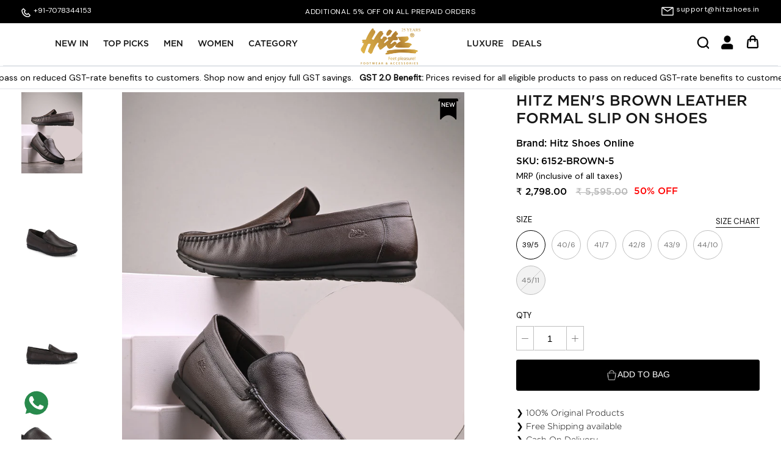

--- FILE ---
content_type: text/css
request_url: https://hitz.co.in/cdn/shop/t/16/assets/styles.css?v=150097951752115089341768551604
body_size: 44260
content:
/** Shopify CDN: Minification failed

Line 152:188 Unexpected "/"
Line 2497:4 Unexpected "/"
Line 12850:14 "postion" is not a known CSS property

**/
@charset "UTF-8";  
/**1480**/ 

  


 
 

 
 
 

 




 
















































 

/* Component variables */
body.cc-popup-no-scroll {
  overflow: hidden;
}
.template-search .ssw-faveiticon{    top: 10%;
    left: 10%;}
.popup-scrollbar-measure {
  position: absolute;
  top: -9999px;
  width: 50px;
  height: 50px;
  overflow: scroll;
  pointer-events: none;
}

.cc-popup {
  position: fixed;
  display: flex;
  height: 100%;
  width: 100%;
  top: 0;
  left: 0;
  z-index: 997;
  transition: opacity 0.15s, visibility 0.15s;
  opacity: 0;
  visibility: hidden;
  pointer-events: none;
}

.cc-popup.cc-popup--center {
  justify-content: center;
  align-items: center;
}

.cc-popup.cc-popup--center .cc-popup-modal {
  transform: translate3d(0, 60px, 0);
}

.cc-popup.cc-popup--bottom-left, .cc-popup.cc-popup--bottom-right {
  align-items: flex-end;
}

.cc-popup.cc-popup--bottom-left {
  justify-content: flex-start;
}

.cc-popup.cc-popup--bottom-left .cc-popup-modal {
  transform: translate3d(-60px, 0, 0);
}

.cc-popup.cc-popup--bottom-right {
  justify-content: flex-end;
}

.cc-popup.cc-popup--bottom-right .cc-popup-modal {
  transform: translate3d(60px, 0, 0);
}

.cc-popup.cc-popup--right {
  justify-content: flex-end;
}

.cc-popup.cc-popup--right .cc-popup-modal {
  transform: translate3d(60px, 0, 0);
  width: 100%;
  min-width: 0;
  overflow: auto;
}

@media (min-width: 768px) {
  .cc-popup.cc-popup--right .cc-popup-modal {
    width: 400px;
  }
  .remaining_in_stock {position: absolute;bottom: 0px;left: 0px; width: 100%;  background: rgba(0,0,0,0.7);  color: #fff;}
  
 /* .remaining_in_stock { position: absolute; top: 50px; right: 3px; width: 37%; background: #040701; padding: 5px 0px; border-radius: 5px; /* transform: rotate(-19deg); */ color: #fff; }*/
}

.cc-popup.cc-popup--visible {
  visibility: visible;
  opacity: 1;
  pointer-events: auto;
}

/* .cc-popup.cc-popup--visible .cc-popup-modal {
  transform: translate3d(0, 0, 0);
} */

.cc-popup .cc-popup-background {
  position: absolute;
  top: 0;
  bottom: 0;
  left: 0;
  right: 0;
  background: rgba(0, 0, 0, 0.3);
  z-index: 998;
}

.cc-popup .cc-popup-modal {
  position: relative;
  z-index: 999;
  transition: transform 0.25s;
  overflow: hidden;
  background-color: #ffffff;
  color: #222;
}

.cc-popup .cc-popup-container {
  display: flex;
}

.cc-popup .cc-popup-container .cc-popup-title {
  color: #222;
}

.cc-popup .cc-popup-close {
  position: absolute;
  right: 3px;
  top: 3px;
  width: 44px;
  height: 44px;
  padding: 7px;
  min-width: auto;
  background-color: transparent;
  border: none;
  box-shadow: none;
}

.cc-popup .cc-popup-close svg {
  stroke: #222;
  stroke-width: 2px;
}

.cc-popup .cc-popup-image .rimage-background {
  height: 100%;
}

.cc-popup .cc-popup-column {
  height: 100%;
  display: flex;
  flex-direction: column;
  justify-content: center;
}

.cc-animate-enabled .shopify-section {
  overflow: hidden;
}

@media (min-width: 768px) {
  .cc-animate-enabled [data-cc-animate] {
    opacity: 0;
  }
}

.cc-animate-enabled [data-cc-animate].-in {
  transition: opacity .7s, transform .7s;
  opacity: 1;
}

.cc-animate-enabled [data-cc-animate].cc-fade-in-right {
  transform: translate3d(15px, 0, 0);
}

.cc-animate-enabled [data-cc-animate].cc-fade-in-right.-in {
  transition-timing-function: cubic-bezier(0, 0.14, 0.19, 1);
  transform: translate3d(0, 0, 0);
}

.cc-animate-enabled [data-cc-animate].cc-fade-in-up {
  transform: translate3d(0, 15px, 0);
  transition-duration: 0.7s;
}

.cc-animate-enabled [data-cc-animate].cc-fade-in-up.-in {
  transform: translate3d(0, 0, 0);
}

.cc-animate-enabled [data-cc-animate].cc-zoom-out {
  transform: scale(1.1);
}

.cc-animate-enabled [data-cc-animate].cc-zoom-out.-in {
  transition: transform 1.6s cubic-bezier(0, 0.14, 0.19, 1) 0s !important;
  transform: scale(1);
}

.cc-animate-enabled [data-cc-animate].cc-fade-in-zoom-out {
  transform: scale(1.2);
}

.cc-animate-enabled [data-cc-animate].cc-fade-in-zoom-out.-in {
  transition: opacity 1s, transform 1.2s cubic-bezier(0, 0.14, 0.19, 1) 0s, filter 2s !important;
  transform: scale(1);
}

@media (prefers-reduced-motion: reduce) {
  .cc-animate-enabled [data-cc-animate], .cc-animate-enabled [data-cc-animate].-in {
    transition: opacity .7s !important;
    transform: none !important;
  }
}

.cc-modal-window {
  position: fixed;
  top: 0;
  left: 0;
  width: 100%;
  height: 100%;
  z-index: 9000;
}

.cc-modal-window__background {
  position: absolute;
  top: 0;
  left: 0;
  width: 100%;
  height: 100%;
  background: #000;
  opacity: 0.2;
  cursor: pointer;
  z-index: 1;
}

.cc-modal-window__foreground {
  position: relative;
  width: 100%;
  height: 100%;
  display: flex;
  align-items: center;
  justify-content: center;
  pointer-events: none;
  z-index: 2;
}

.cc-modal-window__close {
  position: absolute;
  top: 0;
  right: 0;
  background: transparent;
  border: none;
  color: inherit;
  box-shadow: none;
  cursor: pointer;
  padding: 15px;
  border-radius: 0;
  transition: none;
}

.cc-modal-window__close:hover {
  background: transparent;
  border: none;
  color: inherit;
  box-shadow: none;
}

.cc-modal-window__close svg {
  stroke-width: 2;
}

.cc-modal-window__content-container {
  position: relative;
  overflow: auto;
  width: 800px;
  max-width: calc(100vw - 30px);
  max-height: 80vh;
  background: #fff;
  box-shadow: 0 1px 50px -20px #000;
  border-radius: 0px;
  pointer-events: auto;
}

@media (min-width: 768px) {
  .cc-modal-window__content-container {
    max-width: 90vw;
  }
}

@media (min-width: 960px) {
  .cc-modal-window__content-container {
    max-width: 80vw;
  }
}

.cc-modal-window--size-small .cc-modal-window__content-container {
  width: 500px;
}

.cc-modal-window__content {
  margin: 60px 20px 20px;
}

@media (min-width: 768px) {
  .cc-modal-window__content {
    margin: 60px 40px 40px;
  }
}

.cc-modal-window--closing {
  visibility: hidden;
}

.cc-modal-visible {
  overflow: hidden;
}

.cc-price-range {
  position: relative;
}

.cc-price-range__input-row {
  margin: 12px 0;
  display: flex;
  justify-content: space-between;
}

.cc-price-range__input-container {
  position: relative;
  flex: 0 0 auto;
  width: calc(50% - 6px);
}

.cc-price-range__input-currency-symbol {
  position: absolute;
  top: calc(50% - 0.5em + 0.5px);
  left: 1px;
  font-size: 16px;
  line-height: 1em;
  width: calc(10px + 1em - 2px);
  text-align: right;
}

.cc-price-range .cc-price-range__input {
  width: 100%;
  padding-left: calc(10px + 2em);
  padding-right: 10px;
}

.cc-price-range__bar {
  position: relative;
  margin: 40px 15px 10px;
}

.cc-price-range__bar-inactive {
  height: 4px;
  background: #e6e6e6;
  border-radius: 4px;
}

.cc-price-range__bar-active {
  position: absolute;
  left: 0;
  top: 0;
  right: 0;
  height: 100%;
  background: #222222;
  border-radius: 4px;
}

.cc-price-range__control {
  position: absolute;
  left: 0;
  top: -9px;
  margin-left: -11px;
  width: 22px;
  height: 22px;
}

.cc-price-range__control::after {
  content: '';
  display: block;
  width: 22px;
  height: 22px;
  background: #ffffff;
  border: 2px solid #222222;
  border-radius: 22px;
  cursor: pointer;
  transition: 150ms transform ease-out;
}

.cc-price-range__control:hover::after, .cc-price-range__control:focus::after {
  transform: scale(1.1);
}

.cc-price-range__control::before {
  content: '';
  position: absolute;
  display: block;
  top: calc(50% - 22px);
  width: 44px;
  height: 44px;
  cursor: pointer;
}

.cc-price-range__control--min::before {
  right: 0;
}

.cc-price-range__control--max::before {
  left: 0;
}

.faq-index {
  display: none;
}

@media (min-width: 768px) {
  .faq-layout {
    display: flex;
    justify-content: center;
  }
  .faq-index {
    display: block;
    width: 260px;
    margin-right: 40px;
  }
  .faq-list {
    flex: 0 1 800px;
  }
}

.faq-list .cc-accordion {
  border: none;
  margin: 0;
}

.faq-list .cc-accordion-item {
  border: none;
}

.faq-question-container--hide {
  display: none;
}

.faq-question-container {
  border-bottom: 1px solid rgba(0, 0, 0, 0.15);
}

.faq-question-container .cc-accordion-item__title {
  padding-top: 20px;
  padding-bottom: 20px;
  border: none;
  font-size: 1.3em;
}

.faq-question-container p:first-child {
  margin-top: 0;
}

.faq-question-container p:last-child {
  margin-bottom: 0;
}

.faq-content--text {
  margin-top: 20px;
  margin-bottom: 20px;
}

.faq-content--heading {
  margin-top: 40px;
  margin-bottom: 20px;
}

.faq-content--button {
  margin-top: 20px;
  margin-bottom: 20px;
}

.faq-search {
  margin-top: 20px;
  margin-bottom: 20px;
}

.faq-search {
  position: relative;
}

.faq-search__icon {
  position: absolute;
  left: 1em;
  top: 50%;
  transform: translate3d(0, -50%, 0);
  pointer-events: none;
}

.faq-search .faq-search__input {
  width: 100%;
  height: 56px;
  padding-left: 56px;
}

.faq-index__heading {
  margin-bottom: 1.2em;
  font-size: 1.3em;
}

.faq-index-item {
  margin-top: 0.75em;
  margin-bottom: 0.75em;
}

.store-availability-container-outer.store-availability-initialized {
  transition: height .3s;
  overflow: hidden;
}

.store-availability-container {
  padding: 1em 0;
  transition: opacity .3s;
}

.store-availability-loading .store-availability-container {
  pointer-events: none;
  opacity: 0.4;
  transition-delay: 0.4s;
}

.payment-and-quantity--buttons-active ~ [data-store-availability-container] .store-availability-container {
  padding-bottom: 1.5em;
}

.store-availability-container small {
  font-size: 0.85em;
}

.store-availability-container .store-availability-small-text {
  margin-bottom: 0.85em;
}

.store-availability-container .store-availability-information {
  display: flex;
}

.store-availability-container .store-availability-information .store-availability-icon {
  padding-right: 10px;
  position: relative;
  top: -1px;
}

.store-availability-container .store-availability-information .store-availability-icon svg {
  height: 16px;
  width: 16px;
}

.store-availability-container .store-availability-information .store-availability-icon.store-availability-icon--available {
  color: #108043;
}

.store-availability-container .store-availability-information .store-availability-icon.store-availability-icon--unavailable {
  color: #de3618;
}

.store-availability-container .store-availability-information .store-availability-information__stores {
  margin-top: 0.5em;
}

.store-availability-container .store-availability-information .store-availability-information__title,
.store-availability-container .store-availability-information .store-availability-information__stores,
.store-availability-container .store-availability-information .store-availability-information__stock {
  margin-bottom: 0;
}

.store-availability-container .store-availability-information .store-availability-information__title,
.store-availability-container .store-availability-information .store-availability-information__stock {
  margin-top: 0;
}

.store-availability-container .store-availability-information .store-availability-information__title strong {
  font-weight: 600;
}

.store-availabilities-modal {
  z-index: 99999;
}

.store-availabilities-modal small {
  font-size: 0.85em;
}

.store-availabilities-modal .store-availability-small-text {
  margin-bottom: 0.85em;
}

.store-availabilities-modal .cc-icon-available {
  color: #108043;
}

.store-availabilities-modal .cc-icon-unavailable {
  color: #de3618;
}

.store-availabilities-modal .cc-popup-close {
  color: #000000 !important;
}

.store-availabilities-modal .cc-popup-close:hover {
  color: #000000 !important;
}

.store-availabilities-modal .cc-popup-close svg {
  stroke: #000000 !important;
}

.store-availabilities-modal .cc-popup-close svg:hover {
  stroke: #000000 !important;
}

.store-availabilities-modal .cc-popup-modal {
  background-color: #ffffff;
  color: #000000;
}

.store-availabilities-modal .cc-popup-modal .cc-popup-content {
  text-align: left;
}

.store-availabilities-modal .cc-popup-modal .cc-popup-content button {
  white-space: nowrap;
}

.store-availabilities-modal .cc-popup-modal .cc-popup-content .cc-popup-text {
  margin-bottom: 1em;
  padding-right: 20px;
}

.store-availabilities-modal .cc-popup-modal .cc-popup-content .cc-popup-text .store-availabilities-modal__product-title {
  margin-bottom: 0;
  text-align: left;
  color: #000000;
}

.store-availabilities-modal .cc-popup-modal .cc-popup-content .store-availability-list__item {
  margin-top: 1em;
}

.store-availabilities-modal .cc-popup-modal .cc-popup-content .store-availability-list__item:before {
  content: "";
  display: inline-block;
  background-color: #e2e2e2;
  width: 100%;
  height: 1px;
  margin-bottom: 1em;
  margin-top: 0.5em;
}

.store-availabilities-modal .cc-popup-modal .cc-popup-content .store-availability-list__item address {
  font-style: normal;
}

.store-availabilities-modal .cc-popup-modal .cc-popup-content .store-availability-list__item a {
  color: #171717;
}

.store-availabilities-modal .cc-popup-modal .cc-popup-content .store-availability-list__item .store-availability-list__location {
  display: flex;
}

.store-availabilities-modal .cc-popup-modal .cc-popup-content .store-availability-list__item .store-availability-list__location .store-availability-list__location__text {
  flex: 1;
  margin-bottom: 0.2em;
}

.store-availabilities-modal .cc-popup-modal .cc-popup-content .store-availability-list__item .store-availability-list__location .store-availability-list__location__text strong {
  font-weight: 600;
}

.store-availabilities-modal .cc-popup-modal .cc-popup-content .store-availability-list__item .store-availability-list__location .store-availability-list__location__distance {
  visibility: hidden;
  opacity: 0;
  margin-bottom: 0;
  transition: visibility .4s, opacity .4s;
}

.store-availabilities-modal .cc-popup-modal .cc-popup-content .store-availability-list__item .store-availability-list__location .store-availability-list__location__distance.-in {
  opacity: 1;
  visibility: visible;
}

.store-availabilities-modal .cc-popup-modal .cc-popup-content .store-availability-list__item .store-availability-list__location .store-availability-list__location__distance svg {
  position: relative;
  height: 11px;
  width: 11px;
}

.store-availabilities-modal .cc-popup-modal .cc-popup-content .store-availability-list__item .store-availability-list__invalid_address svg {
  height: 14px;
  width: 14px;
}

.store-availabilities-modal .cc-popup-modal .cc-popup-content .store-availability-list__item .cc-icon-available, .store-availabilities-modal .cc-popup-modal .cc-popup-content .store-availability-list__item .cc-icon-unavailable {
  display: inline-block;
}

.store-availabilities-modal .cc-popup-modal .cc-popup-content .store-availability-list__item .cc-icon-available svg, .store-availabilities-modal .cc-popup-modal .cc-popup-content .store-availability-list__item .cc-icon-unavailable svg {
  height: 13px;
  width: 13px;
}

@media (min-width: 768px) {
  .store-availabilities-modal .cc-popup-modal .cc-popup-content .store-availability-list__item .store-availability-list__phone--mobile {
    display: none;
  }
}

.store-availabilities-modal .cc-popup-modal .cc-popup-content .store-availability-list__item .store-availability-list__phone--desktop {
  display: none;
}

@media (min-width: 768px) {
  .store-availabilities-modal .cc-popup-modal .cc-popup-content .store-availability-list__item .store-availability-list__phone--desktop {
    display: block;
  }
}

/* http://meyerweb.com/eric/tools/css/reset/
v2.0 | 20110126
License: none (public domain)
(Tweaked for CleanCanvas theme)
*/
html, body, div, span, applet, object, iframe,
h1, h2, h3, h4, h5, h6, p, blockquote, pre,
a, abbr, acronym, address, big, cite, code,
del, dfn, em, img, ins, kbd, q, s, samp,
small, strike, strong, sub, sup, tt, var,
b, u, i, center,
dl, dt, dd, ol, ul, li,
fieldset, form, label, legend,
table, caption, tbody, tfoot, thead, tr, th, td,
article, aside, canvas, details, embed,
figure, figcaption, footer, header, hgroup,
menu, nav, output, ruby, section, summary,
time, mark, audio, video {
  margin: 0;
  padding: 0;
  border: 0;
  font: inherit;
  vertical-align: baseline;
}

ol, ul {
  list-style: none;
}

blockquote, q {
  quotes: none;
}

blockquote:before, blockquote:after,
q:before, q:after {
  content: '';
  content: none;
}

table {
  border-collapse: collapse;
  border-spacing: 0;
}

/*! Select2 4.0.6-rc.1 | https://github.com/select2/select2/blob/master/LICENSE.md */
.select2-container {
  box-sizing: border-box;
  display: inline-block;
  margin: 0;
  position: relative;
  vertical-align: middle;
}

.select2-container .select2-selection--single {
  box-sizing: border-box;
  cursor: pointer;
  display: block;
  height: 28px;
  user-select: none;
  -webkit-user-select: none;
}

.select2-container .select2-selection--single .select2-selection__rendered {
  display: block;
  padding-left: 1em;
  padding-right: 2.5em;
  overflow: hidden;
  text-overflow: ellipsis;
  white-space: nowrap;
}

.select2-container .select2-selection--single .select2-selection__clear {
  position: relative;
}

.select2-container[dir="rtl"] .select2-selection--single .select2-selection__rendered {
  padding-right: 8px;
  padding-left: 20px;
}

.select2-container .select2-selection--multiple {
  box-sizing: border-box;
  cursor: pointer;
  display: block;
  min-height: 32px;
  user-select: none;
  -webkit-user-select: none;
}

.select2-container .select2-selection--multiple .select2-selection__rendered {
  display: inline-block;
  overflow: hidden;
  padding-left: 8px;
  text-overflow: ellipsis;
  white-space: nowrap;
}

.select2-container .select2-search--inline {
  float: left;
}

.select2-container .select2-search--inline .select2-search__field {
  box-sizing: border-box;
  border: none;
  font-size: 100%;
  margin-top: 5px;
  padding: 0;
}

.select2-container .select2-search--inline .select2-search__field::-webkit-search-cancel-button {
  -webkit-appearance: none;
}

.select2-dropdown {
  background-color: white;
  border: 1px solid #aaa;
  box-sizing: border-box;
  display: block;
  position: absolute;
  left: -100000px;
  width: 100%;
  z-index: 1051;
}

.select2-results {
  display: block;
}

.select2-results__options {
  list-style: none;
  margin: 0;
  padding: 0;
}

.select2-results__option {
  padding: 6px;
  user-select: none;
  -webkit-user-select: none;
}

.select2-results__option[aria-selected] {
  cursor: pointer;
}

.select2-container--open .select2-dropdown {
  left: 0;
}

.select2-container--open .select2-dropdown--above {
  border-bottom: none;
  border-bottom-left-radius: 0;
  border-bottom-right-radius: 0;
}

.select2-container--open .select2-dropdown--below {
  border-top: none;
  border-top-left-radius: 0;
  border-top-right-radius: 0;
}

.select2-search--dropdown {
  display: block;
  padding: 4px;
}

.select2-search--dropdown .select2-search__field {
  padding: 4px;
  width: 100%;
  box-sizing: border-box;
}

.select2-search--dropdown .select2-search__field::-webkit-search-cancel-button {
  -webkit-appearance: none;
}

.select2-search--dropdown.select2-search--hide {
  display: none;
}

.select2-close-mask {
  border: 0;
  margin: 0;
  padding: 0;
  display: block;
  position: fixed;
  left: 0;
  top: 0;
  min-height: 100%;
  min-width: 100%;
  height: auto;
  width: auto;
  opacity: 0;
  z-index: 99;
  background-color: #fff;
  filter: alpha(opacity=0);
}

.select2-hidden-accessible {
  border: 0 !important;
  clip: rect(0 0 0 0) !important;
  -webkit-clip-path: inset(50%) !important;
  clip-path: inset(50%) !important;
  height: 1px !important;
  overflow: hidden !important;
  padding: 0 !important;
  position: absolute !important;
  width: 1px !important;
  white-space: nowrap !important;
}

.select2-container--default .select2-selection--single {
  background-color: #fff;
  border: 1px solid #eaeaea;
}

.select2-container--default .select2-selection--single .select2-selection__rendered {
  color: #444;
  line-height: 28px;
}

.select2-container--default .select2-selection--single .select2-selection__clear {
  cursor: pointer;
  float: right;
  font-weight: bold;
}

.select2-container--default .select2-selection--single .select2-selection__placeholder {
  color: #999;
}

.select2-container--default .select2-selection--single .select2-selection__arrow {
  height: 26px;
  position: absolute;
  top: 1px;
  right: 1px;
  width: 20px;
}

.select2-container--default .select2-selection--single .select2-selection__arrow b {
  border-color: #888 transparent transparent transparent;
  border-style: solid;
  border-width: 5px 4px 0 4px;
  height: 0;
  left: 50%;
  margin-left: -4px;
  margin-top: -2px;
  position: absolute;
  top: 50%;
  width: 0;
}

.select2-container--default[dir="rtl"] .select2-selection--single .select2-selection__clear {
  float: left;
}

.select2-container--default[dir="rtl"] .select2-selection--single .select2-selection__arrow {
  left: 1px;
  right: auto;
}

.select2-container--default.select2-container--disabled .select2-selection--single {
  background-color: #eee;
  cursor: default;
}

.select2-container--default.select2-container--disabled .select2-selection--single .select2-selection__clear {
  display: none;
}

.select2-container--default.select2-container--open .select2-selection--single .select2-selection__arrow b {
  border-color: transparent transparent #888 transparent;
  border-width: 0 4px 5px 4px;
}

.select2-container--default .select2-selection--multiple {
  background-color: white;
  border: 1px solid #aaa;
  cursor: text;
}

.select2-container--default .select2-selection--multiple .select2-selection__rendered {
  box-sizing: border-box;
  list-style: none;
  margin: 0;
  padding: 0 5px;
  width: 100%;
}

.select2-container--default .select2-selection--multiple .select2-selection__rendered li {
  list-style: none;
}

.select2-container--default .select2-selection--multiple .select2-selection__placeholder {
  color: #999;
  margin-top: 5px;
  float: left;
}

.select2-container--default .select2-selection--multiple .select2-selection__clear {
  cursor: pointer;
  float: right;
  font-weight: bold;
  margin-top: 5px;
  margin-right: 10px;
}

.select2-container--default .select2-selection--multiple .select2-selection__choice {
  background-color: #e4e4e4;
  border: 1px solid #aaa;
  cursor: default;
  float: left;
  margin-right: 5px;
  margin-top: 5px;
  padding: 0 5px;
}

.select2-container--default .select2-selection--multiple .select2-selection__choice__remove {
  color: #999;
  cursor: pointer;
  display: inline-block;
  font-weight: bold;
  margin-right: 2px;
}

.select2-container--default .select2-selection--multiple .select2-selection__choice__remove:hover {
  color: #333;
}

.select2-container--default[dir="rtl"] .select2-selection--multiple .select2-selection__choice, .select2-container--default[dir="rtl"] .select2-selection--multiple .select2-selection__placeholder, .select2-container--default[dir="rtl"] .select2-selection--multiple .select2-search--inline {
  float: right;
}

.select2-container--default[dir="rtl"] .select2-selection--multiple .select2-selection__choice {
  margin-left: 5px;
  margin-right: auto;
}

.select2-container--default[dir="rtl"] .select2-selection--multiple .select2-selection__choice__remove {
  margin-left: 2px;
  margin-right: auto;
}

.select2-container--default.select2-container--focus .select2-selection--multiple {
  border: solid black 1px;
  outline: 0;
}

.select2-container--default.select2-container--disabled .select2-selection--multiple {
  background-color: #eee;
  cursor: default;
}

.select2-container--default.select2-container--disabled .select2-selection__choice__remove {
  display: none;
}

.select2-container--default.select2-container--open.select2-container--above .select2-selection--single, .select2-container--default.select2-container--open.select2-container--above .select2-selection--multiple {
  border-top-left-radius: 0;
  border-top-right-radius: 0;
}

.select2-container--default.select2-container--open.select2-container--below .select2-selection--single, .select2-container--default.select2-container--open.select2-container--below .select2-selection--multiple {
  border-bottom-left-radius: 0;
  border-bottom-right-radius: 0;
}

.select2-container--default .select2-search--dropdown .select2-search__field {
  border: 1px solid #aaa;
}

.select2-container--default .select2-search--inline .select2-search__field {
  background: transparent;
  border: none;
  outline: 0;
  box-shadow: none;
  -webkit-appearance: textfield;
}

.select2-container--default .select2-results > .select2-results__options {
  max-height: 200px;
  overflow-y: auto;
}

.select2-container--default .select2-results__option[role=group] {
  padding: 0;
}

.select2-container--default .select2-results__option[aria-disabled=true] {
  color: #999;
}

.select2-container--default .select2-results__option[aria-selected=true] {
  background-color: #ddd;
}

.select2-container--default .select2-results__option .select2-results__option {
  padding-left: 1em;
}

.select2-container--default .select2-results__option .select2-results__option .select2-results__group {
  padding-left: 0;
}

.select2-container--default .select2-results__option .select2-results__option .select2-results__option {
  margin-left: -1em;
  padding-left: 2em;
}

.select2-container--default .select2-results__option .select2-results__option .select2-results__option .select2-results__option {
  margin-left: -2em;
  padding-left: 3em;
}

.select2-container--default .select2-results__option .select2-results__option .select2-results__option .select2-results__option .select2-results__option {
  margin-left: -3em;
  padding-left: 4em;
}

.select2-container--default .select2-results__option .select2-results__option .select2-results__option .select2-results__option .select2-results__option .select2-results__option {
  margin-left: -4em;
  padding-left: 5em;
}

.select2-container--default .select2-results__option .select2-results__option .select2-results__option .select2-results__option .select2-results__option .select2-results__option .select2-results__option {
  margin-left: -5em;
  padding-left: 6em;
}

.select2-container--default .select2-results__option--highlighted[aria-selected] {
  background-color: #5897fb;
  color: white;
}

.select2-container--default .select2-results__group {
  cursor: default;
  display: block;
  padding: 6px;
}

.select2-container--classic .select2-selection--single {
  background-color: #f7f7f7;
  border: 1px solid #aaa;
  outline: 0;
  background-image: -webkit-linear-gradient(top, white 50%, #eeeeee 100%);
  background-image: -o-linear-gradient(top, white 50%, #eeeeee 100%);
  background-image: linear-gradient(to bottom, white 50%, #eeeeee 100%);
  background-repeat: repeat-x;
  filter: progid:DXImageTransform.Microsoft.gradient(startColorstr='#FFFFFFFF', endColorstr='#FFEEEEEE', GradientType=0);
}

.select2-container--classic .select2-selection--single:focus {
  border: 1px solid #5897fb;
}

.select2-container--classic .select2-selection--single .select2-selection__rendered {
  color: #444;
  line-height: 28px;
}

.select2-container--classic .select2-selection--single .select2-selection__clear {
  cursor: pointer;
  float: right;
  font-weight: bold;
  margin-right: 10px;
}

.select2-container--classic .select2-selection--single .select2-selection__placeholder {
  color: #999;
}

.select2-container--classic .select2-selection--single .select2-selection__arrow {
  background-color: #ddd;
  border: none;
  border-left: 1px solid #aaa;
  border-top-right-radius: 4px;
  border-bottom-right-radius: 4px;
  height: 26px;
  position: absolute;
  top: 1px;
  right: 1px;
  width: 20px;
  background-image: -webkit-linear-gradient(top, #eeeeee 50%, #cccccc 100%);
  background-image: -o-linear-gradient(top, #eeeeee 50%, #cccccc 100%);
  background-image: linear-gradient(to bottom, #eeeeee 50%, #cccccc 100%);
  background-repeat: repeat-x;
  filter: progid:DXImageTransform.Microsoft.gradient(startColorstr='#FFEEEEEE', endColorstr='#FFCCCCCC', GradientType=0);
}

.select2-container--classic .select2-selection--single .select2-selection__arrow b {
  border-color: #888 transparent transparent transparent;
  border-style: solid;
  border-width: 5px 4px 0 4px;
  height: 0;
  left: 50%;
  margin-left: -4px;
  margin-top: -2px;
  position: absolute;
  top: 50%;
  width: 0;
}

.select2-container--classic[dir="rtl"] .select2-selection--single .select2-selection__clear {
  float: left;
}

.select2-container--classic[dir="rtl"] .select2-selection--single .select2-selection__arrow {
  border: none;
  border-right: 1px solid #aaa;
  border-radius: 0;
  border-top-left-radius: 4px;
  border-bottom-left-radius: 4px;
  left: 1px;
  right: auto;
}

.select2-container--classic.select2-container--open .select2-selection--single {
  border: 1px solid #5897fb;
}

.select2-container--classic.select2-container--open .select2-selection--single .select2-selection__arrow {
  background: transparent;
  border: none;
}

.select2-container--classic.select2-container--open .select2-selection--single .select2-selection__arrow b {
  border-color: transparent transparent #888 transparent;
  border-width: 0 4px 5px 4px;
}

.select2-container--classic.select2-container--open.select2-container--above .select2-selection--single {
  border-top: none;
  border-top-left-radius: 0;
  border-top-right-radius: 0;
  background-image: -webkit-linear-gradient(top, white 0%, #eeeeee 50%);
  background-image: -o-linear-gradient(top, white 0%, #eeeeee 50%);
  background-image: linear-gradient(to bottom, white 0%, #eeeeee 50%);
  background-repeat: repeat-x;
  filter: progid:DXImageTransform.Microsoft.gradient(startColorstr='#FFFFFFFF', endColorstr='#FFEEEEEE', GradientType=0);
}

.select2-container--classic.select2-container--open.select2-container--below .select2-selection--single {
  border-bottom: none;
  border-bottom-left-radius: 0;
  border-bottom-right-radius: 0;
  background-image: -webkit-linear-gradient(top, #eeeeee 50%, white 100%);
  background-image: -o-linear-gradient(top, #eeeeee 50%, white 100%);
  background-image: linear-gradient(to bottom, #eeeeee 50%, white 100%);
  background-repeat: repeat-x;
  filter: progid:DXImageTransform.Microsoft.gradient(startColorstr='#FFEEEEEE', endColorstr='#FFFFFFFF', GradientType=0);
}

.select2-container--classic .select2-selection--multiple {
  background-color: white;
  border: 1px solid #aaa;
  cursor: text;
  outline: 0;
}

.select2-container--classic .select2-selection--multiple:focus {
  border: 1px solid #5897fb;
}

.select2-container--classic .select2-selection--multiple .select2-selection__rendered {
  list-style: none;
  margin: 0;
  padding: 0 5px;
}

.select2-container--classic .select2-selection--multiple .select2-selection__clear {
  display: none;
}

.select2-container--classic .select2-selection--multiple .select2-selection__choice {
  background-color: #e4e4e4;
  border: 1px solid #aaa;
  cursor: default;
  float: left;
  margin-right: 5px;
  margin-top: 5px;
  padding: 0 5px;
}

.select2-container--classic .select2-selection--multiple .select2-selection__choice__remove {
  color: #888;
  cursor: pointer;
  display: inline-block;
  font-weight: bold;
  margin-right: 2px;
}

.select2-container--classic .select2-selection--multiple .select2-selection__choice__remove:hover {
  color: #555;
}

.select2-container--classic[dir="rtl"] .select2-selection--multiple .select2-selection__choice {
  float: right;
  margin-left: 5px;
  margin-right: auto;
}

.select2-container--classic[dir="rtl"] .select2-selection--multiple .select2-selection__choice__remove {
  margin-left: 2px;
  margin-right: auto;
}

.select2-container--classic.select2-container--open .select2-selection--multiple {
  border: 1px solid #5897fb;
}

.select2-container--classic.select2-container--open.select2-container--above .select2-selection--multiple {
  border-top: none;
  border-top-left-radius: 0;
  border-top-right-radius: 0;
}

.select2-container--classic.select2-container--open.select2-container--below .select2-selection--multiple {
  border-bottom: none;
  border-bottom-left-radius: 0;
  border-bottom-right-radius: 0;
}

.select2-container--classic .select2-search--dropdown .select2-search__field {
  border: 1px solid #aaa;
  outline: 0;
}

.select2-container--classic .select2-search--inline .select2-search__field {
  outline: 0;
  box-shadow: none;
}

.select2-container--classic .select2-dropdown {
  background-color: white;
  border: 1px solid transparent;
}

.select2-container--classic .select2-dropdown--above {
  border-bottom: none;
}

.select2-container--classic .select2-dropdown--below {
  border-top: none;
}

.select2-container--classic .select2-results > .select2-results__options {
  max-height: 200px;
  overflow-y: auto;
}

.select2-container--classic .select2-results__option[role=group] {
  padding: 0;
}

.select2-container--classic .select2-results__option[aria-disabled=true] {
  color: grey;
}

.select2-container--classic .select2-results__option--highlighted[aria-selected] {
  background-color: #3875d7;
  color: white;
}

.select2-container--classic .select2-results__group {
  cursor: default;
  display: block;
  padding: 6px;
}

.select2-container--classic.select2-container--open .select2-dropdown {
  border-color: #5897fb;
}

/* Slick slider */
.slick-slider {
  position: relative;
  display: block;
  -moz-box-sizing: border-box;
  box-sizing: border-box;
  -webkit-touch-callout: none;
  -webkit-user-select: none;
  -khtml-user-select: none;
  -moz-user-select: none;
  -ms-user-select: none;
  user-select: none;
  -webkit-tap-highlight-color: transparent;
}

.slick-list {
  position: relative;
  overflow: hidden;
  display: block;
  margin: 0;
  padding: 0;
}

.slick-list:focus {
  outline: none;
}

.slick-list.dragging {
  cursor: pointer;
  cursor: hand;
}

.slick-slider .slick-track,
.slick-slider .slick-list {
  -webkit-transform: translate3d(0, 0, 0);
  -moz-transform: translate3d(0, 0, 0);
  -ms-transform: translate3d(0, 0, 0);
  -o-transform: translate3d(0, 0, 0);
  transform: translate3d(0, 0, 0);
}

.slick-track {
  position: relative;
  left: 0;
  top: 0;
  display: block;
}

.slick-track:before, .slick-track:after {
  content: "";
  display: table;
}

.slick-track:after {
  clear: both;
}

.slick-loading .slick-track {
  visibility: hidden;
}

/* FOUC */
.slideshow .slide {
  display: none;
}

.slideshow .slide:first-child {
  display: block;
}

/* /FOUC */
.slick-slide {
  float: left;
  height: 100%;
  min-height: 1px;
  display: none;
}

[dir="rtl"] .slick-slide {
  float: right;
}

.slick-slide img {
  display: block;
}

.slick-slide.slick-loading img {
  display: none;
}

.slick-slide.dragging img {
  pointer-events: none;
}

.slick-initialized .slick-slide {
  display: block;
}

.slick-loading .slick-slide {
  visibility: hidden;
}

.slick-vertical .slick-slide {
  display: block;
  height: auto;
  border: 1px solid transparent;
}

.slick-slide:focus, .slick-slide a:focus {
  outline: none;
}

.slick-arrow.slick-hidden {
  display: none;
}

/* Slider */
.slick-loading .slick-list {
      background: #fff url(//hitz.co.in/cdn/shop/t/16/assets/ajax-load.gif?v=40448977086488782831768488423) center center no-repeat;
}

/* Arrows */
.slick-product-prev,
.slick-product-next,
.slick-prev,
.slick-next {
  position: absolute;
  z-index: 1;
  display: block;
  line-height: 0px;
  font-size: 0px;
  cursor: pointer;
  background: transparent;
  color: transparent;
  top: 50%;
  -webkit-transform: translate(0, -50%);
  -ms-transform: translate(0, -50%);
  transform: translate(0, -50%);
  padding: 0;
  border: none;
  outline: none;
  min-width: 0;
}

.slick-product-prev.slick-disabled,
.slick-product-next.slick-disabled,
.slick-prev.slick-disabled,
.slick-next.slick-disabled {
  opacity: 0.25;
}

.slick-product-prev.focus-visible,
.slick-product-next.focus-visible,
.slick-prev.focus-visible,
.slick-next.focus-visible {
  outline: #000000 auto 1px;
  outline: -webkit-focus-ring-color auto 1px;
}

.slick-prev,
.slick-next {
  height: 80px;
  width: 80px;
}

.slick-prev:hover, .slick-prev:focus,
.slick-next:hover,
.slick-next:focus {
  outline: none;
  background: transparent;
  color: transparent;
}

.slick-prev:hover svg, .slick-prev:focus svg,
.slick-next:hover svg,
.slick-next:focus svg {
  opacity: 1;
}

.slick-prev svg,
.slick-next svg {
  width: 80px;
  height: 80px;
  fill: white;
  opacity: 0.75;
  -webkit-filter: drop-shadow(0px 1px 1px rgba(0, 0, 0, 0.5));
  -moz-filter: drop-shadow(0px 1px 1px rgba(0, 0, 0, 0.5));
  -o-filter: drop-shadow(0px 1px 1px rgba(0, 0, 0, 0.5));
  -ms-filter: drop-shadow(0px 1px 1px rgba(0, 0, 0, 0.5));
  filter: drop-shadow(0px 1px 1px rgba(0, 0, 0, 0.5));
}

.slick-prev svg.feather,
.slick-next svg.feather {
  fill: transparent;
  stroke: white;
  stroke-width: 0.6;
}

.slick-product-prev,
.slick-product-next {
  height: 44px;
  width: 44px;
  background: transparent;
  color: #000000;
}

.slick-product-prev.slick-disabled,
.slick-product-next.slick-disabled {
  opacity: 0;
  pointer-events: none;
}

.slick-product-prev::after,
.slick-product-next::after {
  content: '';
  position: absolute;
  top: 0;
  left: 0;
  width: 100%;
  height: 100%;
  background: #ffffff;
  opacity: 0.7;
}

.slick-product-prev:hover,
.slick-product-next:hover {
  background: transparent;
  color: #000000;
}

.slick-product-prev:hover::after,
.slick-product-next:hover::after {
  opacity: 0.9;
}

@media (max-width: 767px) {
.cf  .flexible-layout .column {
  padding-left: 0;
}
.template-search .product-block__title { font-size: 13px;    font-weight: normal;  text-transform: uppercase;}
 .template-index .container {  overflow-x: hidden;}
 .remaining_in_stock {   position: absolute;  top: 0;    left: 0px;  width: 68%;    background: #09728c;    padding: 4px 0px;   color: #fff;
    font-size: 9px;}
  .slick-product-prev,
  .slick-product-next {
    top: auto;
    bottom: 0;
    transform: none;
  }
}

.slick-product-prev svg,
.slick-product-next svg {
  position: relative;
  z-index: 1;
  width: 32px;
  height: 32px;
  fill: #000000;
  background: transparent;
}

.slick-product-prev svg.feather,
.slick-product-next svg.feather {
  fill: transparent;
  stroke: #000000;
  stroke-width: 1;
}

.slick-prev,
.slick-product-prev {
  left: 0;
}

.slick-prev::after,
.slick-product-prev::after {
  border-top-right-radius: 3px;
  border-bottom-right-radius: 3px;
}

[dir="rtl"] .slick-prev, [dir="rtl"]
.slick-product-prev {
  left: auto;
  right: 0;
}

.slick-next,
.slick-product-next {
  right: 0;
}

.slick-next::after,
.slick-product-next::after {
  border-top-left-radius: 3px;
  border-bottom-left-radius: 3px;
}

[dir="rtl"] .slick-next, [dir="rtl"]
.slick-product-next {
  left: 0;
  right: auto;
}

/* Dots */
.slick-dots {
  list-style: none;
  display: block;
  text-align: center;
  margin: 0;
  padding: 10px 0;
  width: 100%;
}

.slick-dots li {
  position: relative;
  display: inline-block;
  vertical-align: top;
  height: 20px;
  width: 21px;
  margin: 0;
  padding: 0;
  cursor: pointer;
}

.slick-dots li button {
  border: 0;
  background: transparent;
  display: block;
  height: 20px;
  width: 20px;
  min-width: 0;
  outline: none;
  line-height: 0px;
  font-size: 0px;
  color: transparent;
  padding: 0;
  cursor: pointer;
  position: relative;
}

.slick-dots li button:hover, .slick-dots li button:focus {
  outline: none;
}

.slick-dots li button:hover::before {
  transform: scale(1.2);
}

.slick-dots li button::before {
  position: absolute;
  top: 4px;
  left: 4px;
  content: '';
  width: 10px;
  height: 10px;
  border: 1px solid currentColor;
  border-radius: 10px;
  color: #000000;
  transition: transform 300ms, background 150ms;
}

.slick-dots li.slick-active button::before {
  background: currentColor;
}

/* lazy load */
.slick-slide img {
  opacity: 1;
  transition: opacity 250ms;
}

.slick-slide img.slick-loading {
  opacity: 0;
}

/**
 * Owl Carousel v2.3.4
 * Copyright 2013-2018 David Deutsch
 * Licensed under: SEE LICENSE IN https://github.com/OwlCarousel2/OwlCarousel2/blob/master/LICENSE
 */
.owl-carousel, .owl-carousel .owl-item {
  -webkit-tap-highlight-color: transparent;
  position: relative;
}

.owl-carousel {
  display: none;
  width: 100%;
  z-index: 1;
}

.owl-carousel .owl-stage {
  position: relative;
  -ms-touch-action: pan-Y;
  touch-action: manipulation;
  -moz-backface-visibility: hidden;
}

.owl-carousel .owl-stage:after {
  content: ".";
  display: block;
  clear: both;
  visibility: hidden;
  line-height: 0;
  height: 0;
}

.owl-carousel .owl-stage-outer {
  position: relative;
  overflow: hidden;
  -webkit-transform: translate3d(0, 0, 0);
}

.owl-carousel .owl-item, .owl-carousel .owl-wrapper {
  -webkit-backface-visibility: hidden;
  -moz-backface-visibility: hidden;
  -ms-backface-visibility: hidden;
  -webkit-transform: translate3d(0, 0, 0);
  -moz-transform: translate3d(0, 0, 0);
  -ms-transform: translate3d(0, 0, 0);
}

.owl-carousel .owl-item {
  min-height: 1px;
  float: left;
  -webkit-backface-visibility: hidden;
  -webkit-touch-callout: none;
}

.owl-carousel .owl-item img {
  display: block;
  width: 100%;
}

.owl-carousel .owl-dots.disabled, .owl-carousel .owl-nav.disabled {
  display: none;
}

.no-js .owl-carousel, .owl-carousel.owl-loaded {
  display: block;
}

.owl-carousel .owl-dot, .owl-carousel .owl-nav .owl-next, .owl-carousel .owl-nav .owl-prev {
  cursor: pointer;
  -webkit-user-select: none;
  -khtml-user-select: none;
  -moz-user-select: none;
  -ms-user-select: none;
  user-select: none;
}

.owl-carousel .owl-nav button.owl-next, .owl-carousel .owl-nav button.owl-prev, .owl-carousel button.owl-dot {
  background: 0 0;
  color: inherit;
  border: none;
  padding: 0 !important;
  font: inherit;
}

.owl-carousel.owl-loading {
  opacity: 0;
  display: block;
}

.owl-carousel.owl-hidden {
  opacity: 0;
}

.owl-carousel.owl-refresh .owl-item {
  visibility: hidden;
}

.owl-carousel.owl-drag .owl-item {
  -ms-touch-action: pan-y;
  touch-action: pan-y;
  -webkit-user-select: none;
  -moz-user-select: none;
  -ms-user-select: none;
  user-select: none;
}

.owl-carousel.owl-grab {
  cursor: move;
  cursor: grab;
}

.owl-carousel.owl-rtl {
  direction: rtl;
}

.owl-carousel.owl-rtl .owl-item {
  float: right;
}

.owl-carousel .animated {
  animation-duration: 1s;
  animation-fill-mode: both;
}

.owl-carousel .owl-animated-in {
  z-index: 0;
}

.owl-carousel .owl-animated-out {
  z-index: 1;
}

.owl-carousel .fadeOut {
  animation-name: fadeOut;
}

@keyframes fadeOut {
  0% {
    opacity: 1;
  }
  100% {
    opacity: 0;
  }
}

.owl-height {
  transition: height .5s ease-in-out;
}

.owl-carousel .owl-item .owl-lazy {
  opacity: 0;
  transition: opacity .4s ease;
}

.owl-carousel .owl-item .owl-lazy:not([src]), .owl-carousel .owl-item .owl-lazy[src^=""] {
  max-height: 0;
}

.owl-carousel .owl-item img.owl-lazy {
  transform-style: preserve-3d;
}

.owl-carousel .owl-video-wrapper {
  position: relative;
  height: 100%;
  background: #000;
}

.owl-carousel .owl-video-play-icon {
  position: absolute;
  height: 80px;
  width: 80px;
  left: 50%;
  top: 50%;
  margin-left: -40px;
  margin-top: -40px;
  background: url(owl.video.play.png) no-repeat;
  cursor: pointer;
  z-index: 1;
  -webkit-backface-visibility: hidden;
  transition: transform .1s ease;
}

.owl-carousel .owl-video-play-icon:hover {
  -ms-transform: scale(1.3, 1.3);
  transform: scale(1.3, 1.3);
}

.owl-carousel .owl-video-playing .owl-video-play-icon, .owl-carousel .owl-video-playing .owl-video-tn {
  display: none;
}

.owl-carousel .owl-video-tn {
  opacity: 0;
  height: 100%;
  background-position: center center;
  background-repeat: no-repeat;
  background-size: contain;
  transition: opacity .4s ease;
}

.owl-carousel .owl-video-frame {
  position: relative;
  z-index: 1;
  height: 100%;
  width: 100%;
}

/* Override for Owl */
.owl-carousel {
  display: block;
  position: relative;
}

.owl-carousel .owl-nav button.owl-prev,
.owl-carousel .owl-nav button.owl-next {
  position: absolute;
  left: 0;
  top: calc(50% - 16px);
  width: 32px;
  height: 32px;
  line-height: 0px;
  background: rgba(255, 255, 255, 0.7);
}

.owl-carousel .owl-nav button.owl-prev svg.feather,
.owl-carousel .owl-nav button.owl-next svg.feather {
  width: 20px;
  height: 20px;
  stroke: #000;
}

.owl-carousel .owl-nav button.owl-prev.disabled,
.owl-carousel .owl-nav button.owl-next.disabled {
  opacity: 0.25;
}

.owl-carousel .owl-nav button.owl-prev.disabled:focus,
.owl-carousel .owl-nav button.owl-next.disabled:focus {
  outline: none;
}

.owl-carousel .owl-nav button.owl-next {
  left: auto;
  right: 0;
}

.owl-stage--items-fit {
  display: flex;
  margin: 0 auto;
  transform: none !important;
}

/* Gallery viewer */
.gallery-viewer {
  position: fixed;
  z-index: 10000;
  top: 0;
  left: 0;
  width: 100%;
  height: 100%;
  background: #fff;
  transition: opacity 250ms ease-out, transform 250ms ease-out;
}

.gallery-viewer--pre-reveal,
.gallery-viewer--transition-out {
  opacity: 0;
  transform: scale(0.97);
}

.gallery-viewer__zoom-container {
  position: absolute;
  z-index: 1;
  width: 100%;
  height: 100%;
  cursor: zoom-in;
}

.gallery-viewer__zoom-image {
  position: absolute;
  width: auto;
  height: auto;
  max-width: none;
  max-height: none;
  min-width: 0;
  min-height: 0;
}

.gallery-viewer__thumbs {
  position: absolute;
  z-index: 2;
  left: 10px;
  bottom: 20px;
  width: calc(100% - 10px);
  padding-right: 10px;
  text-align: center;
  overflow: auto;
  white-space: nowrap;
  line-height: 0;
}

@media (max-width: 600px) {
  .gallery-viewer__thumbs {
    bottom: 10px;
  }
}

.gallery-viewer__thumb {
  display: inline-block;
  padding: 4px;
  background: #fff;
  width: 69px;
}

.gallery-viewer__thumb:not(:first-child) {
  margin-left: -4px;
}

@media (max-width: 600px) {
  .gallery-viewer__thumb {
    width: 60px;
  }
}

.gallery-viewer__thumb--active {
  position: relative;
}

.gallery-viewer__thumb--active::after {
  content: '';
  position: absolute;
  display: block;
  bottom: 4px;
  left: 4px;
  right: 4px;
  height: 3px;
  background: #000;
}

.gallery-viewer__controls {
  position: relative;
  height: 100%;
  z-index: 3;
  pointer-events: none;
}

.gallery-viewer__button {
  position: absolute;
  pointer-events: auto;
  padding: 10px;
  background: rgba(255, 255, 255, 0.7);
  color: #000;
}

.gallery-viewer__button svg {
  width: 34px;
  height: 34px;
}

.gallery-viewer__button svg.feather {
  stroke: #000;
}

@media (max-width: 600px) {
  .gallery-viewer__button svg {
    width: 26px;
    height: 26px;
  }
}

.gallery-viewer__prev,
.gallery-viewer__next {
  top: calc(50% - 17px);
}

@media (max-width: 600px) {
  .gallery-viewer__prev,
  .gallery-viewer__next {
    top: calc(50% - 13px);
  }
}

.gallery-viewer__prev {
  left: 0;
}

.gallery-viewer__next {
  right: 0;
}

.gallery-viewer__close {
  top: 0;
  right: 0;
}

.gallery-viewer--single-image .gallery-viewer__prev,
.gallery-viewer--single-image .gallery-viewer__next,
.gallery-viewer--single-image .gallery-viewer__thumbs {
  display: none;
}

@media (pointer: coarse) {
  .gallery-viewer-open,
  .gallery-viewer-open body {
    overflow: hidden;
    height: 100%;
  }
}

/*================ Giftcard Template ================*/
.template-giftcard {
  background: #ffffff;
  text-align: center;
  padding: 15px 0;
}

.giftcard {
  margin: 15px auto;
  max-width: 500px;
  padding: 20px;
}

.giftcard__illustration {
  position: relative;
  margin: 20px 0;
  overflow: hidden;
  border-radius: 0;
}

.giftcard__illustration img {
  display: block;
}

.giftcard__code {
  background: #fff;
  border-radius: 0;
  color: #484848;
  position: absolute;
  bottom: 10%;
  right: 50%;
  transform: translateX(50%);
  padding: 10px 20px;
  font-size: 22px;
  line-height: 1em;
  white-space: nowrap;
}

.giftcard-qr-row {
  margin: 15px 0;
}

.giftcard-qr {
  display: inline-block;
  background: #fff;
  padding: 10px;
  border: 1px solid rgba(0, 0, 0, 0.1);
  overflow: hidden;
  border-radius: 0;
}

.giftcard-qr img {
  display: block;
  margin: 0 auto;
}

.giftcard-apple-wallet {
  margin: 15px 0;
}

.apple-wallet-image {
  display: block;
  margin: 0 auto;
}

.giftcard-button-row {
  display: flex;
  justify-content: space-between;
  align-items: center;
  margin-top: 15px;
}

.print-giftcard svg {
  margin-left: -10px;
  fill: none !important;
  stroke: currentColor !important;
  stroke-width: 2 !important;
}

/*================ Print Giftcard Styles ================*/
@media print {
  @page {
    margin: 0.5cm;
  }
  p {
    orphans: 3;
    widows: 3;
  }
  html,
  body {
    background-color: #fff;
    color: #000;
  }
  .print-giftcard,
  .apple-wallet {
    display: none;
  }
}

.pageheader {
  position: relative;
  background: #ffffff;
  color: #171717;
/*   z-index: 4000; */
  /* Place above slider for live-search dropdown */
}

.pageheader a {
  color: inherit;
}

.pageheader svg,
.pageheader svg g {
  fill: currentColor;
}

.pageheader svg.feather {
  fill: none;
  stroke: currentColor;
}

.pageheader .disclosure .disclosure__toggle-arrow svg.feather {
  stroke-width: 2;
}

.pageheader .logo {
  text-align: center;
/*   padding: 20px 0; */
 padding: 7px 0 0;
}

.pageheader .logo a {
  display: inline-block;
  color: #171717;
}

.logo img {
  display: inline-block;
  vertical-align: middle;
}

.pageheader .logo .logotext {
  font-size: 24px;
  line-height: 1.4em;
  word-break: break-word;
}

@media (min-width: 768px) {
  .pageheader--layout-inline-menu-center .logo-area__left {
    position: relative;
    margin-left: 20px;
    margin-right: 20px;
    flex: 0 0 2px;
    order: 1;
  }
  .pageheader--layout-inline-menu-center .logo-area__left .show-search-link {
    display: none;
  }
  .pageheader--layout-inline-menu-center .logo-area__left__inner {
    position: absolute;
    left: 0;
    min-height: 100%;
    width: calc(100vw - 600px);
    transform: translateX(-50%);
  }
  .pageheader--layout-inline-menu-center .logo-area__left__inner .navigation--left {
    left: 0;
    width: 100%;
  }
  .pageheader--layout-inline-menu-center .logo-area__left__inner .navigation--left .navigation__tier-1-container {
    left: 0;
  }
  .pageheader--layout-inline-menu-center .logo-area__middle {
    margin-left: 0;
    margin-right: 0;
    max-width: none;
    flex: 1 0 0;
    text-align: left;
  }
  .pageheader--layout-inline-menu-center .logo-area__middle .logo {
    display: inline-block;
  }
  .pageheader--layout-inline-menu-center .logo-area__right {
    flex: 1 0 0;
    order: 2;
  }
  .pageheader--layout-inline-menu-center .logo-area__right .show-search-link {
    display: flex;
    align-items: center;
  }
  /*
  .pageheader--layout-inline-permitted .navigation--left {
    visibility: visible;
  }
  .pageheader--layout-inline-permitted .navigation.navigation--left {
    border: none;
    color: inherit;
  }
  .pageheader--layout-inline-permitted .navigation.navigation--left .navigation__link:hover,
  .pageheader--layout-inline-permitted .navigation.navigation--left .menu-promotion__link:hover {
    color: inherit;
  }
  .pageheader--layout-inline-permitted .navigation.navigation--left .navigation__tier-1 {
    background: transparent;
    border: none;
  }
  .pageheader--layout-inline-permitted .logo-area__left::after,
  .pageheader--layout-inline-permitted .logo-area__left__inner::after {
    content: '-';
    visibility: hidden;
  }
  .pageheader--layout-inline-permitted .logo-area__left {
    font-size: 14px;
    min-height: calc(22px * 2 + 1.5em);
  }
  .pageheader--layout-inline-permitted .logo-area__left__inner .show-search-link {
    display: none;
  }
  .pageheader--layout-inline-permitted .logo-area__right .show-search-link {
    display: flex;
    align-items: center;
  }
  .pageheader--layout-inline-permitted + #main-nav .navigation--main {
    border: 0;
    visibility: hidden;
  }
  .pageheader--layout-inline-permitted + #main-nav .navigation--main .navigation__tier-1 {
    height: 0;
  }
  .pageheader--layout-inline-permitted + #main-nav .navigation--main .navigation__tier-1 > .navigation__item > .navigation__link,
  .pageheader--layout-inline-permitted + #main-nav .navigation--main .navigation__tier-1 > .navigation__item > .navigation__children-toggle {
    display: none;
  }
  .pageheader--layout-inline-permitted + #main-nav .navigation--main .navigation__tier-2-container {
    border-top: 0;
  }
  .pageheader--layout-inline-permitted.pageheader--layout-inline-menu-left + #main-nav .navigation--main .navigation__tier-2:not(.navigation__columns) {
    text-align: left;
  }
  .pageheader--layout-inline-permitted.pageheader--layout-inline-menu-left + #main-nav .navigation--main .navigation__tier-2:not(.navigation__columns) > .navigation__item:first-child {
    margin-left: -10px;
  }*/
  .logo-area__middle--logo-image {
    line-height: 0px;
  }
}

@media (min-width: 1300px) {
  .pageheader--layout-inline-permitted.pageheader--layout-inline-menu-left + #main-nav .navigation--main .navigation__tier-2:not(.navigation__columns) > .navigation__item:first-child {
    margin-left: -5px;
  }*/
}

.header-disclosures {
  display: inline-block;
}

.header-disclosures .selectors-form__item {
  margin: 0 0 0 10px;
  white-space: normal;
}

.header-disclosures .disclosure {
  font-size: inherit;
  line-height: inherit;
}

.header-disclosures .disclosure__toggle {
  background: transparent;
  border: none;
  color: inherit;
  font-size: inherit;
  line-height: inherit;
  margin: 0;
  padding: 0 22px 0 0;
  vertical-align: middle;
}

.header-disclosures .disclosure__toggle:hover {
  background: transparent;
  border: none;
  color: inherit;
}

.header-disclosures .disclosure__toggle-arrow {
  position: absolute;
  top: 50%;
  transform: translateY(-50%);
  right: 3px;
  pointer-events: none;
}

.header-disclosures .disclosure__toggle-arrow svg {
  height: 14px;
  width: 14px;
}

.header-disclosures .disclosure-list {
  top: 100%;
  bottom: auto;
  right: 0;
}

.header-disclosures .disclosure-list--visible {
  overflow: auto;
}

@media (max-width: 767px) {
  .header-disclosures .disclosure__toggle {
    padding: 0 5px 0 0;
    width: 44px;
    height: 44px;
    text-align: right;
  }
  .header-disclosures .disclosure__toggle[aria-expanded="true"]::before, .header-disclosures .disclosure__toggle[aria-expanded="true"]::after {
    left: 4px;
  }
  .header-disclosures .disclosure-list {
    right: -20px;
  }
}

.logo-area .button.mobile-nav-toggle {
  display: none;
  width: 44px;
  height: 44px;
  color: inherit;
  flex: 0 0 auto;
}

@media (max-width: 767px) {
  .logo-area .button.mobile-nav-toggle {
    display: inline-block;
  }
}

.page-shade,
.header-shade {
  pointer-events: none;
  z-index: 300;
  position: fixed;
  top: 0;
  left: 0;
  width: 100%;
  height: 0;
  background: rgba(0, 0, 0, 0.3);
  opacity: 0;
  transition: opacity 400ms cubic-bezier(0.37, 0.04, 0.52, 1);
}

@media (max-width: 767px) {
  .page-shade,
  .header-shade {
    z-index: 7000;
  }
}

.header-shade {
  position: absolute;
}

.section-header {
  position: relative;
  top: 0;
  z-index: 400;
}

.cart-link {
  display: flex;
  align-items: center;
}

@media (max-width: 767px) {
  .cart-link {
    justify-content: center;
    width: 44px;
    height: 44px;
  }
}

.cart-link__label {
  vertical-align: middle;
  margin-right: 8px;
}

@media (max-width: 767px) {
  .cart-link__label {
    display: none;
  }
}

.cart-link__icon {
  position: relative;
  margin: 0 0 2px 0;
}

.cart-link__count {
  position: absolute;
  top: -3px;
  right: -5px;
  padding: 3px;
  font-size: 9px;
  line-height: 1em;
  font-weight: 500;
  white-space: nowrap;
  min-width: 15px;
  text-align: center;
  background: #171717;
  color: #ffffff;
  border-radius: 12px;
}

.inline-menu:not(:last-child) {
  margin-right: 2px;
}

.inline-menu__link {
  display: inline-block;
  margin-left: 11px;
  vertical-align: middle;
}

.navigation {
  position: relative;
  z-index: 2;
  text-align: center;
  font-size: 14px;
  line-height: 1.5;
}

.navigation ul,
.navigation li {
  margin: 0;
  padding: 0;
}

.navigation li {
  list-style: none;
  vertical-align: top;
}

.navigation--left {
  display: none;
  position: absolute;
  left: 0;
  top: 0;
  height: 100%;
  white-space: nowrap;
  visibility: hidden;
}

@media (min-width: 768px) {
  .navigation--left {
    display: block;
  }
}

.navigation--left .navigation__tier-1-container {
  position: absolute;
  top: 50%;
  margin-top: calc(-22px - 0.75em);
  left: -18px;
  width: 100%;
}

.navigation--left .navigation__tier-1-container .navigation__tier-1 > .navigation__item > .navigation__link {
  padding-top: 22px;
  padding-bottom: 22px;
}

.navigation__item {
  display: block;
}

.navigation__link {
  display: block;
  padding: 10px 18px;
}

.navigation__link[aria-expanded="true"] {
  color: #171717;
}

.menu-promotion {
  margin: 10px 20px 20px;
}

.menu-promotion__text {
  margin-top: 0.5em;
  text-align: center;
}

.navigation {
  color: #171717;
}

.navigation .navigation__item--with-children {
  display: flex;
  flex-wrap: wrap;
  align-items: center;
  justify-content: space-between;
}

.navigation .navigation__item--with-children > .navigation__link {
  max-width: calc(100% - 60px);
}

/* .navigation .navigation__item--with-children .navigation__tier-2-container,
.navigation .navigation__item--with-children .navigation__tier-3-container {
  width: 100%;
} */

.navigation .navigation__children-toggle {
  padding: 10px 20px;
  color: inherit;
}

.navigation .navigation__children-toggle:hover {
  color: inherit;
}

.navigation .navigation__children-toggle .feather {
  display: inline-block;
  vertical-align: middle;
  margin-bottom: 1px;
}

.navigation .navigation__tier-1 {
  background: #ffffff;
/*   padding: 12px 0; */
}

.navigation .navigation__tier-1 > .navigation__item {
  display: flex;
}

.navigation .navigation__tier-2-container {
  background: #ffffff;
/*   padding: 12px 0; */
}

.navigation .navigation__link,
.navigation .menu-promotion__link {
  display: block;
  text-align: left;
  color: inherit;
}

.navigation .navigation__link:hover,
.navigation .menu-promotion__link:hover {
  color: #a17538;
}

.navigation .feather {
  fill: none;
  stroke: currentColor;
}

.navigation .featured-link > .navigation__link {
  color: #df5641;
}

@media (min-width: 768px) {
  .navigation {
 /*border-bottom: 1px solid #dfe3e8;*/
    text-align: center;
  }
  .navigation .navigation__link:hover,
  .navigation .menu-promotion__link:hover {
/*     color: #171717; */ 
    color: #a17538;
  }
  .navigation .navigation__children-toggle {
    display: none;
  }
  .navigation .navigation__item--with-children > .navigation__link {
    max-width: none;
  }
  .navigation.navigation--tight-underline .navigation__tier-1 > .navigation__item > .navigation__link::before, .navigation.navigation--tight-underline .navigation__tier-1 > .navigation__item > .navigation__link::after {
    bottom: 16px;
  }
  .navigation .navigation__tier-1 {
    padding: 0;
  }
  .navigation .navigation__tier-1 > .navigation__item {
    display: inline-block;
  }
  .navigation .navigation__tier-1 > .navigation__item > .navigation__link {
    display: inline-block;
    padding: 18px 18px;
    white-space: nowrap;
    position: relative;
  }
  .navigation .navigation__tier-1 > .navigation__item > .navigation__link::before {
    content: "";
    position: absolute;
    bottom: -1px;
    background-color: currentColor;
    height: 2px;
    transition: transform .3s;
    z-index: 20;
    left: 18px;
    width: calc(100% - 36px);
    transform: scaleX(0);
    will-change: transform;
  }
  .navigation .navigation__tier-1 > .navigation__item > .navigation__link:hover::before {
    transform: scaleX(1);
  }
  .navigation .navigation__tier-1 > .navigation__item.navigation__item--active > .navigation__link::before {
    transform: scaleX(1);
  }
  .navigation .navigation__tier-2-container {
    position: absolute;
    z-index: 10;
    top: 100%;
/*     left: 0; */
/*     width: 100%; */
    border-top: 1px solid #dfe3e8;
    border-bottom: 1px solid #dfe3e8;
    pointer-events: none;
    visibility: hidden;
    opacity: 0;
    transition: opacity 150ms ease-in-out, visibility 150ms;
    text-align: left;
  }
  .navigation .navigation__item--show-children .navigation__tier-2-container,
  body.tab-used .navigation .navigation__item--with-children:focus-within .navigation__tier-2-container,
  html:not(.js) .navigation .navigation__item--with-children:hover .navigation__tier-2-container,
  html:not(.js) .navigation .navigation__item--with-children:focus-within .navigation__tier-2-container {
    opacity: 1;
    visibility: visible;
    pointer-events: auto;
    z-index: 11;
  }

    .navigation .navigation__item:hover .navigation__tier-2-container {
  opacity: 1;
    visibility: visible;
    pointer-events: auto;
    z-index: 11;
  }
  .navigation .navigation__item:hover .navigation__tier-2-container { transition-delay: 0s;}

  
  .navigation:hover .navigation__tier-2-container {
    transition-delay: 150ms;
  }
  .navigation:hover .navigation__item--show-children .navigation__tier-2-container {
    transition-delay: 0s;
  }
  .navigation .navigation__tier-2 {
    font-size: 12px;
    text-align: center;
    margin: 0 auto;
    max-width: 1760px;
    padding: 0 20px;
    border:1px solid #DFE3E8;min-width:240px;
  }
/*   .navigation .navigation__tier-2 > .navigation__item {
    display: inline-block;
  } */
  .navigation .navigation__tier-2 .navigation__link {
    padding: 7px 30px;
  }
  .navigation .navigation__tier-2:not(.navigation__columns) .navigation__link {
    padding: 12px;
  }
  .navigation .navigation__columns {
    display: flex;
    flex-wrap: wrap;
    justify-content: flex-start;
    padding-top: 20px;
  }
  .navigation .navigation__columns .navigation__column {
    flex: 1 1 auto;
    min-width: 160px;
    max-width: 290px;
    display: block;
    text-align: left;
    margin: 0 10px;
  }
  .navigation .navigation__columns .navigation__column .navigation__item {
    display: block;
  }
  .navigation .navigation__columns .navigation__column .navigation__link {
    padding: 0.25em 0;
    line-height: 1.2em;
    white-space: normal;
  }
  .navigation .navigation__columns .navigation__column .navigation__column-title {
    display: inline-block;
    padding: 0 0 15px;
    font-size: 0.8em;
    line-height: 1.2em;
    font-weight: 500;
    letter-spacing: 0.08em;
    text-transform: uppercase;
    opacity: 0.7;
    font-weight: 700;
    font-size: 14px;
    font-family: 'DM Sans', sans-serif;
  }
  .navigation .navigation__columns .navigation__column .navigation__children-toggle {
    display: none;
  }
  .navigation .navigation__columns .navigation__column .navigation__tier-3 {
    display: block;
    padding-bottom: 20px;
  }
  .navigation .navigation__columns .navigation__column .navigation__tier-3 .navigation__link {
    opacity: 1;
    padding-top: 4px;
    padding-bottom: 4px;
    white-space: normal;
    font-weight: 700;
    font-size: 14px;
    font-family: 'DM Sans', sans-serif;
  }
  .navigation .navigation__columns .navigation__column--promotion {
    flex: 0 0 100%;
    margin: 0;
    min-width: 0;
    max-width: none;
    display: flex;
    flex-wrap: wrap;
  }
  .navigation .navigation__columns .navigation__column--promotion-count-1 {
    flex: 1 1 25%;
    max-width: 330px;
  }
  .navigation .navigation__columns .navigation__column--promotion-count-2 {
    flex: 1 1 45%;
    max-width: 660px;
  }
  .navigation .navigation__columns .navigation__column--promotion-count-3 {
    flex: 1 1 60%;
    max-width: 960px;
  }
  .navigation .menu-promotion {
    flex: 1 0 0;
    margin: 0 10px 20px;
  }
}

@media (min-width: 1300px) {
  /*#NavigationTier2-2 .navigation .navigation__tier-2 {
   padding-left:0px
   }*/
   
  .navigation .navigation__tier-2 {
    padding-left: 5px;
    padding-right: 0px;
    width:230px;
  }
  .navigation .navigation__tier-2 .navigation__column,
  .navigation .navigation__tier-2 .menu-promotion {
    margin-left: 15px;
    margin-right: 15px;
  }
  .navigation .navigation__columns:not(.navigation__columns--wraps) {
    justify-content: center;
  }
}

.mobile-navigation-drawer {
  display: none;
  position: fixed;
  box-sizing: border-box;
  text-align: left;
  background: #ffffff;
  border-right: 1px solid #dfe3e8;
  left: -1px;
  width: 88%;
  top: 0;
  height: 100%;
  padding-bottom: 60px;
  -webkit-transform: translate(-100%);
  transform: translate(-100%);
  will-change: transform;
  z-index: 8001;
  overflow-x: hidden;
  overflow-y: auto;
}

.mobile-navigation-drawer .mobile-nav-toggle {
  padding: 12px 20px;
  color: inherit;
}

.mobile-navigation-drawer .navigation__tier-1 {
  text-align: left;
/*   border-top: 1px solid #dfe3e8; */
  border-top: 1px solid #a17538;
  font-size: 14px;
  padding: 0 12px 0 11px;
}

.mobile-navigation-drawer .navigation__tier-1 > .navigation__item > .navigation__link {
  font-weight: 600;
}

  

.mobile-navigation-drawer .navigation__tier-1 > .navigation__item.navigation__item--open > .navigation__children-toggle svg {
  transform: rotate(-90deg);
}

.mobile-navigation-drawer .navigation__tier-1 > .navigation__item > .navigation__children-toggle svg {
  transform: rotate(-0deg);
}

.mobile-navigation-drawer .navigation__tier-2-container{display:none;transition:0.5s ease all;}
.mobile-navigation-drawer .navigation__tier-1 > .navigation__item--open > .navigation__tier-2-container {
  display:block;width:100%;
}

.mobile-navigation-drawer .navigation__tier-2-container .navigation__item--open > .navigation__children-toggle > svg {
  transform: rotate(180deg);
}

.mobile-navigation-drawer .navigation__tier-2-container .navigation__item--open > .navigation__tier-3-container {
  opacity: 1;
  visibility: visible;
}

.mobile-navigation-drawer .navigation__tier-2 {
  padding: 0 12px 0 11px;
}

.mobile-navigation-drawer .navigation__tier-2 > .navigation__item > .navigation__link {
  font-weight: 600;
}

.mobile-navigation-drawer .navigation__tier-3-container {
  overflow: hidden;
  height: 0;
  opacity: 0;
  visibility: hidden;
  transition: all 350ms cubic-bezier(0.37, 0.04, 0.52, 1);
  will-change: height;
}

.mobile-navigation-drawer .navigation__tier-3 {
  padding-bottom: 20px;
}

.mobile-navigation-drawer .navigation {
  margin-bottom: 40px;
  position: static;
  font-size: 17px;
  text-align: inherit;
}

.mobile-navigation-drawer .navigation__link {
  padding: 15px 0;
}

.mobile-navigation-drawer .navigation__item--with-children > .navigation__link {
  flex-grow: 1;
}

.mobile-navigation-drawer .navigation__children-toggle svg {
  transition: transform 150ms ease-out;
}

.mobile-navigation-drawer .navigation__column--promotion {
  margin: 12px 0;
  display: flex;
  flex-wrap: nowrap;
  width: 100%;
  overflow: auto;
  scroll-snap-type: x mandatory;
}

.mobile-navigation-drawer .navigation__column--promotion .menu-promotion {
  margin: 0;
  padding: 0 0 20px 20px;
  flex: 0 0 260px;
  max-width: 75%;
  scroll-snap-align: start;
}

.mobile-navigation-drawer .navigation__column--promotion .menu-promotion:last-child {
  padding-right: 20px;
  flex-basis: calc(260px + 20px);
  max-width: calc(75% + 20px);
}

.mobile-navigation-drawer .navigation__column--promotion .menu-promotion .menu-promotion__text {
  text-align: left;
}

.navigation__mobile-products {
  margin-top: 30px;
}

.navigation__mobile-products .product-list {
  overflow: auto;
  display: flex;
  flex-wrap: nowrap;
  scroll-snap-type: x mandatory;
}

.navigation__mobile-products .product-list .product-block {
  padding: 0 0 0 20px;
  flex: 0 0 260px;
  max-width: 75%;
  scroll-snap-align: start;
}

.navigation__mobile-products .product-list .product-block:last-child {
  padding-right: 20px;
  flex-basis: calc(260px + 20px);
  max-width: calc(75% + 20px);
}

.navigation__mobile-products .product-list .product-block .product-info {
  text-align: left;
}

.navigation__mobile-products .product-list .product-block .product-price {
  justify-content: flex-start;
}

.navigation__mobile-products .product-list .product-block .product-price .product-price__item:first-child {
  margin-left: 0;
}

.navigation__mobile-products-title {
  margin: 0 20px 20px;
  font-size: 17px;
  font-weight: 600;
}

.mobile-navigation-drawer__footer .inline-menu {
  margin: 0;
}

.mobile-navigation-drawer__footer .announcement-bar__link {
  display: block;
  margin: 0 20px;
  padding: 16px 0;
  border-top: 1px solid #dfe3e8;
  color: inherit;
}

.mobile-navigation-drawer__footer .header-disclosures {
  display: block;
}

.mobile-navigation-drawer__footer .header-disclosures .disclosure {
  position: static;
  display: block;
}

.mobile-navigation-drawer__footer .header-disclosures .selectors-form__item {
  display: block;
  margin: 0 20px;
}

.mobile-navigation-drawer__footer .header-disclosures .disclosure__toggle {
  position: relative;
  display: block;
  width: 100%;
  height: auto;
  padding: 16px 0;
  border-top: 1px solid #dfe3e8;
  text-align: inherit;
}

.mobile-navigation-drawer__footer .header-disclosures .disclosure__toggle[aria-expanded="true"] .disclosure__toggle-arrow svg {
  transform: rotate(180deg);
}

.mobile-navigation-drawer__footer .header-disclosures .disclosure__toggle-arrow svg {
  width: 24px;
  height: 24px;
  stroke-width: 1.3;
  transition: transform 150ms ease-out;
}

.mobile-navigation-drawer__footer .header-disclosures .disclosure-list {
  display: block;
  overflow: hidden;
  visibility: hidden;
  opacity: 0;
  position: static;
  background-color: transparent;
  color: inherit;
  border: none;
  min-height: 0;
  max-height: none;
  transition: all 350ms cubic-bezier(0.37, 0.04, 0.52, 1);
}

.mobile-navigation-drawer__footer .header-disclosures .disclosure-list:not(.disclosure-list--visible) {
  height: 0 !important;
}

.mobile-navigation-drawer__footer .header-disclosures .disclosure-list--visible {
  visibility: visible;
  opacity: 1;
}

.mobile-navigation-drawer__footer .header-disclosures .disclosure-list__option {
  padding: 8px 0;
  opacity: 0.75;
}

.mobile-navigation-drawer__footer .header-disclosures .disclosure-list__item:first-child .disclosure-list__option {
  padding-top: 8px;
}

.mobile-navigation-drawer__footer .header-disclosures .disclosure-list__item:last-child .disclosure-list__option {
  padding-bottom: 32px;
}

.mobile-navigation-drawer__footer .social-links {
  margin: 0 20px;
  padding: 16px 0;
  border-top: 1px solid #dfe3e8;
}

.mobile-navigation-drawer__footer .social-links a {
  margin: 16px 16px 0 0;
  color: inherit;
}

.mobile-navigation-drawer__footer .social-links a svg {
  width: 20px;
  height: 20px;
}

.navigation__mobile-header {
  align-items: flex-start;
  justify-content: space-between;
}

.mobile-nav-title {
  padding: 12px 0;
  visibility: hidden;
  opacity: 0;
  transform: translate3d(10px, 0, 0);
  transition: transform 350ms cubic-bezier(0.37, 0.04, 0.52, 1), opacity 350ms cubic-bezier(0.37, 0.04, 0.52, 1), visibility 350ms cubic-bezier(0.37, 0.04, 0.52, 1);
}

.mobile-navigation-drawer--child-open .mobile-nav-title {
  opacity: 1;
  visibility: visible;
  transform: translate3d(0, 0, 0);
}

.mobile-nav-back {
  padding: 12px 20px;
  color: inherit;
  visibility: hidden;
  opacity: 0;
  transition: opacity 350ms cubic-bezier(0.37, 0.04, 0.52, 1), visibility 350ms cubic-bezier(0.37, 0.04, 0.52, 1);
}

.mobile-navigation-drawer--child-open .mobile-nav-back {
  opacity: 1;
  visibility: visible;
}

.navigation__tier-1 > .navigation__item > .navigation__link,
.navigation__tier-1 > .navigation__item > .navigation__children-toggle,
.navigation__mobile-products,
.mobile-navigation-drawer__footer {
  transition: opacity 350ms cubic-bezier(0.37, 0.04, 0.52, 1), transform 350ms cubic-bezier(0.37, 0.04, 0.52, 1);
}

.navigation__item--open .navigation__children-toggle {
  transform: rotate(-90deg) !important;
}

.mobile-navigation-drawer--child-open .navigation__mobile-products,
.mobile-navigation-drawer--child-open .mobile-navigation-drawer__footer {
  opacity: 0;
  transform: translate3d(-15px, 0, 0);
}

@media only screen and (max-width: 767px) {
  .mobile-navigation-drawer--child-open .mobile-nav-title {opacity:0;}
  .reveal-mobile-nav .page-shade,
  .reveal-mobile-nav .header-shade {
    height: 100%;
    opacity: 1;
    pointer-events: auto;
  }
  .pageheader .logo {
    padding: 10px 0;
    pointer-events: none;
  }
  .pageheader .logo a {
    pointer-events: auto;
  }
  .pageheader .logo .logotext {
    margin-top: 12px;
    margin-bottom: 12px;
    display: block;
    font-size: 15px;
    line-height: 1em;
  }
  .section-header {
    z-index: 8000;
  }
  .enable-mobile-nav-transition .mobile-navigation-drawer {
    transition: transform 400ms cubic-bezier(0.37, 0.04, 0.52, 1);
  }
  .mobile-navigation-drawer {
    display: block;
  }
  .reveal-mobile-nav .mobile-navigation-drawer {
    transform: translate(0);
  }
}

.faq-index__inner {
  position: -webkit-sticky;
  position: sticky;
  top: calc(30px + var(--theme-sticky-header-height));
}

.template-page.template-suffix-faq #content {
  margin-top: 0;
  padding-bottom: 0;
}

.faq-search .faq-search__input {
  border: 1px solid #000000;
}

.main-search {
  text-align: center;
}

.main-search .button.notabutton {
  color: currentColor;
}

.main-search .button.notabutton:hover {
  color: currentColor;
}

.section-header .main-search {
  position: fixed;
  z-index: 300;
  overflow: auto;
  top: 0;
  left: 0;
  width: 100%;
  color: #000000;
  background: #ffffff;
  visibility: hidden;
  pointer-events: none;
  opacity: 0;
  transition: all 350ms cubic-bezier(0, 0, 0.2, 1);
}

.main-search--loading .main-search__suggestions,
.main-search--has-results .main-search__suggestions {
  display: none;
}

.show-search {
  overflow: hidden;
}

.show-search .main-search {
  visibility: visible;
  pointer-events: auto;
  opacity: 1;
}

.show-search .page-shade {
  height: 100%;
  opacity: 1;
  pointer-events: auto;
}

.show-search .announcement-bar {
  z-index: 399;
}

.main-search__container.container {
  position: relative;
  max-width: 1200px;
}

.main-search__form {
  position: relative;
  margin: 20px auto;
  max-width: 650px;
}

.section-header .main-search__form {
  margin: 60px auto;
}

@media (max-width: 1000px) {
  .section-header .main-search__form {
    max-width: 450px;
  }
}

.main-search__button {
  position: absolute;
  right: 20px;
  top: 50%;
  transform: translateY(-50%);
}

.main-search button.main-search__close {
  position: absolute;
  right: 0;
  top: -55px;
  padding: 10px;
}

.main-search button.main-search__close svg {
  width: 34px;
  height: 34px;
  stroke-width: 1;
}

@media (min-width: 768px) {
  .main-search button.main-search__close {
    top: -2px;
    right: 50px;
  }
}

.main-search__input-container {
  background: rgba(0, 0, 0, 0.05);
  border-radius: 3px;
  padding: 0;
}

input[type="text"].main-search__input {
  width: 100%;
  background: transparent;
  border: none;
  box-shadow: none;
  color: inherit;
  font-size: inherit;
  line-height: 1.5em;
  padding: 12px 12px 12px 24px;
}

.main-search__results {
  margin: 40px auto;
}

.main-search__results-spinner {
  margin: 20px;
}

.main-search__results__products {
  margin-bottom: 40px;
}

.main-search__results__products .product-list {
  justify-content: center;
}

.main-search--has-results.main-search--results-on-multiple-lines .main-search__results__products .product-list {
  justify-content: flex-start;
}

.main-search__results__pages {
  margin-bottom: 40px;
}

.search-suggestions {
  margin: 40px auto;
}

.search-suggestions__heading {
  margin-top: 1em;
}

.search-suggestions__item-row {
  display: flex;
  flex-wrap: wrap;
  justify-content: center;
  margin-bottom: 30px;
}

.search-suggestions__item-row > .search-suggestions__item {
  margin: 0 10px 20px;
  flex: 0 0 calc(50% - 20px);
}

@media (min-width: 768px) {
  .search-suggestions__item-row > .search-suggestions__item {
    flex: 0 0 calc(25% - 20px);
  }
}

@media (min-width: 1000px) {
  .search-suggestions__item-row > .search-suggestions__item {
    margin: 0 15px 30px;
    flex: 0 0 calc(25% - 30px);
  }
}

.search-suggestions__item-row > .search-suggestions__item--with-row {
  flex: 1 0 100%;
  margin: 0 0 30px;
}

.gallery.slick-slider {
  margin-top: 0;
  padding-top: 0;
  margin-bottom: 0;
}

.gallery.slick-slider .gallery__item {
  margin-bottom: 0;
}

.gallery__item {
  position: relative;
  flex: 1 1 320px;
  width: 100%;
  transition: background-color 150ms;
}

.gallery__item .gallery__image {
  position: absolute;
  top: 0;
  left: 0;
  width: 100%;
  height: 100%;
  margin: 0;
  padding: 0;
}

.gallery__item.lazyload--placeholder {
  background-color: #f0f0f0;
}

.gallery__item--shape-fixed .gallery__image {
  position: relative;
  padding-top: 80%;
}

@media (min-width: 768px) {
  .gallery__item--shape-l-21 .gallery__image {
    padding-top: 50%;
  }
  .gallery__item--shape-l-64 .gallery__image {
    padding-top: 66.7%;
  }
  .gallery__item--shape-l-5x4 .gallery__image {
    padding-top: 80%;
  }
  .gallery__item--shape-sq .gallery__image {
    padding-top: 100%;
  }
  .gallery__item--shape-p-4x5 .gallery__image {
    padding-top: 125%;
  }
}

@media (min-width: 768px) {
  .gallery {
    margin-left: 0;
    margin-right: 0;
  }
  .gallery--with-vertical-outer-padding {
    padding-top: 20px;
    padding-bottom: 20px;
  }
  .gallery--with-margins {
    margin-left: 0;
    margin-right: 20px;
  }
  .container > .gallery--with-margins {
    margin-left: -20px;
    margin-right: 0;
  }
  .gallery--with-margins .gallery__row:last-child {
    margin-bottom: -20px;
  }
  .gallery--with-margins .gallery__item {
    margin-left: 20px;
    margin-bottom: 20px;
  }
  .gallery__row {
    display: flex;
    flex-wrap: wrap;
  }
  .gallery--grid-2 .gallery__item.gallery__item--enlarged {
    flex-grow: 2;
  }
  .gallery--grid-3 .gallery__item.gallery__item--enlarged {
    flex-grow: 3;
  }
  .gallery--grid-4 .gallery__item {
    flex-basis: 40%;
  }
  .gallery--grid-4 .gallery__item.gallery__item--enlarged {
    flex-grow: 4;
  }
}

@media (min-width: 1200px) {
  .gallery--grid-4 .gallery__item {
    flex-basis: 20%;
  }
}

@media (min-width: 1301px) {
  .gallery--with-margins .gallery__row:last-child {
    margin-bottom: -30px;
  }
  .gallery--with-vertical-outer-padding {
    padding-top: 30px;
    padding-bottom: 30px;
  }
  .gallery--with-margins {
    margin-right: 30px;
  }
  .container > .gallery--with-margins {
    margin-left: -30px;
  }
  .gallery--with-margins .gallery__item {
    margin-left: 30px;
    margin-bottom: 30px;
  }
}

.section-footer .social-links a {
/*margin: 0 10px 5px 0; */
     margin: 0;
}

.section-footer__row {
  display: flex;
  flex-wrap: wrap;
  justify-content: space-between;
}

@media (min-width: 767px) {
  .section-footer__row {
    margin-left: -10px;
    margin-right: -10px;
  }
}

.section-footer__row--sub-footer {
  align-items: center;
}

@media (min-width: 767px) {
  .section-footer__row--sub-footer {
    margin-top: 20px;
  }
}

.section-footer__row--sub-footer .section-footer__row__col {
  text-align: center;
}

@media (min-width: 767px) {
  .section-footer__row--sub-footer .section-footer__row__col:nth-child(1) {
    text-align: left;
  }
}

@media (min-width: 767px) {
  .section-footer__row--sub-footer .section-footer__row__col:nth-child(2) {
    text-align: right;
  }
}

.section-footer__row--blocks {
  padding-top: 40px;
  padding-bottom: 40px;
}

.section-footer__row--blocks .section-footer__row__col:not(:last-child) {
/*   margin-bottom: 40px; */
}

@media (min-width: 767px) {
  .section-footer__row--blocks {
    margin-bottom: -50px;
    padding-top: 60px;
    padding-bottom: 80px;
  }
  .section-footer__row--blocks .section-footer__row__col {
    margin-bottom: 50px;
  }
}

@media (min-width: 767px) and (max-width: 1024px) {
  .section-footer__row--blocks[data-num-blocks="4"] .section-footer__row__col {
    flex-basis: 50%;
  }
}

@media (min-width: 1024px) {
  .desktop-only.navigation__tier-1 li {
  margin: 0px 5px;}
  .section-footer__row--blocks[data-num-blocks="4"] {
    flex-wrap: nowrap;
  }
}

.section-footer__row__col {
  flex: 0 1 100%;
  padding: 10px 0;
}

@media (min-width: 767px) {
  .section-footer__row__col {
    padding: 0 20px;
    flex-basis: auto;
  }
}

.section-footer__title {
  margin-bottom: 10px;
}

@media (min-width: 767px) {
  .section-footer__title {
    margin-bottom: 20px;
  }
}

@media (min-width: 767px) {
  .section-footer__text-block .social-links {
    white-space: nowrap;
  }
  .section-footer__text-block--with-text {
    flex-basis: 350px;
  }
}

@media (min-width: 1024px) {
  .section-footer__text-block--with-text {
    max-width: 25%;
    flex-grow: 1;
  }
}

.section-footer__text {
  margin-bottom: 30px;
}

.section-footer__menu-block {
  flex-shrink: 2;
}

.section-footer__menu-block__menu {
  list-style: none;
  padding: 0;
  margin: 0;
}

.section-footer__menu-block__menu li {
  margin-bottom: 0.5em;
  list-style: none;
}

@media (min-width: 767px) {
  .section-footer__newsletter-block {
    flex: 0 1 320px;
  }
}

.section-footer__newsletter-block .signup-form {
  margin-left: 0;
}

.section-footer__newsletter-block .signup-form__email {
  width: 100%;
}

.section-footer__newsletter-block__social:not(:first-child) {
  margin-top: 30px;
}

.section-footer__text-block__image:not(:last-child) {
  display: inline-block;
  margin-bottom: 20px;
}

.section-footer__text-block__image .rimage-outer-wrapper {
  margin-left: 0;
  max-width: 100%;
}

.section-footer__localization {
  margin-top: 0;
}

.section-footer__localization .selectors-form__item {
  margin: 0 10px 20px 0;
}

.section-footer__lower-menu {
  margin-bottom: 10px;
}

.section-footer__lower-menu__list {
  margin: 0 -10px;
}

@media (min-width: 767px) {
  .section-footer__lower-menu__list {
    text-align: right;
  }
}

.section-footer__lower-menu__list li {
  display: inline-block;
  list-style: none;
  margin: 0 10px 10px;
}

.section-footer__lower-menu__list li a {
  white-space: nowrap;
}

/* .section-footer__payment-icons {
  margin-bottom: calc(3.8em - 25px);
} */

.section-footer__row-container--with-localization .section-footer__payment-icons {
  margin-top: 0.9em;
}

@media (min-width: 767px) {
  .section-footer__payment-icons {
    text-align: right;
  }
}

.section-footer__payment-icons .section-footer__payment-icon {
  margin: 0 3px 0.5em;
  width: auto;
  height: 25px;
}

.section-footer__sub-footer-menu {
  margin: 0 -10px;
}

.section-footer__sub-footer-menu li {
  display: inline-block;
  margin: 0 10px;
}

.section-footer__row-container {
  border-top: 1px solid rgba(0,0,0,0);
}

.section-footer__row-lower {
  padding-top: 30px;
  padding-bottom: 50px;
  font-size: 11px;
  line-height: 1.4em;
}

@media (min-width: 767px) {
  .section-footer__row-lower {
    flex-wrap: nowrap;
    padding-top: 25px;
    padding-bottom: 25px;
    align-items: center;
  }
  .section-footer__row-lower .section-footer__row__col:first-child {
    order: 1;
  }
}
.section-footer__row-lower.footer_content_blocks .section-footer__row__col:first-child { order:unset;}
.disclosure {
  position: relative;
  font-size: 14px;
  line-height: 1.2em;
}

.disclosure__toggle {
  padding: 0.75em 3em 0.75em 1em;
  border: 1px solid #bfbfbf;
  background-color: #ffffff;
  color: #000000;
  white-space: nowrap;
  font-size: inherit;
  line-height: 1.2em;
  letter-spacing: 0;
  text-transform: none;
}

.disclosure__toggle:hover {
  border: 1px solid #bfbfbf;
  background-color: #ffffff;
  color: #000000;
}

.disclosure__toggle-arrow {
  position: absolute;
  right: 10px;
  top: 10px;
  pointer-events: none;
}

.disclosure__toggle-arrow svg {
  height: 18px;
  width: 18px;
}

.disclosure-list {
  background-color: #ffffff;
  color: #000000;
  border: 1px solid #bfbfbf;
  bottom: calc(100% - 1px);
  position: absolute;
  display: none;
  min-height: 40px;
  max-height: 300px;
  overflow-y: auto;
  margin: 0;
}

.disclosure-list--visible {
  display: block;
  position: absolute;
}

.disclosure-list__item {
  white-space: nowrap;
  text-align: left;
  list-style: none;
}

.disclosure-list__item:first-child .disclosure-list__option {
  padding-top: 12px;
}

.disclosure-list__item:last-child .disclosure-list__option {
  padding-bottom: 12px;
}

.disclosure-list__option {
  display: block;
  padding: 9px 40px 9px 15px;
  line-height: 1.4em;
}

.disclosure-list__option,
#pagefooter .disclosure-list__option {
  color: #000000;
}

.disclosure-list__option:focus, .disclosure-list__option:hover,
#pagefooter .disclosure-list__option:focus,
#pagefooter .disclosure-list__option:hover {
  opacity: 1;
  color: #000000;
  background-color: rgba(255, 255, 255, 0.94);
}

.disclosure-list__item--current .disclosure-list__option {
  background-color: rgba(255, 255, 255, 0.94);
}

.logo-list-container {
  overflow: hidden;
}

.logo-list {
  display: flex;
  flex-wrap: wrap;
  justify-content: center;
  text-align: center;
  margin-left: -20px;
  margin-right: -20px;
  margin-bottom: -40px;
}

@media (min-width: 768px) {
  .logo-list {
    margin-left: -25px;
    margin-right: -25px;
    margin-bottom: -50px;
  }
}

.logo-list__logo {
  display: flex;
  flex-direction: column;
  flex: 0 0 calc(50% - 40px);
  margin: 0 20px 40px;
}

@media (min-width: 400px) {
  .logo-list__logo {
    flex: 0 0 calc(33.3% - 40px);
  }
}

@media (min-width: 768px) {
  .logo-list__logo {
    flex: 0 0 calc(25% - 50px);
    margin: 0 25px 50px;
  }
}

@media (min-width: 1000px) {
  .logo-list__logo {
    flex: 0 0 calc(20% - 50px);
  }
}

@media (min-width: 1300px) {
  .logo-list__logo {
    flex: 0 0 calc(16.6% - 50px);
  }
}

@media (min-width: 400px) and (max-width: 767px) {
  .logo-list--count-4 .logo-list__logo {
    flex: 0 0 calc(50% - 40px);
  }
}

.logo-list__logo-image {
  display: flex;
  align-items: center;
  flex: 1 1 100%;
  margin: 0 auto;
  width: 100%;
  transition: opacity 100ms;
}

.logo-list__logo-image > .rimage-outer-wrapper {
  flex: 1 1 100%;
}

.logo-list__logo-image .placeholder-image {
  width: 100%;
}

.logo-list__logo-title {
  margin-top: 10px;
}

.testimonial-list {
  overflow: hidden;
}

.testimonial-list .subheading {
  margin-bottom: 2em;
}

.testimonial-list__inner:not(.slick-initialized) {
  display: flex;
}

.testimonial-list__controls {
  margin-left: -14px;
  pointer-events: none;
}

.testimonial-list__controls .slick-arrow {
  position: static;
  display: inline-block;
  margin-top: 40px;
  background: transparent;
  pointer-events: auto;
  color: currentColor;
  width: 44px;
  height: 44px;
  padding: 1px;
}

.testimonial-list__controls .slick-arrow svg {
  filter: none;
  stroke: currentColor;
  stroke-width: 1;
  width: 42px;
  height: 42px;
}

.testimonial-list__controls .slick-next {
  margin-left: 10px;
}

@media (min-width: 768px) {
  .testimonial-list--without-images .testimonial-list__inner {
    margin-left: -20px;
  }
}

@media (min-width: 1301px) {
  .testimonial-list--without-images .testimonial-list__inner {
    margin-left: -30px;
  }
}

.testimonial-list--without-images .testimonial-list__inner .testimonial {
  flex: 1 0 0;
}

@media (min-width: 768px) {
  .testimonial-list--without-images .testimonial-list__inner .testimonial {
    margin-left: 20px;
  }
}

@media (min-width: 1301px) {
  .testimonial-list--without-images .testimonial-list__inner .testimonial {
    margin-left: 30px;
  }
}

.testimonial-list--with-images .testimonial {
  flex: 0 0 100%;
}

@media (min-width: 768px) {
  .testimonial-list--with-images .testimonial {
    display: flex;
    justify-content: space-between;
  }
}

.testimonial-list--with-images .testimonial__column {
  flex: 0 0 50%;
}

@media (min-width: 768px) {
  .testimonial-list--with-images .testimonial__column {
    flex-basis: calc(50% - 10px);
  }
}

@media (min-width: 1301px) {
  .testimonial-list--with-images .testimonial__column {
    flex-basis: calc(50% - 15px);
  }
}

.testimonial-list--with-images .testimonial__column--text .subheading {
  display: none;
}

.testimonial__column--image {
  margin-top: 40px;
}

@media (min-width: 768px) {
  .testimonial-list--with-images .testimonial__content {
    margin-bottom: 100px;
  }
  .testimonial-list--with-images .testimonial-list__controls {
    position: relative;
    top: -60px;
    height: 0;
  }
  .testimonial-list--with-images .testimonial-list__controls .slick-arrow {
    margin-top: 0;
  }
  .testimonial__column--image {
    margin-top: 0;
  }
  .testimonial-list--image-left .testimonial-list__controls {
    margin-left: 50%;
  }
  .testimonial__image-with-caption {
    padding-left: 20%;
  }
  .testimonial-list--image-left .testimonial__column--text {
    order: 1;
  }
  .testimonial-list--image-left .testimonial__image-with-caption {
    padding-right: 20%;
    padding-left: 0px;
  }
}

@media (min-width: 1000px) {
  .testimonial-list--with-images > .subheading {
    display: none;
  }
  .testimonial-list--with-images .testimonial__column--text .subheading {
    display: block;
  }
}

.testimonial__star-rating {
  margin-bottom: 20px;
}

.testimonial__star svg {
  width: 16px;
  height: 16px;
}

.testimonial__text {
  margin-bottom: 1em;
}

.testimonial__text .testimonial__blockquote {
  position: relative;
  margin: 0;
  padding: 0;
}

@media (min-width: 768px) {
  .testimonial__text .testimonial__blockquote {
    padding-right: 40px;
  }
}

.testimonial__text .testimonial__blockquote::before {
  content: none;
}

.testimonial__text .testimonial__blockquote::after {
  content: none;
}

.testimonial__image-with-caption__caption {
  display: inline-block;
  margin-top: 1em;
  line-height: 1.4em;
}

.testimonial__image-with-caption__link {
  display: block;
}

.testimonial__image-with-caption__link .testimonial__image-with-caption__caption {
  border-bottom: 1px solid currentColor;
}

.testimonial-list--with-images .slick-slider .testimonial__star-rating,
.testimonial-list--with-images .slick-slider .testimonial__text,
.testimonial-list--with-images .slick-slider .testimonial__author {
  will-change: opacity, transform;
  transform: translate3d(20px, 0, 0);
  opacity: 0;
  transition: all 750ms ease 0ms;
}

@media (max-width: 767px) {
  .section-footer__text-block .section-footer__text p {
  text-align: justify;
}
  .section-footer__text-block__image {display: block !important;}
  .section-footer__text-block__image .rimage-outer-wrapper{margin:0px auto;}
  .template-index .remaining_in_stock { width: 21%;}
  .testimonial-list--with-images .slick-slider .testimonial__column--image {
    will-change: opacity, transform;
    transform: translate3d(20px, 0, 0);
    opacity: 0;
    transition: all 750ms ease 0ms;
  }
}

.testimonial-list--with-images .slick-slider .slick-active .testimonial__star-rating,
.testimonial-list--with-images .slick-slider .slick-active .testimonial__text,
.testimonial-list--with-images .slick-slider .slick-active .testimonial__author {
  opacity: 1;
  transform: translate3d(0, 0, 0);
}

.testimonial-list--with-images .slick-slider .slick-active .testimonial__star-rating {
  transition-delay: 500ms;
}

.testimonial-list--with-images .slick-slider .slick-active .testimonial__text {
  transition-delay: 600ms;
}

.testimonial-list--with-images .slick-slider .slick-active .testimonial__author {
  transition-delay: 700ms;
}

@media (max-width: 767px) {
  .testimonial-list--with-images .slick-slider .slick-active .testimonial__column--image {
    opacity: 1;
    transform: translate3d(0, 0, 0);
    transition-delay: 800ms;
  }
}

.cc-popup {
  padding: 30px 20px;
  z-index: 8001;
}

.cc-popup .cc-popup-background {
  z-index: 9998;
}

.cc-popup .cc-popup-modal {
  background-color: #ffffff;
  max-width: 440px;
  z-index: 9999;
}

.cc-popup .cc-popup-content {
  padding: 50px 20px 30px;
  text-align: center;
  flex-grow: 1;
}

.cc-popup .cc-popup-content .rte p:last-child {
  margin-bottom: 0;
}

.cc-popup .cc-popup-image {
  display: none;
  position: relative;
  flex: 0 0 auto;
  order: 1;
  width: 360px;height:400px;
}

.cc-popup .cc-popup-image .rimage-outer-wrapper,
.cc-popup .cc-popup-image .rimage-wrapper {
  position: absolute;
  top: 0;
  left: 0;
  width: 100%;
  height: 100%;
}

.cc-popup .cc-popup-image .rimage__image {
  object-fit: cover;
}

.cc-popup .cc-popup-close {
  z-index: 1;
  color: #000000;
}

.cc-popup .cc-popup-close svg {
  stroke: currentColor;
  height: 26px;
  width: 26px;
}

.cc-popup .cc-popup-form__inputs {
  margin-top: 1.2em;
}

.cc-popup .cc-popup-form__inputs .cc-popup-form-input {
  margin-bottom: 0.5em;
  padding: 1em 1.4em;
  width: 100%;
}

.cc-popup .cc-popup-form__inputs .button {
  width: 100%;
  margin-top: 0.5em;
}

.cc-popup .social-links__list {
  margin-top: 2em;
}

.cc-popup .social-links__list a {
  margin: 0 5px;
}

.cc-popup .social-links__list svg, .cc-popup .social-links__list svg g {
  fill: currentColor;
}

@media (min-width: 480px) {
  .cc-popup .cc-popup-modal {
    width: 440px;
    max-width: none;
  }
  .cc-popup .cc-popup-content {
    padding: 60px 40px 70px;
    
  }
}

@media (min-width: 900px) {
  .cc-popup {
    padding: 60px 40px 70px;
  }
  .cc-popup .cc-popup-modal.cc-popup-modal--has-image {
    width: 800px;
  }
  .cc-popup .cc-popup-modal.cc-popup-modal--has-image .cc-popup-close {
    color: #fff;
  }
  .cc-popup .cc-popup-image {
    display: block;
  }
}

.cc-popup-form__response {
  border: 1px solid;
  border-radius: 3px;
  padding: 0.75em 1em;
}

.cc-popup-form__response h4 {
  margin: 0;
  padding: 0;
  font-family: inherit;
  font-style: normal;
  color: inherit;
  font-size: 0.8em;
  font-weight: 500;
  line-height: 1.4em;
  letter-spacing: 0.08em;
  text-transform: uppercase;
}

.cc-popup-form__response--success {
  background: #ecfef0;
  border-color: #56ad6a;
  color: #56ad6a;
}

.store-availabilities-modal {
  padding: 0;
  transition: opacity 400ms cubic-bezier(0.37, 0.04, 0.52, 1), visibility 400ms;
}

.store-availabilities-modal .cc-popup-modal {
  width: 380px;
  transition: transform 400ms cubic-bezier(0.37, 0.04, 0.52, 1);
}

.store-availabilities-modal .cc-popup-modal .cc-popup-content {
  padding: 30px;
}

.store-availabilities-modal .cc-popup-modal .cc-popup-container {
  flex-direction: column;
}

.store-availabilities-modal.cc-popup--right:not(.cc-popup--visible) .cc-popup-modal {
  transform: translate3d(100%, 0, 0);
}

@media (max-width: 479px) {
  .store-availabilities-modal.cc-popup--right .cc-popup-modal {
    width: 88%;
    min-width: 0;
  }
}

.subcollection-links--buttons {
  margin-left: -10px;
  margin-right: -10px;
  margin-bottom: -20px;
}

.subcollection-links--buttons .btn {
  margin: 0 10px 20px;
}

@media (max-width: 500px) {
  .subcollection-links--buttons {
    display: flex;
    flex-wrap: wrap;
    justify-content: space-between;
    margin-left: 0;
    margin-right: 0;
    margin-bottom: -16px;
  }
  .subcollection-links--buttons .btn {
    flex: 0 0 calc(50% - 8px);
    margin: 0 0 16px;
    display: flex;
    align-items: center;
    justify-content: center;
  }
}

.subcollection-links--gallery {
  margin-bottom: 30px;
}

.subcollection-links--gallery.subcollection-links--under-image-header.subcollection-links--is-full-width .slick-slider:not(.gallery--with-vertical-outer-padding) {
  margin-top: -30px;
}

@media (max-width: 767px) {
  .subcollection-links--gallery.subcollection-links--under-image-header .slick-slider {
    margin-top: -30px;
  }
}

.subcollection-links--gallery .slick-slider.gallery--with-margins {
  margin-right: 0;
}

@media (min-width: 768px) {
  .subcollection-links--gallery .slick-slider.gallery--with-margins .slick-list {
    margin-left: -20px;
  }
}

@media (min-width: 1301px) {
  .subcollection-links--gallery .slick-slider.gallery--with-margins .slick-list {
    margin-left: -30px;
  }
}

.subcollection-links--gallery .slick-slider.gallery--with-vertical-outer-padding {
  padding-bottom: 0;
}

@media (min-width: 768px) {
  .subcollection-links--gallery .slick-slider.gallery--with-vertical-outer-padding {
    margin: 30px;
  }
}

.subcollection-links--gallery .gallery:not(.slick-initialized) {
  display: flex;
  overflow: hidden;
}

.subcollection-links--gallery .gallery:not(.slick-initialized) .gallery__item {
  flex: 0 0 100%;
}

@media (min-width: 768px) {
  .subcollection-links--gallery .gallery:not(.slick-initialized) .gallery__item {
    flex: 0 0 25%;
  }
}

.filters__close,
.filter-group__heading,
.filter-group__applied-item,
.filter-group__item {
  color: inherit;
}

.filters__close:hover,
.filter-group__heading:hover,
.filter-group__applied-item:hover,
.filter-group__item:hover {
  color: inherit;
}

.filters__heading {
  display: flex;
  justify-content: space-between;
  align-items: flex-start;
  margin-bottom: 20px;
}

.filters__heading-text {
  margin: 3px 0 0 0;
}

.filter-container--side .filter-group__item {
  display: flex;
  margin: 0 0 0.5em 0;
  padding-top: 0.1em;
  padding-bottom: 0.1em;
}

@media (max-width: 1000px) {
  .filter-container .filters {
    position: fixed;
    z-index: 8002;
    top: 0;
    right: 100%;
    width: 50%;
    height: 100%;
    background: #ffffff;
    padding: 20px;
    visibility: hidden;
    overflow: auto;
    transition: transform 400ms cubic-bezier(0.37, 0.04, 0.52, 1);
  }
  .filter-container .filter-shade {
    position: fixed;
    z-index: 8001;
    top: 0;
    left: 0;
    width: 100%;
    height: 100%;
    background: #000;
    opacity: 0;
    pointer-events: none;
    transition: opacity 400ms cubic-bezier(0.37, 0.04, 0.52, 1);
  }
  .filter-container .sticky-content-container {
    position: static;
  }
  .filter-container.filter-container--mobile-initialised .filters {
    visibility: visible;
  }
  .filter-container.filter-container--show-filters-mobile .filters {
    transform: translateX(100%);
  }
  .filter-container.filter-container--show-filters-mobile .filter-shade {
    opacity: 0.5;
    pointer-events: auto;
  }
}

@media (max-width: 767px) {
  .filter-container .filters {
    width: 88%;
  }
}

@media (min-width: 1001px) {
  .filter-shade {
    display: none;
  }
  .filter-container--side {
    display: flex;
  }
  .filter-container--side .filters {
    flex: 0 0 auto;
    width: 280px;
    transition: none;
  }
  .filter-container--side .filters .filters__inner {
    padding-right: 40px;
  }
}

@media (min-width: 1001px) and (min-width: 1301px) {
  .filter-container--side .filters {
    width: 320px;
  }
  .filter-container--side .filters .filters__inner {
    padding-right: 60px;
  }
}

@media (min-width: 1001px) {
  .filter-container--side .filters-adjacent {
    flex: 1 1 100%;
  }
  .filter-container--side:not(.filter-container--show-filters-desktop) .filters {
    width: 0;
    height: 0;
    opacity: 0;
    transform: none;
    transition: none;
    visibility: hidden;
  }
  .filter-container--side.filter-container--show-filters-desktop .collection-listing {
    position: relative;
  }
  .filters__heading {
    display: none;
  }
}

.filter-group {
  margin-bottom: 10px;
}

.filter-group .toggle-target-container {
  padding-bottom: 20px;
}

.filter-group--applied {
  margin-bottom: 30px;
}

.filter-group--availability {
  margin-bottom: 30px;
}

.filter-group__heading {
  display: flex;
  align-items: flex-start;
  justify-content: space-between;
  padding-bottom: 1em;
}

.filter-group__heading:not(:first-child) {
  margin-top: 30px;
}

.filter-group__heading__text {
  margin: 0.2em 20px 0 0;
  font-weight: 600;
}

.filter-group__heading__indicator {
  margin-right: -5px;
  transform-origin: center;
  transition: transform 250ms ease;
}

.filter-group__heading__indicator svg {
  vertical-align: top;
}

.filter-group__heading:not(.toggle-target-toggler--is-hidden) .filter-group__heading__indicator {
  transform: rotate(180deg);
}

.filter-group__item {
  display: inline-flex;
  justify-content: space-between;
  position: relative;
  padding-left: 28px;
  font-size: 14px;
  line-height: 1.4em;
  cursor: pointer;
}

.filter-group__item .filter-group__checkbox {
  position: absolute;
  width: .1rem;
  height: .1rem;
  overflow: hidden;
  margin: -.1rem;
  padding: 0;
  border: 0;
  clip: rect(0, 0, 0, 0);
}

.tab-used .filter-group__item .filter-group__checkbox:focus + .filter-group__item__text {
  outline: 1px solid currentColor;
  outline: -webkit-focus-ring-color auto 1px;
}

.filter-group__item .filter-group__item__text::before {
  content: '';
  position: absolute;
  left: 0;
  top: 0.8em;
  margin-top: -9px;
  width: 18px;
  height: 18px;
  border-radius: 3px;
  border: 1px solid currentColor;
}

.filter-group__item .filter-group__item__text::after {
  content: '';
  position: absolute;
  left: -1px;
  top: 50%;
  width: 20px;
  height: 20px;
  margin-top: -10px;
        background-image: url("data:image/svg+xml,%3Csvg fill='rgb(255, 255, 255)' xmlns='http://www.w3.org/2000/svg' viewBox='0 0 20 20'%3E%3Cpath d='M8.315 13.859l-3.182-3.417a.506.506 0 0 1 0-.684l.643-.683a.437.437 0 0 1 .642 0l2.22 2.393 4.942-5.327a.436.436 0 0 1 .643 0l.643.684a.504.504 0 0 1 0 .683l-5.91 6.35a.437.437 0 0 1-.642 0'%3E%3C/path%3E%3C/svg%3E");
  background-size: cover;
  transform: scale(0);
  transition: transform 100ms ease;
}

.filter-group__item .filter-group__checkbox:checked + .filter-group__item__text::before {
  background: currentColor;
}

.filter-group__item .filter-group__checkbox:checked + .filter-group__item__text::after {
  transform: scale(1);
}

.filter-group__item--disabled {
  opacity: 0.5;
}

.filter-group__applied-item {
  display: inline-block;
  background: rgba(0, 0, 0, 0.05);
  margin: 0 8px 8px 0;
  border-radius: 3px;
}

.filter-group__applied-item:hover {
  color: inherit;
}

.filter-group__applied-item:hover .filter-group__applied-item__icon {
  background: rgba(0, 0, 0, 0.05);
  border-radius: 0 3px 3px 0;
}

.filter-group__applied-item__text {
  vertical-align: middle;
  padding: 3px 8px 3px 10px;
  font-size: 14px;
  line-height: 1.4em;
}

.filter-group__applied-item__icon {
  display: inline-block;
  padding: 3px;
  vertical-align: middle;
}

.filter-group__applied-item__icon svg {
  display: block;
  width: 20px;
  height: 20px;
}

.filter-group__clear-row {
  margin-top: 4px;
}

.filter-group__clear-link {
  font-size: 14px;
  line-height: 1.4em;
}

.filter-group--swatch .filter-group__item {
  display: flex;
  align-items: center;
  margin: 0 0 12px;
  padding: 8px 10px;
  border: 1px solid #bfbfbf;
  background: #ffffff;
  color: #000000;
  border-radius: 3px;
}

@media (hover: none) {
  .filter-group--swatch .filter-group__item:active {
    color: #000000;
    border-color: #737373;
  }
}

@media (hover: hover) {
  .filter-group--swatch .filter-group__item:hover {
    color: #000000;
    border-color: #737373;
  }
}

.filter-group--swatch .filter-group__item .filter-group__item__text::before {
  content: none;
}

.filter-group--swatch .filter-group__item .filter-group__item__text::after {
  content: none;
}

.filter-group--swatch .filter-group__item .filter-group__item__swatch {
  flex: 0 0 auto;
  margin-right: 10px;
  border: 1px solid rgba(0, 0, 0, 0.3);
  width: 22px;
  height: 22px;
  border-radius: 22px;
  background-size: cover;
  background-repeat: no-repeat;
  background-clip: padding-box;
  transition: 100ms box-shadow ease;
  box-shadow: 0 0 0 1px #ffffff, 0 0 0 2px #ffffff;
}

.filter-group--swatch .filter-group__item .filter-group__item__text {
  flex: 1 1 auto;
  white-space: nowrap;
  overflow: hidden;
  text-overflow: ellipsis;
}

.filter-group--swatch .filter-group__item--active {
  border-color: #000000;
}

.filter-group--two-column-layout .toggle-target-container {
  display: flex;
  flex-wrap: wrap;
  justify-content: space-between;
  align-items: flex-start;
}

.filter-group--two-column-layout .filter-group__item {
  width: calc(50% - 6px);
  justify-content: start;
}

.filter-group--two-column-layout .filter-group__item__count {
  margin-left: 0.25em;
  display: none;
}

.filter-group--two-column-layout .filter-group__item__count::before {
  content: '(';
}

.filter-group--two-column-layout .filter-group__item__count::after {
  content: ')';
}

.filter-toggle {
  display: flex;
  justify-content: space-between;
  flex-wrap: wrap;
}

.filter-toggle__group-label {
  margin: 4px 0;
  align-self: center;
  font-weight: 600;
}

.filter-toggle__options {
  flex: 0 0 auto;
  display: flex;
  margin: 4px 0;
  background: rgba(0, 0, 0, 0.06);
  border-radius: 3px;
  padding: 4px;
}

.filter-toggle__input-label {
  cursor: pointer;
}

.filter-toggle__input {
  position: absolute;
  width: .1rem;
  height: .1rem;
  overflow: hidden;
  margin: -.1rem;
  padding: 0;
  border: 0;
  clip: rect(0, 0, 0, 0);
}

.filter-toggle__input:checked + .filter-toggle__input-label-text {
  border-color: currentColor;
  background: #ffffff;
}

.tab-used .filter-toggle__input:focus + .filter-toggle__input-label-text {
  outline: 1px solid currentColor;
  outline: -webkit-focus-ring-color auto 1px;
}

.filter-toggle__input-label-text {
  border-radius: 3px;
  padding: 0.25em 0.5em;
  border: 1px solid transparent;
}

.layout-switchers {
  display: flex;
}

.layout-switch, .layout-switchs {
  flex: 0 0 auto;
  position: relative;
  width: 24px;
  height: 24px;
  opacity: 0.3;
  margin-left: 5px;
  color: inherit;
}

.layout-switch svg {
  display: block;
  width: 24px;
  height: 24px;
  stroke: currentColor;
}

.layout-switch:hover {
  color: inherit;
}

.layout-switch--active {
  opacity: 1;
}

.link-dropdown {
  position: relative;
  text-align: left;
}

.link-dropdown .link-dropdown__button {
  position: relative;
  color: inherit;
  font-weight: 600;
  padding-right: 40px;
  height: 32px;
  z-index: 3;
  text-align: left;
  white-space: nowrap;
  will-change: width;
  transition: width 250ms cubic-bezier(0.01, 0.45, 0.28, 0.98);
}

.link-dropdown .link-dropdown__button:hover {
  color: inherit;
}

.link-dropdown__button[aria-expanded="true"] .link-dropdown__button-prefix-icon svg circle:nth-child(3) {
  transform: translateX(6px);
}

.link-dropdown__button[aria-expanded="true"] .link-dropdown__button-prefix-icon svg circle:nth-child(4) {
  transform: translateX(-6px);
}

.link-dropdown__button[aria-expanded="true"] .link-dropdown__button-icon {
  transform: rotate(180deg);
}

.link-dropdown__button[aria-expanded="true"] + .link-dropdown__options {
  visibility: visible;
  opacity: 1;
}

.link-dropdown__button-prefix-icon {
  display: inline-block;
  vertical-align: middle;
  margin-right: 8px;
  width: 20px;
}

.link-dropdown__button-prefix-icon svg {
  display: block;
  width: 20px;
  height: 20px;
}

.link-dropdown__button-prefix-icon svg circle {
  fill: #ffffff;
  transition: transform 400ms cubic-bezier(0.11, 0.44, 0.03, 1);
}

.link-dropdown__button-icon {
  position: absolute;
  margin: -12px 8px 0 0;
  right: 0;
  top: 50%;
  transition: transform 250ms ease;
}

.link-dropdown__button-icon svg {
  display: block;
}

.link-dropdown__options {
  visibility: hidden;
  opacity: 0;
  position: absolute;
  z-index: 2;
  top: -5px;
  min-width: calc(100% + 40px);
  background: #ffffff;
  padding-top: 49px;
  padding-bottom: 12px;
  box-shadow: 0 6px 12px 1px rgba(0, 0, 0, 0.12);
  transition: opacity 250ms ease, box-shadow 250ms ease, visibility 250ms;
}

.link-dropdown--right-aligned .link-dropdown__options {
  right: -10px;
}

.link-dropdown--left-aligned .link-dropdown__options {
  left: -15px;
}

.link-dropdown__link {
  display: block;
  white-space: nowrap;
  color: inherit;
  padding: 6px 50px 6px 30px;
}

.link-dropdown--with-icon .link-dropdown__link {
  padding-left: 43px;
}

.link-dropdown__link:hover {
  color: inherit;
  background: rgba(0, 0, 0, 0.06);
}

.link-dropdown__link--active {
  background: rgba(0, 0, 0, 0.06);
}

.utility-bar {
  display: flex;
  justify-content: space-between;
  align-items: center;
  margin-bottom: 10px;
}

@media (min-width: 768px) {
  .utility-bar {
    margin-bottom: 50px;
    background: #fafafa;
    padding: 0px 20px;
    font-size: 15.24px;
    font-family:Gotham Medium
  }
}

.utility-bar--sticky-mobile-copy {
  position: fixed;
  top: var(--theme-sticky-header-height);
  left: 0;
  width: 100%;
  z-index: 301;
  background: #ffffff;
  padding-left: 16px;
  padding-right: 16px;
  border-bottom: 1px solid #dfe3e8;
  opacity: 0;
  transform: translateY(-15px);
  visibility: hidden;
  transition: transform 200ms ease-in, opacity 200ms ease-in, visibility 200ms;
}

.utility-bar-sticky-mobile-copy-reveal .logo-area {
  border-bottom-color: transparent;
}

.utility-bar-sticky-mobile-copy-reveal .utility-bar--sticky-mobile-copy {
  opacity: 1;
  transform: translateY(-1px);
  visibility: visible;
}

.utility-bar__left,
.utility-bar__right {
  flex: 2 0 0;
}

.utility-bar__left {
  display: flex;
}

.utility-bar__left .utility-bar__item {
  margin-right: 12px;
}

.utility-bar__centre {
  flex: 1 1 auto;
  text-align: center;
}

.utility-bar__centre .utility-bar__item {
  margin-left: 6px;
  margin-right: 6px;
}

.utility-bar__right {
  display: flex;
  align-items: center;
  justify-content: flex-end;
  text-align: right;
}

.utility-bar__right .utility-bar__item {
  margin-left: 12px;
}

.breadcrumbs {
  display: flex;
  justify-content: space-between;
  font-size: 11px;
  line-height: 1.4em;
}

.breadcrumbs .icon {
  display: inline-block;
  vertical-align: middle;
}

.breadcrumbs .icon svg {
  display: block;
  width: 1.2em;
  height: 1.2em;
}

.breadcrumbs-list {
  display: inline;
  list-style: none;
  margin: 0;
  padding: 0;
}

.breadcrumbs-list__item {
  display: inline;
  margin: 0;
  padding: 0;
}

.breadcrumbs-list__link {
  vertical-align: middle;
}

.breadcrumbs-list__link,
.breadcrumbs-prod-nav__link {
  color: inherit;
}

.breadcrumbs-list__link:hover,
.breadcrumbs-prod-nav__link:hover {
  color: inherit;
}

.breadcrumbs-prod-nav__text {
  vertical-align: middle;
}

.breadcrumbs-prod-nav__link--prev:not(:last-child) {
  margin-right: 1.2em;
}

.cc-animate-enabled .shopify-section {
  overflow: initial;
}

.cc-modal-window {
  transition: visibility 250ms ease;
}

.cc-modal-window__background {
  transition: opacity 250ms ease;
}

.cc-modal-window__content-container {
  transition: opacity 250ms ease, transform 250ms ease;
}

.cc-modal-window--pre-reveal .cc-modal-window__background {
  opacity: 0;
}

.cc-modal-window--pre-reveal .cc-modal-window__content-container {
  transform: scale(0.95);
  opacity: 0;
}

.cc-modal-window--pre-reveal .cc-modal-window {
  visibility: hidden;
}

.cc-modal-window--closing .cc-modal-window__background {
  opacity: 0;
}

.cc-modal-window--closing .cc-modal-window__content-container {
  transform: scale(0.95);
  opacity: 0;
}

.cc-accordion {
  border-top: 1px solid rgba(0, 0, 0, 0.15);
    border-top: 1px solid #d4d2d3;
}

.cc-accordion-item {
/*   border-bottom: 1px solid rgba(0, 0, 0, 0.15); */
  border-bottom: 1px solid #d4d2d3;
}

.cc-accordion-item__title {
  display: block;
  position: relative;
  list-style: none;
  padding: 15px 30px 15px 0;
  cursor: pointer;
}

.cc-accordion-item__title::-webkit-details-marker {
  display: none;
}

.js .cc-accordion-item__panel {
  font-family: 'Gotham Light';
  transition: height 0.3s ease;
  overflow: hidden;
}

.cc-accordion-item__content {
  padding-bottom: 20px;
}

.cc-accordion-item__title::before, .cc-accordion-item__title::after {
  content: '';
  position: absolute;
  top: calc(50% - 1px);
  right: 0;
  width: 11px;
  height: 1px;
  background-color: currentColor;
  transition: 0.3s ease;
  transition-property: transform, opacity;
}

.cc-accordion-item__title::before {
  transform: rotate(-90deg);
}

.cc-accordion-item[open]:not(.is-closing) .cc-accordion-item__title::before {
  transform: rotate(90deg);
  opacity: 0;
}

.cc-accordion-item[open]:not(.is-closing) .cc-accordion-item__title::after {
  transform: rotate(180deg);
}

.js .cc-accordion-item__content {
  transform: translateY(-5px);
  transition: 0.3s ease-out;
  transition-property: transform, opacity;
  opacity: 0;
}

.js .cc-accordion-item.is-open:not(.is-closing) .cc-accordion-item__content {
  transform: translateY(0px);
  opacity: 1;
}

.cc-accordion {
  margin-bottom: 50px;
}

.cc-accordion-item__content {
  color: rgba(0, 0, 0, 0.75);
}

/* Modern box sizing */
html {
  box-sizing: border-box;
}

*, *:before, *:after {
  box-sizing: inherit;
}

/* CSS cross-browser clear fix */
.cf:before,
.cf:after {
  content: "";
  display: table;
}

.cf:after {
  clear: both;
}

.cf {
  zoom: 1;
}

/* Remove FF input padding for consistant alignment */
input::-moz-focus-inner,
button::-moz-focus-inner {
  border: 0;
  padding: 0;
}

/* Remove the odd input formatting from iOS */
button,
input[type=submit],
input[type=button] {
  -webkit-appearance: none;
}

/* Do not use focus outline unless tabbing, or no-js */
.js body:not(.tab-used) *:focus {
  outline: none;
}

/* Standard text CSS */
strong, b {
  font-weight: bold;
}

abbr, acronym {
  border-bottom: 1px dotted #000000;
  cursor: help;
}

em, i {
  font-style: italic;
}

ul, ol, dl {
  margin: 1em;
  font-size: 100%;
}

sub, sup {
  font-size: 75%;
  line-height: 0;
  position: relative;
}

sup {
  top: -0.5em;
}

sub {
  bottom: -0.25em;
}

blockquote {
  margin: 1.5em 0em 1.5em 10px;
  padding: .5em 0em;
  quotes: "“" "”";
  font-size: 130%;
  font-style: italic;
  line-height: 1.5em;
}

blockquote:before {
  color: #000000;
  content: open-quote;
  font-size: 3em;
  line-height: .1em;
  margin-left: -20px;
  margin-right: 10px;
  vertical-align: -0.48em;
}

blockquote :first-child {
  display: inline;
}

blockquote :last-child {
  margin-bottom: 0;
}

blockquote:after {
  content: no-close-quote;
}

ol, ul, dl {
  margin-left: 2em;
}

ol li {
  list-style: decimal outside;
}

ul li {
  list-style: disc outside;
}

dl dd {
  margin-left: 1em;
}

th, td {
  border-bottom: 1px solid #e2e2e2;
  border-collapse: collapse;
  border-top: 1px solid #e2e2e2;
  padding: 0.7em;
}

th {
  /*distinguishing table headers from data cells*/
  font-weight: bold;
  text-align: left;
  border-bottom-width: 3px;
}

table.noborders td, table.noborders th {
  border: none;
}

caption {
  margin-bottom: .5em;
  text-align: center;
}

p, fieldset, table {
  margin-bottom: 1em;
}

hr {
  border: none;
  width: 100%;
  color: transparent;
  border-bottom: 1px solid #e2e2e2;
  height: 1px;
  margin: 20px 0;
}

/* Fonts */

@font-face {
  font-family: Arimo;
  font-weight: 400;
  font-style: normal;
  font-display: fallback;
  src: url("//hitz.co.in/cdn/fonts/arimo/arimo_n4.a7efb558ca22d2002248bbe6f302a98edee38e35.woff2") format("woff2"),
       url("//hitz.co.in/cdn/fonts/arimo/arimo_n4.0da809f7d1d5ede2a73be7094ac00741efdb6387.woff") format("woff");
}

body {
/*     font-family: Arimo, sans-serif; */
    font-weight: 400;
    font-style: normal;
}@font-face {
  font-family: Arimo;
  font-weight: 700;
  font-style: normal;
  font-display: fallback;
  src: url("//hitz.co.in/cdn/fonts/arimo/arimo_n7.1d2d0638e6a1228d86beb0e10006e3280ccb2d04.woff2") format("woff2"),
       url("//hitz.co.in/cdn/fonts/arimo/arimo_n7.f4b9139e8eac4a17b38b8707044c20f54c3be479.woff") format("woff");
}

@font-face {
  font-family: Arimo;
  font-weight: 500;
  font-style: normal;
  font-display: fallback;
  src: url("//hitz.co.in/cdn/fonts/arimo/arimo_n5.a6cc016de05b75be63cb193704728ed8065f04bb.woff2") format("woff2"),
       url("//hitz.co.in/cdn/fonts/arimo/arimo_n5.e0d510a292c8c9059b1fcf519004ca9d3a6015a2.woff") format("woff");
}

@font-face {
  font-family: Arimo;
  font-weight: 400;
  font-style: italic;
  font-display: fallback;
  src: url("//hitz.co.in/cdn/fonts/arimo/arimo_i4.438ddb21a1b98c7230698d70dc1a21df235701b2.woff2") format("woff2"),
       url("//hitz.co.in/cdn/fonts/arimo/arimo_i4.0e1908a0dc1ec32fabb5a03a0c9ee2083f82e3d7.woff") format("woff");
}

@font-face {
  font-family: Arimo;
  font-weight: 700;
  font-style: italic;
  font-display: fallback;
  src: url("//hitz.co.in/cdn/fonts/arimo/arimo_i7.b9f09537c29041ec8d51f8cdb7c9b8e4f1f82cb1.woff2") format("woff2"),
       url("//hitz.co.in/cdn/fonts/arimo/arimo_i7.ec659fc855f754fd0b1bd052e606bba1058f73da.woff") format("woff");
}

@font-face {
  font-family: Arimo;
  font-weight: 400;
  font-style: normal;
  font-display: fallback;
  src: url("//hitz.co.in/cdn/fonts/arimo/arimo_n4.a7efb558ca22d2002248bbe6f302a98edee38e35.woff2") format("woff2"),
       url("//hitz.co.in/cdn/fonts/arimo/arimo_n4.0da809f7d1d5ede2a73be7094ac00741efdb6387.woff") format("woff");
}

h1, .h1-style, .faq-title, h2, h3, h4, h5, h6, .heading-font {
    font-family: Arimo, sans-serif;
    font-weight: 400;
    font-style: normal;
}@font-face {
  font-family: Arimo;
  font-weight: 700;
  font-style: normal;
  font-display: fallback;
  src: url("//hitz.co.in/cdn/fonts/arimo/arimo_n7.1d2d0638e6a1228d86beb0e10006e3280ccb2d04.woff2") format("woff2"),
       url("//hitz.co.in/cdn/fonts/arimo/arimo_n7.f4b9139e8eac4a17b38b8707044c20f54c3be479.woff") format("woff");
}

.pageheader .logotext,
#shoplogo .logotext {
    font-family: Arimo, sans-serif;
    font-weight: 700;
    font-style: normal;
}@font-face {
  font-family: Arimo;
  font-weight: 400;
  font-style: normal;
  font-display: fallback;
  src: url("//hitz.co.in/cdn/fonts/arimo/arimo_n4.a7efb558ca22d2002248bbe6f302a98edee38e35.woff2") format("woff2"),
       url("//hitz.co.in/cdn/fonts/arimo/arimo_n4.0da809f7d1d5ede2a73be7094ac00741efdb6387.woff") format("woff");
}

@font-face {
  font-family: Arimo;
  font-weight: 600;
  font-style: normal;
  font-display: fallback;
  src: url("//hitz.co.in/cdn/fonts/arimo/arimo_n6.9c18b0befd86597f319b7d7f925727d04c262b32.woff2") format("woff2"),
       url("//hitz.co.in/cdn/fonts/arimo/arimo_n6.422bf6679b81a8bfb1b25d19299a53688390c2b9.woff") format("woff");
}

.navigation {
    font-family: Arimo, sans-serif;
    font-weight: 400;
    font-style: normal;
}

/* Theme styles */
body {
  font-size: 14px;
  line-height: 1.6;
  color: #000000;
  background: #ffffff;
  
  
  background-repeat: repeat;
  
  
  overflow-y: scroll;
  /* Fonts on Macs look bad without these */
  -moz-osx-font-smoothing: grayscale;
  -webkit-font-smoothing: antialiased;
}


::selection {
  /* Webkit & Opera */
  background: #171717;
  color: #ffffff;
}

::-moz-selection {
  /* Firefox */
  background: #171717;
  color: #ffffff;
}


a {
  color: #171717;
  transition: color 100ms, border-color 100ms, opacity 100ms;
  text-decoration: none;
  -webkit-tap-highlight-color: transparent;
}

a:hover {
  color: #171717;
}

select {
  max-width: 100%;
  font-family: inherit;
  font-weight: inherit;
  font-style: inherit;
}

input[type="text"],
input[type="number"],
input[type="email"],
input[type="password"],
input[type="address"],
textarea {
  font-size: 16px;
  line-height: 14px;
    font-family: Arimo, sans-serif;
    font-weight: 400;
    font-style: normal;
  background: #ffffff;
  color: #000000;
  border: 1px solid #bfbfbf;
  padding: 0.8em 15px;
  margin: 0;
  vertical-align: middle;
  max-width: 100%;
  border-radius: 3px;
  -webkit-appearance: none;
  box-sizing: border-box;
}

input[type="text"]:hover,
input[type="number"]:hover,
input[type="email"]:hover,
input[type="password"]:hover,
input[type="address"]:hover,
textarea:hover {
  border-color: #737373;
}

input[type="text"]:active, input[type="text"]:focus,
input[type="number"]:active,
input[type="number"]:focus,
input[type="email"]:active,
input[type="email"]:focus,
input[type="password"]:active,
input[type="password"]:focus,
input[type="address"]:active,
input[type="address"]:focus,
textarea:active,
textarea:focus {
  border-color: #000000;
}

textarea {
  height: 120px;
  padding-top: 10px;
  padding-bottom: 10px;
}

/* HTML5 input placeholders */
::-webkit-input-placeholder {
  color: #000000;
}

:-moz-placeholder {
  /* Firefox 18- */
  color: #000000;
}

::-moz-placeholder {
  /* Firefox 19+ */
  color: #000000;
}

:-ms-input-placeholder {
  color: #000000;
}

.button,
a.button,
.btn,
a.btn,
button,
input[type="submit"],
input[type="reset"],
input[type="button"] {
  background: #000000;
  border: 1px solid #000000;
  color: #ffffff;
  font-size: 14px;
  font-family: inherit;
  font-weight: inherit;
  font-style: inherit;
  line-height: 1em;
  height: auto;
  margin: 0;
  text-decoration: none !important;
  cursor: pointer;
  padding: 1em 25px 1em;
  vertical-align: middle;
  text-align: center;
  border-radius: 3px;
  transition: background-color 100ms, color 100ms, border-color 100ms, opacity 100ms;
  display: inline-block;
    font-family: Arimo, sans-serif;
    font-weight: 400;
    font-style: normal;
  letter-spacing: 0em;
  text-transform: none;
  -webkit-tap-highlight-color: transparent;
}

.button svg:not(.feather),
a.button svg:not(.feather),
.btn svg:not(.feather),
a.btn svg:not(.feather),
button svg:not(.feather),
input[type="submit"] svg:not(.feather),
input[type="reset"] svg:not(.feather),
input[type="button"] svg:not(.feather) {
  fill: #ffffff;
}

.button svg.feather,
a.button svg.feather,
.btn svg.feather,
a.btn svg.feather,
button svg.feather,
input[type="submit"] svg.feather,
input[type="reset"] svg.feather,
input[type="button"] svg.feather {
  fill: transparent;
  stroke: currentColor;
}

.button .icon,
a.button .icon,
.btn .icon,
a.btn .icon,
button .icon,
input[type="submit"] .icon,
input[type="reset"] .icon,
input[type="button"] .icon {
  position: relative;
  display: inline-block;
  vertical-align: top;
  height: 1em;
  width: 24px;
}

.button .icon svg,
a.button .icon svg,
.btn .icon svg,
a.btn .icon svg,
button .icon svg,
input[type="submit"] .icon svg,
input[type="reset"] .icon svg,
input[type="button"] .icon svg {
  position: absolute;
  top: 50%;
  left: 0;
  width: 20px;
  height: 20px;
  margin-top: -10px;
}

.button .icon + span,
a.button .icon + span,
.btn .icon + span,
a.btn .icon + span,
button .icon + span,
input[type="submit"] .icon + span,
input[type="reset"] .icon + span,
input[type="button"] .icon + span {
  vertical-align: top;
}

@media (hover: none) {
  .button:active,
  a.button:active,
  .btn:active,
  a.btn:active,
  button:active,
  input[type="submit"]:active,
  input[type="reset"]:active,
  input[type="button"]:active {
    background: #171717;
    border-color: #171717;
  }
}

@media (hover: hover) {
  .button:hover,
  a.button:hover,
  .btn:hover,
  a.btn:hover,
  button:hover,
  input[type="submit"]:hover,
  input[type="reset"]:hover,
  input[type="button"]:hover {
    background: #171717;
    border-color: #171717;
  }
}

.button.button--large,
a.button.button--large,
.btn.button--large,
a.btn.button--large,
button.button--large,
input[type="submit"].button--large,
input[type="reset"].button--large,
input[type="button"].button--large {
  padding: 15px 25px;
  font-size: 14px;
}

.button.button--icon {
  width: auto;
  min-width: 0;
  font-size: 14px;
  padding: 0.8em;
}

.button.altcolour, .product-form .quantity-submit-row.has-spb .button,
.btn.btn--secondary,
button.altcolour,
input[type="submit"].altcolour,
input[type="reset"].altcolour,
input[type="button"].altcolour {
  background: #ffffff;
  color: #4c4c4b;
  border: 1px solid ;
}

.button.altcolour svg:not(.feather), .product-form .quantity-submit-row.has-spb .button svg:not(.feather),
.btn.btn--secondary svg:not(.feather),
button.altcolour svg:not(.feather),
input[type="submit"].altcolour svg:not(.feather),
input[type="reset"].altcolour svg:not(.feather),
input[type="button"].altcolour svg:not(.feather) {
  fill: #4c4c4b;
}

@media (hover: none) {
  .button.altcolour:active, .product-form .quantity-submit-row.has-spb .button:active,
  .btn.btn--secondary:active,
  button.altcolour:active,
  input[type="submit"].altcolour:active,
  input[type="reset"].altcolour:active,
  input[type="button"].altcolour:active {
    background: #4c4c4b;
    color: #ffffff;
    border-color: #4c4c4b;
  }
  .button.altcolour:active svg:not(.feather), .product-form .quantity-submit-row.has-spb .button:active svg:not(.feather),
  .btn.btn--secondary:active svg:not(.feather),
  button.altcolour:active svg:not(.feather),
  input[type="submit"].altcolour:active svg:not(.feather),
  input[type="reset"].altcolour:active svg:not(.feather),
  input[type="button"].altcolour:active svg:not(.feather) {
    fill: #ffffff;
  }
}

@media (hover: hover) {
  .button.altcolour:hover, .product-form .quantity-submit-row.has-spb .button:hover,
  .btn.btn--secondary:hover,
  button.altcolour:hover,
  input[type="submit"].altcolour:hover,
  input[type="reset"].altcolour:hover,
  input[type="button"].altcolour:hover {
    background: #4c4c4b;
    color: #ffffff;
    border-color: #4c4c4b;
  }
  .button.altcolour:hover svg:not(.feather), .product-form .quantity-submit-row.has-spb .button:hover svg:not(.feather),
  .btn.btn--secondary:hover svg:not(.feather),
  button.altcolour:hover svg:not(.feather),
  input[type="submit"].altcolour:hover svg:not(.feather),
  input[type="reset"].altcolour:hover svg:not(.feather),
  input[type="button"].altcolour:hover svg:not(.feather) {
    fill: #ffffff;
  }
}

.btn.btn--tertiary {
  padding: 0.9em 20px;
  background: #ebebeb;
  color: #000000;
  border-color: #ebebeb;
}

@media (hover: none) {
  .btn.btn--tertiary:active {
    background: #000000;
    color: #ffffff;
    border-color: #000000;
  }
}

@media (hover: hover) {
  .btn.btn--tertiary:hover {
    background: #000000;
    color: #ffffff;
    border-color: #000000;
  }
}

.button.notabutton,
a.button.notabutton,
button.notabutton,
input[type="submit"].notabutton {
  background: none;
  border: none;
  padding: 0;
  margin: 0;
  font-size: inherit;
  line-height: inherit;
  font-family: inherit;
  letter-spacing: inherit;
  text-transform: none;
  vertical-align: baseline;
  min-width: 0;
  overflow: visible;
  height: auto;
  color: #171717;
  -moz-transition: color 100ms;
  -webkit-transition: color 100ms;
  transition: color 100ms;
}

@media (hover: none) {
  .button.notabutton:active,
  a.button.notabutton:active,
  button.notabutton:active,
  input[type="submit"].notabutton:active {
    color: #171717;
  }
}

@media (hover: hover) {
  .button.notabutton:hover,
  a.button.notabutton:hover,
  button.notabutton:hover,
  input[type="submit"].notabutton:hover {
    color: #171717;
  }
}

.button.disabled,
a.button.disabled,
button[disabled],
input[type="submit"][disabled],
input[type="reset"][disabled],
input[type="button"][disabled] {
  background: #999 !important;
  color: #fff !important;
  border-color: #999 !important;
}

.button-icon {
  display: inline-block;
  vertical-align: middle;
  position: relative;
  width: 20px;
  height: 14px;
}

.button-icon:first-child {
  margin-right: 8px;
}

.button-icon:last-child {
  margin-left: 8px;
}

.button-icon svg {
  position: absolute;
  left: 0;
  top: 50%;
  margin-top: -10px;
  width: 20px;
  height: 20px;
}

.button-icon svg.feather {
  fill: transparent;
  stroke: currentColor;
  stroke-width: 1;
}

.toggle-btn {
  position: relative;
  height: 3em;
  display: flex;
  align-items: center;
  padding-right: 2.5em;
  overflow: hidden;
  text-overflow: ellipsis;
  white-space: nowrap;
  font-weight: 600;
  color: inherit;
}

@media (max-width: 767px) {
  .toggle-btn {
    padding-right: 0;
  }
}

.toggle-btn:hover {
  color: inherit;
}

.toggle-btn .button-icon circle {
  fill: #ffffff;
  transition: transform 400ms cubic-bezier(0.11, 0.44, 0.03, 1);
}

.toggle-btn .toggle-btn__chevron {
  transition: transform 250ms ease;
  position: absolute;
  margin: -11px 7px 0 0;
  width: 24px;
  height: 24px;
  left: auto;
  right: 0;
  top: 50%;
  pointer-events: none;
  border: none;
}

.toggle-btn .toggle-btn__chevron svg {
  width: 100%;
  height: 100%;
  vertical-align: top;
}

@media (max-width: 767px) {
  .toggle-btn .toggle-btn__chevron {
    display: none;
  }
}

.toggle-btn__count {
  margin-left: 0.3em;
}

@media (min-width: 768px) {
  .toggle-btn--revealed-desktop .button-icon svg circle:nth-child(3) {
    transform: translateX(6px);
  }
  .toggle-btn--revealed-desktop .button-icon svg circle:nth-child(4) {
    transform: translateX(-6px);
  }
  .toggle-btn--revealed-desktop .toggle-btn__chevron {
    transform: rotate(180deg);
  }
}

h1, .h1-style, .faq-title, h2, h3, h4, h5, h6, .heading-font {
  color: #171717;
  line-height: 1.2;
  margin-bottom: 10px;
}

h1 svg, h1 svg g, .h1-style svg, .faq-title svg, .h1-style svg g, .faq-title svg g, h2 svg, h2 svg g, h3 svg, h3 svg g, h4 svg, h4 svg g, h5 svg, h5 svg g, h6 svg, h6 svg g, .heading-font svg, .heading-font svg g {
  fill: currentColor;
}

h1 a, h2 a, h3 a, h4 a, h5 a, h6 a {
  color: inherit;
  text-decoration: none;
}

h1 a:hover, h2 a:hover, h3 a:hover, h4 a:hover, h5 a:hover, h6 a:hover {
  color: #171717;
}

h1, .h1-style, .faq-title {
  font-size: 22px;
}


h2,
.h2-style {
    font-size: 20px;
}

h3,
.h3-style {
    font-size: 19px;
}

h4,
.h4-style {
    font-size: 18px;
}

h5,
.h5-style {
    font-size: 17px;
}

h6,
.h6-style {
    font-size: 15px;
}

@media (max-width: 767px) {
  h1, .h1-style, .faq-title {
    font-size: 18px;
  }
  
  h2,
  .h2-style {
        font-size: 17px;
  }
  h3,
  .h3-style {
        font-size: 17px;
  }
  h4,
  .h4-style {
        font-size: 16px;
  }
  h5,
  .h5-style {
        font-size: 15px;
  }
  h6,
  .h6-style {
        font-size: 14.64px;
  }
}


h1, .h1-style, .faq-title, h2, .h2-style, h3, .h3-style, h4, .h4-style, h5, .h5-style, h6, .h6-style {
  text-transform: uppercase;
}


.title,
.majortitle {
  margin: 0 0 10px;
}

.hometitle {
  line-height: 1em;
  margin: 0 0 30px;
}

@media (max-width: 1300px) {
  .hometitle {
    margin-bottom: 20px;
  }
}

.small-text {
  font-size: 11px;
  line-height: 1.4em;
}

.large-text {
  font-size: 1.35em;
  line-height: 1.6;
}

@media (max-width: 767px) {
  .large-text {
    font-size: 1.2em;
    line-height: 1.6;
  }
}

.super-large-text {
  font-size: 39px;
}

@media (max-width: 767px) {
  .super-large-text {
    font-size: 18px;
  }
}

.subheading {
  font-size: 0.8em;
  font-weight: 500;
  line-height: 1.3em;
  letter-spacing: 0.08em;
  text-transform: uppercase;
}

.subheading--over {
  margin-bottom: 0.65em;
}

.small-feature-link {
  border-bottom: 1px solid #171717;
  padding-bottom: 1px;
  font-size: 1em;
  font-weight: 500;
  letter-spacing: 0em;
  text-transform: none;
  text-decoration: none;
}

.small-feature-link:hover {
  color: #171717;
  border-bottom-color: #171717;
}

img {
  max-width: 100%;
  height: auto;
}

svg {
  width: 24px;
  height: 24px;
  fill: currentColor;
  vertical-align: middle;
  transition: fill 100ms;
}

svg g {
  fill: currentColor;
  transition: fill 100ms;
}

.beside-svg {
  vertical-align: middle;
}

svg.feather {
  fill: transparent;
  stroke: currentColor;
}

.icon-small svg {
  width: 16px;
  height: 16px;
}

.icon-natcol .feather {
  stroke: currentColor;
}

.no-wrap {
  white-space: nowrap;
}

.hidden {
  display: none;
}

.visually-hidden {
  position: absolute !important;
  overflow: hidden;
  clip: rect(0 0 0 0);
  height: 1px;
  width: 1px;
  margin: -1px;
  padding: 0;
  border: 0;
}

.only-in-quickbuy {
  display: none;
}

.skip-link:focus {
  position: absolute !important;
  overflow: auto;
  clip: auto;
  width: auto;
  height: auto;
  margin: 0;
  color: #26262c;
  background-color: #fdfdfa;
  padding: 10px;
  z-index: 10000;
  transition: none;
}

/* Lists  */
.container {
  max-width: 1760px;
  margin-left: auto;
  margin-right: auto;
  padding-left: 40px;
  padding-right: 40px;
}

@media (max-width: 1300px) {
  .container {
    padding-left: 30px;
    padding-right: 30px;
  }
}

.container--no-max {
  max-width: none;
}

.inline-width-container {
  display: inline-block;
  vertical-align: top;
  max-width: 100%;
}

#content > .container {
  margin-top: 5px;
  margin-bottom: 5px;
}

.template-index #content > .container,
.template-collection #content > .container,
.template-list-collections #content > .container,
.template-product #content > .container,
.template-blog #content > .container,
.template-article #content > .container,
.template-page #content > .container,
.template-search #content > .container,
.template-cart #content > .container {
  max-width: none;
  margin-top: 0;
  margin-bottom: 0;
  padding-left: 0;
  padding-right: 0;
}

.template-collection .page-header:not(.page-header--with-background) .pagetitle:last-child {
  margin-bottom: 5px;
}

.story-page--without-content {
  margin-top: -30px;
}

.announcement-bar {
  position: relative;
  z-index: 401;
  font-size: 11px;
  line-height: 1.4em;
}

.announcement-bar a {
  color: inherit;
  text-decoration: none;
  transition: background 100ms;
  font-size:12px;
  display: flex;
    align-items: end;

}

.announcement-bar a:hover {
  text-decoration: none;
}

.announcement-bar .container {
  display: flex;
  align-items: center;
  justify-content: space-between;
}

.announcement-bar .announcement-bar__left {
  flex: 2 0 0;
}

.announcement-bar:not(.announcement-bar--with-announcement) .announcement-bar__left {
  flex: 0 0 auto;
}

.announcement-bar .announcement-bar__middle {
  flex: 1 1 auto;
  text-align: center;
}

@media (min-width: 768px) {
  .announcement-bar .announcement-bar__middle:not(:first-child):not(:last-child) {
    max-width: 50%;
  }
}

.announcement-bar .announcement-bar__right {
  flex: 2 0 0;
  text-align: right;
}

.announcement-bar .announcement-bar__inner {
  padding: 8px 0;
}

.announcement-bar .announcement-bar__link > .announcement-bar__inner {
  padding: 0;
}

.announcement-bar .disclosure__toggle {
  padding-top: 8px;
  padding-bottom: 8px;
}

.announcement-bar .social-links {
  padding-top: 8px;
  padding-bottom: 8px;
}

.announcement-bar .social-links a {
  margin: 0 10px 0 0;
}

@media (max-width: 767px) {
  .announcement-bar .container {
    display: block;
    text-align: center;
  }
}

@media (min-width: 768px) and (max-width: 1000px) {
  .announcement-bar--tablet-wrap .container {
    flex-wrap: wrap;
  }
  .announcement-bar--tablet-wrap .announcement-bar__left {
    flex: 0 0 auto;
  }
  .announcement-bar--tablet-wrap .announcement-bar__middle {
    flex: 1 0 100%;
    order: -1;
    max-width: none !important;
  }
}

.announcement-bar__link {
  display: inline-block;
  padding-top: 6px;
  padding-bottom: 6px;
}

.content-divider {
  margin-bottom: 20px;
  padding-bottom: 20px;
  border-bottom: 1px solid #e2e2e2;
}

/* Store messages */
#store-messages {
    background: #ebebeb;
}

#store-messages a {
  color: inherit;
  text-decoration: none;
}

#store-messages .message {
  position: relative;
  text-align: center;
  padding: 12px 0;
}

#store-messages .message > a {
  display: block;
}

#store-messages .message .title,
#store-messages .message .tagline {
  margin: 0 20px;
}

#store-messages .message .title {
  font-size: 100%;
  line-height: 1.3em;
        color: #171717;
}

#store-messages .message .tagline {
  display: block;
  font-size: 11px;
  line-height: 1.4em;
        color: #4c4c4b;
}

#store-messages .message .tagline:nth-child(2) {
  margin-bottom: 4px;
  margin-top: 5px;
}

#store-messages .message .fluff {
  border-left: 1px solid #e2e2e2;
  width: 1px;
  position: absolute;
  left: 0;
  top: 28%;
  bottom: 29%;
}

#store-messages.messages-2 .message {
  float: left;
  width: 49.5%;
}

#store-messages.messages-3 .message {
  float: left;
  width: 33.33%;
}

#store-messages-mobile {
  /* display: none; */
  padding: 8px 0;
    background: #ebebeb;
    color: #171717;
  font-size: 12px;
  line-height: 1.2em;
  text-align: center;
}

#store-messages-mobile a, #store-messages-mobile a:hover {
      color: #171717;
}

/* Headings above content */
.page-header {
  text-align: center;
}

/* .page-header:not(.page-header--with-background) {
  padding: 0 0 20px;
} */

.page-header--with-upper-spacing {
  margin-top: 30px;
}

.page-header--with-background {
  margin-bottom: 30px;
}

.page-header--with-background .pagetitle {
  color: inherit;
}

.page-header--with-background .pagetitle:last-child {
  margin-bottom: 0;
}

.page-header--padded-small {
  padding-top: 60px;
  padding-bottom: 60px;
}

.page-header--padded-medium {
  padding-top: 90px;
  padding-bottom: 90px;
}

.page-header--padded-large {
  padding-top: 130px;
  padding-bottom: 130px;
}

.page-header--padded-huge {
  padding-top: 200px;
  padding-bottom: 200px;
}

@media (max-width: 767px) {
  .page-header--padded-small {
    padding-top: 40px;
    padding-bottom: 40px;
  }
  .page-header--padded-medium {
    padding-top: 60px;
    padding-bottom: 60px;
  }
  .page-header--padded-large {
    padding-top: 80px;
    padding-bottom: 80px;
  }
  .page-header--padded-huge {
    padding-top: 80px;
    padding-bottom: 80px;
  }
  .page-header--background-desktop-only {
    background: none !important;
    padding: 0 !important;
  }
  .page-header--background-desktop-only > .rimage-background {
    display: none !important;
  }
  .page-header--background-desktop-only::after {
    content: none !important;
  }
}

@media (min-width: 768px) {
  .page-header-background-mobile-only {
    background: none !important;
    padding: 0 !important;
  }
  .page-header-background-mobile-only > .rimage-background {
    display: none !important;
  }
  .page-header-background-mobile-only::after {
    content: none !important;
  }
}

.page-header .pagetitle {
  margin-bottom: 20px;
}

.page-header .rsslink svg {
  margin-left: 8px;
  width: 15px;
  height: 15px;
  fill: currentColor;
}

.logo-area {
  position: relative;
  z-index: 2;
  color: #171717;
  background: #ffffff;
  border-bottom: 1px solid #dfe3e8;
  display: flex;
  width: 100%;
  align-items: center;
  justify-content: space-between;
  font-size: 11px;
  transition: border-color 200ms ease-in;
}

@media (max-width: 767px) {
  .logo-area.container {
    padding-left: 0;
    padding-right: 0;
  }
}

.logo-area__left {
  flex: 2 0 0;
  display: flex;
}

.logo-area__left__inner {
  position: relative;
  flex-grow: 1;
  display: flex;
  justify-content: flex-start;
  align-items: center;
}

@media (min-width: 768px) {
  .logo-area__left__inner {
    overflow: hidden;
  }
  .pageheader--layout-inline-permitted .logo-area__left__inner {
    overflow: visible;
  }
}

.logo-area__middle {
  flex: 1 1 auto;
  margin: 0 20px;
  text-align: center;
}

.logo-area__middle--logo-text {
  flex-grow: 0;
}

.logo-area__middle__inner {
  display: inline-block;
}

/*.logo-area__right {
  flex: 2 0 0;
  display: flex;
  justify-content: flex-end;
  align-items: center;
}*/

.logo-area__right {
    flex: 2 0 0;
    display: flex;
    justify-content: inherit;
}
.logo-area__right__inner {
  display: flex;
  align-items: center;
}

.header-account-link {
  margin-right: 20px;
}

@media (max-width: 767px) {
  .header-account-link {
    display: inline-flex;
    align-items: center;
    justify-content: flex-end;
    height: 44px;
    width: 44px;
    margin: 0;
    padding-right: 5px;
  }
}

.show-search-link {
  flex: 0 0 auto;
  white-space: nowrap;
}

.logo-area__right .show-search-link {
  /*display: none;*/
  margin-right: 20px;
}

.show-search-link__icon {
  margin: 0 0 2px 0;
}

@media (max-width: 767px) {
.slick-dotted.slick-slider-overlay-dots .slick-dots { padding-right: 26px; }
.logo-area__right .show-search-link { margin:0px;}
  .show-search-link__icon {
    display: inline-flex;
    align-items: center;
    justify-content: flex-start;
    margin: 0;
    width: 22px;
    height: 30px;
  }
}

.show-search-link__text {
  margin: 0 8px 0 0;
}

.show-search-link__text:last-child {
  margin: 0 0 0 8px;
}

@media (max-width: 767px) {
  .show-search-link__text {
    display: none;
  }
}

/* Pagination */
.pagination-row {
  text-align: center;
  margin-top: 30px;
  margin-bottom: 20px;
}

.pagination__sep {
  margin: 0 4px;
}

.pagination__number {
  margin: 0 4px;
}

.pagination-row.pagination-row-tabular {
  display: table;
  width: 100%;
}

.pagination-row.pagination-row-tabular > .inner {
  display: table-row;
}

.pagination-row.pagination-row-tabular > .inner > * {
  display: table-cell;
  width: 33.33333%;
  vertical-align: bottom;
}

.pagination-row.pagination-row-tabular .prev span, .pagination-row.pagination-row-tabular .next span {
  vertical-align: middle;
}

.pagination-row.pagination-row-tabular .prev {
  text-align: left;
}

.pagination-row.pagination-row-tabular .next {
  text-align: right;
}

/* Main footer */
#pagefooter {
  background: #000000;
  color: #f4f6f8;
}

#pagefooter h1, #pagefooter h2, #pagefooter h3, #pagefooter h4, #pagefooter h5, #pagefooter h6 {
  color: #ffffff;
}

#pagefooter a {
  color: inherit;
}

#pagefooter a:hover {
  opacity: 0.75;
}

#pagefooter .cross-page-promos {
  background: #ffffff;
  padding-top: 20px;
  padding-bottom: 20px;
}

#pagefooter .cross-page-promos, #pagefooter .cross-page-promos a, #pagefooter .cross-page-promos h6 {
  color: #171717;
}

#pagefooter .cross-page-promos a {
  display: block;
}

#pagefooter .cross-page-promos svg {
  stroke: #171717;
}

.selectors-form__item {
  display: inline-block;
}

/* Social links */
.social-links ul, .social-links li {
  display: inline-block;
  vertical-align: top;
  list-style: none;
  margin: 0;
  padding: 0;
  line-height: 15px;
}

.social-links a {
  display: inline-block;
  vertical-align: top;
  margin: 0 0 0 10px;
}

.social-links a svg {
  width: 15px;
  height: 15px;
  vertical-align: top;
}

.social-links a img {
  height: 15px;
  width: auto;
  vertical-align: top;
}

.social-links.social-links--large ul, .social-links.social-links--large li {
  line-height: 23px;
}

.social-links.social-links--large a svg {
  width: 23px;
  height: 23px;
}

.social-links.social-links--large a img {
  height: 23px;
}

.sharing {
  display: inline;
}

.sharing .sharing-label {
  vertical-align: middle;
  font-size: 11px;
}

.sharing ul {
  vertical-align: middle;
}

.sharing ul, .sharing li {
  line-height: 15px;
}

.sharing a svg {
  width: 15px;
  height: 15px;
}

.sharing a svg, .sharing a svg g {
  fill: #171717;
}

.sharing a:hover svg, .sharing a:hover svg g {
  fill: #171717;
}

ul.plain li {
  list-style: none;
}

ul.inline,
ul.inline li {
  margin: 0;
  display: inline;
}

/* Product listing */
.product-block {
  text-align: center;
}

.product-block .block-inner .vendor {
  margin: 1em 0 0.4em;
  font-size: 11px;
  line-height: 1.3em;
}

.product-block-options {
  margin: 8px -4px;
  font-size: 11px;
  line-height: 1.4em;
/*   opacity: 0.6; */
}

.product-block-options .product-block-options__inner {
  margin-bottom: -6px;
}

.product-block-options .product-block-options__item--truncated {
  display: none;
}

.product-block-options:hover .product-block-options__item--truncated {
  display: inline-block;
}

.product-block-options:hover .product-block-options__more-label {
  display: none;
}

.product-block-options--swatch {
  opacity: 1;
}

@media (min-width: 768px) {
  .product-block-options--swatch {
    margin-left: -7px;
    margin-right: -7px;
  }
}

.product-block-options--swatch .product-block-options__inner {
  display: inline-block;
}

@media (min-width: 768px) {
  .product-block-options--swatch .product-block-options__inner {
    margin-bottom: -12px;
  }
}

.product-block-options__item {
  margin: 0 4px 6px;
  display: inline-block;
  vertical-align: middle;
}

.product-block-options--swatch .product-block-options__item {
  position: relative;
  margin: 0 4px 8px;
  width: 22px;
  height: 22px;
  border-radius: 100px;
  border: 1px solid rgba(0, 0, 0, 0.1);
  background-size: cover;
  background-repeat: no-repeat;
  background-clip: padding-box;
}

@media (min-width: 768px) {
  .product-block-options--swatch .product-block-options__item {
    margin: 0 7px 12px;
    width: 14px;
    height: 14px;
  }
}

.product-block-options--swatch .product-block-options__item.product-block-options__item--unavailable {
  text-decoration: none;
  box-shadow: 0 0 0 2px #ffffff, 0 0 0 3px rgba(0, 0, 0, 0.3);
}

@media (min-width: 768px) {
  .product-block-options--swatch .product-block-options__item.product-block-options__item--unavailable {
    box-shadow: 0 0 0 3px #ffffff, 0 0 0 4px rgba(0, 0, 0, 0.3);
  }
}

.product-block-options--swatch .product-block-options__item.product-block-options__item--unavailable::before {
  content: '';
  position: absolute;
  top: 0;
  left: 0;
  right: 0;
  bottom: 0;
  background: #ffffff;
  opacity: 0.4;
  border-radius: 14px;
}

.product-block-options--swatch .product-block-options__item.product-block-options__item--unavailable::after {
  content: '';
  position: absolute;
  top: 50%;
  left: -4px;
  right: -4px;
  height: 1px;
  background: rgba(0, 0, 0, 0.3);
  opacity: 1;
  transform: rotate(-45deg);
}

.product-block-options--swatch .product-block-options__item:focus, .product-block-options--swatch .product-block-options__item:active {
  box-shadow: 0 0 0 2px #ffffff, 0 0 0 3px rgba(0, 0, 0, 0.6);
}

@media (min-width: 1000px) {
  .product-block-options--swatch .product-block-options__item:hover, .product-block-options--swatch .product-block-options__item:focus, .product-block-options--swatch .product-block-options__item:active {
    box-shadow: 0 0 0 3px #ffffff, 0 0 0 4px rgba(0, 0, 0, 0.3);
  }
  .product-block-options--swatch .product-block-options__item:hover[data-media], .product-block-options--swatch .product-block-options__item:focus[data-media], .product-block-options--swatch .product-block-options__item:active[data-media] {
    cursor: pointer;
  }
  .product-block-options--swatch .product-block-options__item:hover .product-block-options__item__text, .product-block-options--swatch .product-block-options__item:focus .product-block-options__item__text, .product-block-options--swatch .product-block-options__item:active .product-block-options__item__text {
    opacity: 1;
  }
}

.product-block-options--swatch .product-block-options__item .product-block-options__item__text {
  pointer-events: none;
  opacity: 0;
  position: absolute;
  left: 50%;
  bottom: 100%;
  transform: translate3d(-50%, -10px, 0);
  white-space: nowrap;
  background: #ffffff;
  border: 1px solid rgba(0, 0, 0, 0.15);
  padding: 4px 12px;
  border-radius: 3px;
  z-index: 1;
  transition: opacity 50ms;
}

@media (max-width: 767px) {
  .product-block-options--swatch .product-block-options__item .product-block-options__item__text {
    display: none;
  }
}

.product-block-options__item--unavailable {
  text-decoration: line-through;
}

.product-block-options__more-label {
  display: inline-block;
  margin: 0 0 8px 4px;
  vertical-align: middle;
  line-height: 22px;
}

@media (min-width: 768px) {
  .product-block-options__more-label {
    margin: 0 7px 12px 4px;
    line-height: 14px;
  }
}

.product-block .block-inner {
  position: relative;
  margin: 0 0 30px;
}

@media (max-width: 1300px) {
  .product-block .block-inner {
    margin: 0 0 20px;
  }
}

.product-block .product-link {
  display: block;


}

.product-block .product-link:not(.button) {
  color: inherit;
}

.product-block .image-cont {
  position: relative;
  margin: 0 auto;
  overflow: hidden;
  background:#fff;
}

.product-block .image-cont .btn.quickbuy-toggle {
  display: none;
}

@media (min-width: 768px) {
  .product-block .image-cont .btn.quickbuy-toggle {
    display: block;
    position: absolute;
    bottom: 10px;
    left: 10px;
    width: calc(100% - 20px);
    padding: 1em 20px;
    border-color: rgba(0, 0, 0, 0.15);
    font-size: 14px;
    visibility: hidden;
    opacity: 0;
    transition: all 100ms ease-out;
  }
  .product-block .image-cont .btn.quickbuy-toggle:hover {
    background: #ffffff;
    color: #4c4c4b;
    border-color: rgba(0, 0, 0, 0.15);
  }
  .product-block .image-cont:hover .btn.quickbuy-toggle {
    opacity: 1;
    visibility: visible;
  }
}

.product-block .image-cont .placeholder-image {
  width: 100%;
  max-width: 100%;
}

.image-cont--with-secondary-image .product-block__image--secondary {
  display: none;
}

.image-page-button {
  display: none;
  position: absolute;
  top: 50%;
  transform: translateY(-50%);
  opacity: 0;
  pointer-events: none;
  transition: opacity 100ms;
  padding: 3px;
  z-index: 3;
}

.image-page-button, .image-page-button:hover {
  background: transparent;
  border: none;
  color: #000000;
}

.image-page-button::after {
  content: '';
  position: absolute;
  top: 0;
  left: 0;
  width: 100%;
  height: 100%;
  background: #ffffff;
  opacity: 0.7;
}

.image-page-button:hover::after {
  opacity: 0.9;
}

.image-page-button svg {
  position: relative;
  z-index: 1;
  display: block;
  fill: transparent;
  stroke: #000000;
}

@media (max-width: 767px) {
  .product-list--one-column-mobile .image-page-button {
    display: block;
    opacity: 1;
    pointer-events: auto;
  }
}

.slick-slider .image-page-button {
  opacity: 1;
  pointer-events: auto;
}

.slick-slider .image-page-button.slick-disabled {
  opacity: 0;
  pointer-events: none;
}

.image-page-button--previous {
  left: 0;
}

.image-page-button--next {
  right: 0;
}

.product-block__image-dots {
  position: absolute;
  bottom: 10px;
  left: 10px;
  line-height: 7px;
  white-space: nowrap;
  pointer-events: none;
}

@media (max-width: 767px) {
  .product-list--one-column-mobile .product-block__image-dots {
    display: none;
  }
}

.product-block__image-dot {
  display: inline-block;
  width: 7px;
  height: 7px;
  border-radius: 7px;
  margin-right: 4px;
  border: 1px solid currentColor;
  vertical-align: top;
}

.product-block__image-dot--active {
  background: currentColor;
}

.product-block__image-dot--more {
  opacity: 0.25;
}

.image-cont--with-secondary-image .product-block__image--secondary {
  display: block;
  position: absolute;
  top: 0;
  left: 0;
  width: calc(100% + 0.5px);
  height: calc(100% + 0.5px);
  overflow: hidden;
  opacity: 0;
  pointer-events: none;
}

.image-cont--with-secondary-image .product-block__image--primary {
  opacity: 0;
}

.image-cont--with-secondary-image .product-block__image--active {
  opacity: 1;
}

.image-cont--with-secondary-image .product-block__image {
  transition: opacity 100ms;
}

.image-cont--with-secondary-image.image-cont--same-aspect-ratio .product-block__image {
  transition: opacity 100ms 100ms;
}

.image-cont--with-secondary-image.image-cont--same-aspect-ratio .product-block__image--active {
  transition: opacity 100ms 0ms;
}

.product-block__image--inactivated {
  display: none !important;
}

@media (min-width: 960px) {
  .image-cont--with-secondary-image .product-block__image-dots {
    display: none;
  }
  .image-cont--with-secondary-image:hover .product-block__image--active {
    opacity: 0;
  }
  .image-cont--with-secondary-image:hover .product-block__image--show-on-hover {
    opacity: 1;
  }
  .image-cont--with-secondary-image.image-cont--same-aspect-ratio:hover .product-block__image--active {
    transition: opacity 50ms 50ms;
  }
  .image-cont--with-secondary-image.image-cont--same-aspect-ratio:hover .product-block__image--show-on-hover {
    transition: opacity 50ms 0ms;
  }
  .image-cont--with-secondary-image .image-page-button {
    display: block;
  }
  .image-cont--with-secondary-image:hover .image-page-button {
    opacity: 1;
    pointer-events: auto;
  }
}

.product-block .image-label-wrap {
  position: relative;
}

.product-label {
  position: absolute;
  
  top: 0px;
  
  left: 0px;
  right: 0px;
  
  text-align: left;
  
}


.product-label > span {
  display: inline-block;
  padding: 1px 1em;
  background: #ffffff;
  color: #df5641;
  font-size: 10px;
  line-height: 24px;
  vertical-align: top;
}

@media (min-width: 768px) {
  .product-label > span {
    font-size: 11px;
  }
}

.product-label--sale {
  font-weight: 600;
}

.product-label--stock > span {
  background: #4c4c4b;
  color: #ffffff;
}

.product-label--new-in > span {
  background: #ffffff;
  color: #808284;
  padding: 1px 16px;
}

.price-label--sold-out {
  color: #171717;
}

.price-label--sale {
  color: #df5641;
  position: absolute;
/*   top: -24px; */
  top:0px;

  left: 0px;
  text-transform: uppercase;
  background: #ffa300;
  font-size: 10px;
  font-family:Gotham Medium;
  padding: 1px 1em;
  cursor: pointer;
}

.price-label--preorder {
  color: #60a57e;
}

.product-block .product-info {
  display: block;
  color: inherit;
  margin: 10px 0 0;
  font-size: 14px;
/*text-align: left; */
  text-align:left;
  padding: 0px 0px;
}
.section-collection-list .product-block .product-info {
  display: block;
  color: inherit;
  font-size: 14px;
 
  width: 65%;
  bottom:2%;
  
  margin: 0 auto;
  text-align: center;
  right: 0;
  left: 0;
  padding: 10px 0px;
  text-transform: uppercase;
}

.product-price {
  display: flex;
  flex-wrap: wrap;
  align-items: baseline;
}


.product-price {
  justify-content: flex-start;
}

.product-price__item {
  margin-right: 0.5rem;
}


.product-price__compare {
  opacity: 0.5;
  text-decoration: line-through;
}

.product-price__from {
  margin-right: 0.35em;
  font-size: 11px;
}

.product-block .product-info .unit-price {
  font-size: 11px;
}

@media (max-width: 767px) {
  .product-block .product-info .innerer {
    display: flex;
    flex-direction: column;
  }
  .product-block .product-info .innerer .product-block-options--swatch {
    margin-top: 2px;
    margin-bottom: 10px;
    order: -1;
  }
}

.product-block.expanded .block-inner::after {
  top: 100%;
  border: solid transparent;
  content: " ";
  height: 0;
  width: 0;
  position: absolute;
  z-index: 10;
  pointer-events: none;
  border-bottom-color: #f7f7f8;
  border-width: 15px;
  left: 50%;
  margin: 1px 0 0 -15px;
}

@media (max-width: 1300px) {
  .product-block.expanded .block-inner::after {
    margin-top: -9px;
  }
}

.product-block .product-info > .inner {
  margin-left: auto;
  margin-right: auto;
}

/* Collection blocks - in style of product block */
.collection-slider .carousel .product-block.collection-block {
  margin-bottom: 0;
}

.collection-slider .carousel .product-block.collection-block .block-inner,
.collection-slider .carousel .product-block.collection-block .product-info {
  margin-bottom: 0;
}

.product-block.collection-block .image-cont {
  padding-bottom: 0;
}

.product-block.collection-block .image-cont .rimage__image {
  object-position: center center;
}

.collection-slider-row.for-collections {
  margin-bottom: 5px;
}

.collection-slider-row.for-collections.use-alt-bg {
  margin-top: 0;
  margin-bottom: 0;
/*   padding-bottom: 5px; */
   padding-bottom:50px;

}

.use-alt-bg {
  background-color: #f7f7f8;
  color: #171717;
}

.use-alt-bg h1, .use-alt-bg .h1-style, .use-alt-bg .faq-title, .use-alt-bg h2, .use-alt-bg h3, .use-alt-bg h4, .use-alt-bg h5, .use-alt-bg h6,
.use-alt-bg a:not(.btn), .use-alt-bg a:not(.btn):hover {
  color: inherit;
}

.use-alt-bg .small-feature-link {
  border-bottom-color: rgba(23, 23, 23, 0.6);
}

.use-alt-bg .small-feature-link:hover {
  border-bottom-color: #171717;
}

.use-alt-bg svg.feather {
  stroke: currentColor;
}

/* Search results */
.product-block.page-block .article-image {
  margin: 0 0 1em;
}

.product-block.page-block .block-inner {
  overflow: hidden;
}

.product-block.page-block .block-inner .text-cont {
  overflow: hidden;
  text-align: left;
}

.product-block .small {
  font-size: 0.75em;
  display: none;
}

.product-block .spr-badge {
  margin-top: 5px;
  font-size: 0.8em;
  line-height: 1.7em;
}

.product-block .spr-badge[data-rating="0.0"] {
  display: none;
}

.spr-icon {
  margin-right: 0.1em;
}

.spr-icon-star,
.spr-icon-star-half-alt {
  color: #f6c446;
}

.spr-badge-caption {
  white-space: nowrap;
}

/* Product detail */
@media (min-width: 767px) {
  .product-detail {
    display: flex;
    justify-content: center;
  }
  .product-detail .product-column-left {
    flex: 0 0 auto;
    width: 50%;
  }
  .product-detail .product-column-right {
    flex: 0 0 auto;
    margin-left: 7%;
    width: 43%;
    max-width: 490px;
  }
}

@media (min-width: 1040px) {
  .product-detail .gallery-size-small {
    width: 35%;
  }
  .product-detail .gallery-size-small + .product-column-right {
    width: 58%;
  }
  .product-detail .gallery-size-medium {
    width: 45%;
  }
  .product-detail .gallery-size-medium + .product-column-right {
    width: 48%;
  }
  .product-detail .gallery-size-large {
    width: 60%;
  }
  .product-detail .gallery-size-large + .product-column-right {
    width: 33%;
  }
}

.product-detail .gallery {
  position: relative;
}

.product-detail .gallery .gallery__inner {
  width: 100%;
}

.product-detail .gallery .main-image {
  margin: 0 0 20px 0;
  width: 100%;
  text-align: center;
  position: relative;
}

@media (max-width: 767px) {
  .product-detail .gallery .main-image {
    margin: 0 -16px 10px;
    width: auto;
  }
}

.product-detail .gallery .slick-dots {
  box-sizing: border-box;
  margin-bottom: -10px;
  padding: 20px 44px 0;
  display: flex;
  justify-content: center;
  flex-wrap: wrap;
}

.product-detail .gallery .slick-dots li {
  flex: 0 1 40px;
  display: flex;
  justify-content: center;
}

.product-detail .gallery .slick-dots li button::before {
  left: 4px;
  width: 32px;
  height: 2px;
  content: '';
  background-color: #000000;
  opacity: 0.25;
  transition: opacity 150ms;
}

.product-detail .gallery .slick-dots .slick-active button:before {
  color: #000000;
  opacity: 0.85;
}

.product-detail .gallery .product-label {
  margin-top: 0;
  top: 10px;
  right: 10px;
  z-index: 1;
  text-align: right;
}

.slideshow--custom-initial:not(.slick-initialized) .slide {
  display: none;
}

.slideshow--custom-initial:not(.slick-initialized) .slide--custom-initial {
  display: block;
}

.slideshow-controls {
  position: static;
}

@media (max-width: 767px) {
  .slideshow-controls {
    position: relative;
    height: auto;
  }
}

.signup-form__inline-container {
  display: inline-flex;
}

.signup-form__inline-container input {
  width: 300px;
}

@media (max-width: 767px) {
  .signup-form__inline-container {
    display: block;
  }
  .signup-form__inline-container input {
    margin-bottom: 20px;
    width: 100%;
  }
}

.view-in-space {
  box-sizing: border-box;
  display: block;
  width: 100%;
  color: #000000;
  border: none;
  background: rgba(0, 0, 0, 0.08);
}

.view-in-space:hover {
  color: #000000;
  border: none;
  background: rgba(0, 0, 0, 0.08);
}

.view-in-space[data-shopify-xr-hidden] {
  display: none;
}

.view-in-space .icon {
  height: 1.8em;
  width: 1.8em;
  fill: transparent;
  vertical-align: middle;
}

.view-in-space .icon .icon-3d-badge-full-color-outline,
.view-in-space .icon .icon-video-badge-full-color-outline {
  display: none;
}

.view-in-space .icon .icon-3d-badge-full-color-element,
.view-in-space .icon .icon-video-badge-full-color-element {
  fill: currentColor;
}

.view-in-space .view-in-space__text {
  vertical-align: middle;
}

.thumbnails {
  white-space: nowrap;
  overflow: auto;
}

@media (max-width: 767px) {
  .thumbnails {
    margin-bottom: 20px;
    margin-right: -16px;
  }
}

.thumbnails .thumbnail {
  display: inline-block;
  width: calc(16.6% - 4px);
  max-width: 100%;
  margin: 0 0 5px 5px;
  position: relative;
  vertical-align: top;
}

.thumbnails .thumbnail::after {
  content: '';
  position: absolute;
  display: block;
  bottom: 0;
  left: 0;
  right: 0;
  height: 3px;
  background: #000;
  opacity: 0;
  transition: opacity .2s;
}

.thumbnails .thumbnail.selected::after {
  opacity: 1;
}

.thumbnails.owl-carousel {
  margin-left: -5px;
  margin-right: 0;
  padding-right: 8.33333%;
  overflow: hidden;
  width: calc(100% - (100% / 12) + 5px);
  white-space: normal;
  box-sizing: content-box;
}

@media (max-width: 767px) {
  .thumbnails.owl-carousel {
    width: calc(100% - (100% / 12) + 21px);
  }
}

.thumbnails.owl-carousel:not(.owl-loaded) {
  white-space: nowrap;
}

.thumbnails.owl-carousel:not(.owl-loaded) .thumbnail {
  display: inline-block;
  width: calc(100% / 6.5 - 1px);
}

.thumbnails.owl-carousel.owl-loaded .thumbnail {
  display: block;
  width: 100%;
  margin-top: 2px;
}

.thumbnails.owl-carousel .owl-stage-outer {
  overflow: visible;
}

.thumbnail__badge {
  width: 22px;
  height: 22px;
  position: absolute;
  right: 6px;
  top: 6px;
  pointer-events: none;
}

.thumbnail__badge .icon {
  fill: #ffffff;
  width: 100%;
  height: 100%;
  vertical-align: baseline;
}

.thumbnail__badge .icon .icon-3d-badge-full-color-outline,
.thumbnail__badge .icon .icon-video-badge-full-color-outline {
  stroke: rgba(0, 0, 0, 0.05);
}

.thumbnail__badge .icon .icon-3d-badge-full-color-element,
.thumbnail__badge .icon .icon-video-badge-full-color-element {
  fill: #000000;
}

@media only screen and (min-width: 750px) {
  .thumbnail__badge .product-single__thumbnail-badge {
    width: 26px;
    height: 26px;
  }
}

@media only screen and (min-width: 1041px) {
  .product-detail .gallery.gallery-layout-beside > .gallery__inner {
    display: flex;
    align-items: flex-start;
  }
  .product-detail .gallery.gallery-layout-beside.has-thumbnails .main-image {
    order: 1;
    width: calc(100% - 140px);
  }
  .product-detail .gallery.gallery-layout-beside .thumbnails {
    margin-left: 0;
    padding-right: 40px;
    width: 140px;
    white-space: normal;
    overflow: visible;
  }
  .product-detail .gallery.gallery-layout-beside .thumbnails .thumbnail {
    display: block;
    margin: 0 0 43px;
    width: auto;
  }
}

@media only screen and (max-width: 767px) {
  .product-detail .gallery.gallery-layout-beside.has-thumbnails .main-image {
    float: none;
    width: auto;
  }
}

.product-detail .spr-badge {
  margin-top: 0.2em;
  font-size: 0.875em;
}

.product-detail .detail {
  text-align: left;
  position: relative;
}

.product-detail .detail .product-detail-accordion + .product-detail-accordion {
  margin-top: -50px;
}

.product-detail .detail .product-detail-accordion + .product-detail-accordion .cc-accordion {
  border-top: none;
}

.product-detail .detail .title {
  margin: 0 0 0.5em;
}

.product-detail-label {
  margin-top: 7px;
  font-size: 14px;
  line-height: 1.4em;
  margin-bottom: 8px;
}

.price-container {
  display: flex;
  flex-direction: column;
  margin-bottom: 15px;
}

@media (min-width: 768px) {
  .price-container {
    flex-direction: row;
    justify-content: space-between;
    align-items: flex-start;
    flex-wrap: wrap;
  }
  .price-container .price-area {
    margin-right: 10px;
    margin-bottom: 0;
  }
  .price-container .price-descriptors {
    order: 1;
    width: 100%;
  }
}

:root {
  --payment-terms-background-color: #ffffff;
}

shopify-payment-terms {
  display: block;
  margin-top: 8px;
  margin-bottom: 12px;
}

.price-area .h4-style {
  font-family: inherit;
}

.price-area .was-price {
  margin-left: 10px;
  text-decoration: line-through;
}

.price-area .on-sale .current-price {
  color: #df5641;
}

.product-policies {
  margin-top: 0.5em;
  margin-bottom: 0.25em;
}

.product-detail .detail .product-label-container {
  margin-top: 0.4em;
  flex: 0 0 auto;
}

.product-detail .detail .product-label {
  position: static;
  margin: 0 0 0 10px;
}

.product-description {
  text-align: justify;
  margin-top: 50px;
  margin-bottom: 50px;
}

.product-detail .product-form .option-selectors {
  display: none;
}

.js .product-detail .product-form .original-selector {
  display: none;
}

.js .product-detail .product-form .option-selectors {
  display: block;
}

.product-form .input-row,
.buy-buttons-row {
  margin: 25px 0;
  clear: both;
}

.product-detail .input-row label {
  display: block;
/*   margin-top: 7px; */
  font-size: 14px;
  line-height: 1.4em;
  margin-bottom: 8px;
}

.product-form .selector-wrapper {
  margin-bottom: 20px;
}

.product-form .input-row input[name=quantity] {
  margin-right: 10px;
  margin-left: 10px;
  flex-shrink: 1;
}

.product-form .quantity-submit-row {
  margin-bottom: 0;
}

.product-form .quantity-submit-row .product-inventory-notice {
  position: absolute;
  display: inline;
  margin-left: 0.4em;
}

.product-form .quantity-submit-row .product-inventory-notice::before {
  content: '—';
  margin-right: 0.4em;
  opacity: 0.5;
}

.product-form .quantity-submit-row .quantity-submit-row__submit {
  margin-top: 40px;
  margin-bottom: 20px;
}

.product-form .quantity-submit-row .quantity-submit-row__submit button[type="submit"] {
/*   width: 50%; */
  float: left;
  box-sizing: border-box;
}
.product-form .quantity-wrapper {
  display: flex;
  text-align: center;
}

.product-form .quantity-wrapper a {
  border: 1px solid #bfbfbf;
  border-radius: 3px;
  height: 48px;
  width: 48px;
  min-width: 48px;
  color: inherit;
  font-size: inherit;
  box-sizing: border-box;
  line-height: 48px;
  background-color: #ffffff;
}

@media (hover: none) {
  .product-form .quantity-wrapper a:active {
    border-color: #737373;
  }
}

@media (hover: hover) {
  .product-form .quantity-wrapper a:hover {
    border-color: #737373;
  }
}

.product-form .quantity-wrapper a svg {
  margin-bottom: 4px;
}

.product-form .quantity-wrapper input[name=quantity] {
  text-align: center;
  width: 48px;
  padding: 0;
  height: 48px;
}

.product-form .quantity-submit-row.has-spb .button {
  min-height: 48px;
  box-sizing: border-box;
  width: 100%;
}

.product-form .quantity-submit-row.has-spb .shopify-payment-button__button {
  min-height: 48px;
  font-size: 14px;
  line-height: 14px;
  box-sizing: border-box;
}

.product-form .quantity-submit-row.has-spb .shopify-payment-button__button--unbranded {
  background: #000000;
  border: 1px solid #000000;
  border-radius: 3px;
  color: #ffffff;
  padding: 15px 25px;
}

.product-form .quantity-submit-row.has-spb .shopify-payment-button__button--unbranded:hover {
  background: #171717;
  border-color: #171717;
}

.shopify-payment-button {
  transition: opacity 150ms;
}

.shopify-payment-button .shopify-payment-button__button {
  border-radius: 0;
}

.shopify-payment-button .shopify-payment-button__more-options {
  box-sizing: border-box;
  color: inherit;
  text-transform: none;
  padding: 0 10%;
  font-size: 14px;
  line-height: 1.2em;
  letter-spacing: 0;
}

.shopify-payment-button .shopify-payment-button__more-options:hover {
  background: transparent;
}

.shopify-payment-button .shopify-payment-button__more-options[disabled] {
  background: transparent !important;
}

.product-form .backorder {
  margin-top: 1em;
}

.variant-status--unavailable .quantity-wrapper {
  opacity: 0.7;
  pointer-events: none;
}

.variant-status--unavailable .shopify-payment-button {
  opacity: 0;
}

.product-detail .sharing {
  margin-top: 20px;
}

.product-detail .cc-accordion-item__title {
  font-family: 'Gotham Medium';
  font-weight: 600;
}

.sku--no-sku,
.product-inventory-notice--no-inventory {
  display: none !important;
}

/* Slide-out product detail, i.e. home, collection */
.quickbuy-container {
  height: 0;
  overflow: hidden;
  position: relative;
  background: #f7f7f8;
  line-height: 1.6;
  text-align: center;
  --payment-terms-background-color: #f7f7f8;
}

.quickbuy-container .inner {
  padding-top: 60px;
  padding-bottom: 60px;
}

.quickbuy-container .product-detail {
  color: #808284;
}

.quickbuy-container .product-detail .gallery .main-image .slide a {
  display: block;
}

.quickbuy-container .product-detail .title,
.quickbuy-container .product-detail .title a,
.quickbuy-container .product-detail h1.majortitle,
.quickbuy-container .product-detail h2,
.quickbuy-container .product-detail h3,
.quickbuy-container .product-detail h4,
.quickbuy-container .product-detail h5,
.quickbuy-container .product-detail h6 {
  color: #808284;
}

.quickbuy-container .product-detail .styled-select label {
  color: inherit;
}

.quickbuy-container .product-detail .vendor a,
.quickbuy-container .product-detail .more,
.quickbuy-container .product-detail .rte a,
.quickbuy-container .product-detail .size-chart-link {
  color: #171717;
}

.quickbuy-container .product-detail a.button {
  background-color: #171717;
  color: #fff;
}

.quickbuy-container .product-detail a.button:hover {
  background-color: #171717;
}

.quickbuy-container .product-detail .gallery .main-image {
  margin-right: 0;
}

.quickbuy-container .close-detail {
  position: absolute;
  right: 0;
  top: 0;
  padding: 15px;
}

.quickbuy-container .close-detail .feather {
  width: 34px;
  height: 34px;
  stroke-width: 1;
  stroke: #5c5c5c;
}

/* Collection slider specific */
.collection-slider-row {
  margin-top: 5px;
  overflow: hidden;
}

.collection-slider-row.use-alt-bg {
  margin-top: 0;
  padding-top: 5px;
  padding-bottom: 0;
}

.collection-slider-row.use-alt-bg .view-all:not(:hover) {
  opacity: 0.75;
}

.collection-slider .collection-listing {
  overflow: hidden;
  position: relative;
}

.collection-slider .collection-listing .owl-carousel .owl-stage-outer {
  overflow: visible;
}

.collection-slider .collection-listing .product-list {
  margin-left: 0;
  margin-right: 0;
}

.collection-slider .collection-listing .product-block {
  padding-bottom: 0;
}

.collection-slider .collection-listing .product-block .product-info {
  margin-bottom: 20px;
}

.collection-slider .product-block.expanded .block-inner::after {
  margin-top: 1px;
}

.collection-slider .collection-listing .product-block .product-detail {
  display: none;
}

.collection-slider .product-block {
  display: block;
  margin-left: 0;
  margin-right: 0;
}

.collection-slider .product-block .image-cont .image-link {
  height: auto;
}

.collection-slider .product-block .image-cont img {
  max-height: none;
  max-width: 100%;
}

.collection-slider .product-list.carousel:not(.owl-carousel) {
  display: flex;
  flex-wrap: nowrap;
  justify-content: center;
}

.collection-slider .product-list.carousel:not(.owl-carousel) .product-block {
  flex: 0 0 auto;
}

.collection-slider .product-list.carousel.carousel--fixed-grid-mode {
  margin-bottom: 0;
  margin-left: -30px;
  width: auto;
}

@media (max-width: 1300px) {
  .collection-slider .product-list.carousel.carousel--fixed-grid-mode {
    margin-left: -20px;
  }
}

@media (max-width: 767px) {
  .container--not-mobile .collection-slider .product-list.carousel.carousel--fixed-grid-mode {
    margin-left: 0;
    padding-right: 20px;
  }
}

.collection-slider .product-list.carousel.carousel--fixed-grid-mode .product-block {
  display: block;
  width: auto !important;
}

.container--no-max .collection-slider .collection-listing {
  padding-right: 20px;
}

@media (min-width: 768px) {
  .container--no-max .collection-slider .collection-listing {
    margin-left: -40px;
    margin-right: -40px;
  }
  .container--no-max .collection-slider .product-list.carousel {
    width: auto;
  }
}

@media (min-width: 1301px) {
  .container--no-max .collection-slider .collection-listing {
    padding-right: 30px;
  }
}

.collection-slider .product-list.carousel {
  display: block;
  margin-bottom: 0;
}

@media (max-width: 767px) {
  .collection-slider .product-list.carousel .product-block {
    width: 300px;
  }
}

@media (max-width: 400px) {
  .collection-slider .product-list.carousel .product-block {
    width: 280px;
  }
}

@media (max-width: 360px) {
  .collection-slider .product-list.carousel .product-block {
    width: 240px;
  }
}

/* Product grid specific */
.collection-listing {
  text-align: center;
  transition: opacity 150ms;
}

.ajax-loading .collection-listing {
  opacity: 0.5;
}

.collection-listing .product-block {
  margin-bottom: 20px;
  padding-left: 30px;
}

@media (max-width: 1300px) {
  .collection-listing .product-block {
    padding-left: 20px;
  }
}

@media (max-width: 767px) {
  .collection-listing .product-block {
    padding-left: 16px;
  }
}

.collection-listing .product-list {
  margin-left: -30px;
  margin-bottom: -20px;
  display: flex;
  flex-wrap: wrap;
}

@media (max-width: 1300px) {
  .collection-listing .product-list {
    margin-left: -20px;
  }
}

@media (max-width: 767px) {
  .collection-listing .product-list {
    margin-left: -16px;
  }
}

.collection-slider-row .collection-listing .product-detail {
  position: relative;
  height: auto;
  margin-top: 0;
}

.collection-listing .product-list--image-shape-natural .image-cont .product-block__image--secondary .rimage-background {
  background-position: top center;
}

.collection-listing .quickbuy-container {
  position: absolute;
  top: auto;
  left: 0;
  width: 100%;
  height: 0;
}

.collection-listing .quickbuy-container .spr-badge {
  display: none;
}

.collection-listing .product-list--per-row-2 .product-block {
  width: 50%;
}

.collection-listing .product-list--per-row-3 .product-block {
  width: 33.33%;
}

.collection-listing .product-list--per-row-4 .product-block {
  width: 25%;
}

.collection-listing .product-list--per-row-5 .product-block {
  width: 20%;
}

.collection-slider .product-list--per-row-2 .product-block {
  width: calc(92vw / 2);
}

.collection-slider .product-list--per-row-3 .product-block {
  width: calc(92vw / 3);
}

.collection-slider .product-list--per-row-4 .product-block {
  width: calc(92vw / 4);
}

.collection-slider .product-list--per-row-5 .product-block {
  width: calc(92vw / 5);
}

@media (max-width: 767px) {
  .collection-listing .product-list .product-block {
    width: 50%;
  }
  .collection-listing .product-list--one-column-mobile .product-block {
    width: 100%;
  }
}

/* View-all under title on homepage */
.view-all {
  text-align: center;
  margin: -25px 0 20px;
}

@media (max-width: 1300px) {
  .view-all {
    margin-top: -15px;
  }
}

.collection-slider .has-paging .prev,
.collection-slider .has-paging .next {
  font-size: 80%;
  line-height: 1em;
  margin: -10px 20px;
  padding: 10px;
  vertical-align: middle;
  display: inline-block !important;
}

.collection-slider .has-paging .prev.slick-hidden,
.collection-slider .has-paging .next.slick-hidden {
  display: none !important;
}

.has-paging__title {
  vertical-align: middle;
}

.owl-btn-disabled {
  visibility: hidden;
}

/* Blog / articles */
.article-list .article {
  padding-top: 50px;
  padding-bottom: 50px;
  border-top: 1px solid #e2e2e2;
}

.article-list .article:first-child {
  border-top: none;
  padding-top: 20px;
}

@media (min-width: 767px) {
  .article-list.article-layout--columns {
    display: flex;
    flex-wrap: wrap;
    margin-left: -20px;
    margin-right: -20px;
    margin-bottom: -5px;
  }
  .article-list.article-layout--columns .article {
    display: flex;
    box-sizing: border-box;
    padding: 0 20px;
    margin: 0 0 5px;
    border: none;
    width: 50%;
    border-right: 1px solid #e2e2e2;
  }
  .article-list.article-layout--columns .article:nth-child(2n), .article-list.article-layout--columns .article:last-child {
    border-right: 0;
  }
  .article-list.article-layout--columns .article__inner {
    display: flex;
    flex-direction: column;
    flex-basis: 100%;
  }
  .article-list.article-layout--columns .article__inner > .rte {
    flex-grow: 1;
    margin-bottom: 2em;
  }
  .article-list.article-layout--columns.article-layout--one-row .article:nth-child(3) {
    display: none;
  }
}

@media (min-width: 1024px) {
  .article-list.article-layout--columns .article {
    width: 33.33%;
  }
  .article-list.article-layout--columns .article:nth-child(2n) {
    border-right: 1px solid #e2e2e2;
  }
  .article-list.article-layout--columns .article:nth-child(3n), .article-list.article-layout--columns .article:last-child {
    border-right: 0;
  }
  .article-list.article-layout--columns.article-layout--one-row .article:nth-child(3) {
    display: flex;
  }
}

.reading-width {
  margin-left: auto;
  margin-right: auto;
  max-width: 800px;
}

.container.container--reading-width,
.article .container,
#comments.container,
.container .shopify-policy__container {
  max-width: 800px;
}

.article .meta {
  margin-top: 1em;
  font-size: 90%;
}

.article .meta .time {
  display: block;
}

.article .meta .tags .label {
  font-style: normal;
}

.rte h1,
.rte h2,
.rte h3,
.rte h4,
.rte h5,
.rte h6 {
  margin: 1em 0 15px;
}

.rte h1:first-child,
.rte h2:first-child,
.rte h3:first-child,
.rte h4:first-child,
.rte h5:first-child,
.rte h6:first-child {
  margin-top: 0;
}

.rte a {
  text-decoration: underline;
}

.rte a:not(.image-link) {
  text-decoration: none;
  border-bottom: 1px solid currentColor;
}

.rte > p:last-child {
  margin-bottom: 0;
}

.rte iframe {
  max-width: 100%;
}

/* Meta info */
.meta .iconmeta {
  margin-right: 10px;
  line-height: 1.4em;
  display: inline-block;
  font-size: 11px;
}

.meta .iconmeta a {
  white-space: nowrap;
}

.meta .tags a:after {
  content: ',';
}

.meta .tags a:last-child:after {
  content: none;
}

/* Cart */
.cart-item-list {
  margin: 10px 0 40px;
  width: 100%;
}

.cart-item-list__head,
.cart-item,
.cart-item__not-image {
  display: flex;
}

.cart-item-list-heading,
.cart-item__column {
  flex-shrink: 0;
}

.cart-item-list-heading {
  padding: 0 0 10px;
}

.cart-item {
  border-top: 1px solid #e2e2e2;
  padding-top: 40px;
  padding-bottom: 40px;
}

.cart-item__not-image {
  flex-grow: 1;
}

.cart-item-list-heading--product {
  flex: 1 1;
}

.cart-item-list-heading--price,
.cart-item__price {
  text-align: right;
  padding-right: 30px;
  width: 230px;
}

.cart-item-list-heading--quantity,
.cart-item__quantity {
  text-align: center;
  padding-right: 30px;
  width: calc(2em + 99px);
}

.cart-item-list-heading--total,
.cart-item__total {
  text-align: right;
  width: 150px;
}

.cart-item__image {
  width: 130px;
  padding-right: 30px;
}

.cart-item__image a {
  display: block;
}

.cart-item__description {
  flex: 1 1;
  padding-right: 30px;
}

.buttoned-input {
  white-space: nowrap;
  border: 1px solid #bfbfbf;
  border-radius: 3px;
  background: #ffffff;
  color: #000000;
}

.buttoned-input a {
  display: inline-block;
  padding: 0 5px 0 10px;
}

.buttoned-input a:last-child {
  padding: 0 10px 0 5px;
}

.buttoned-input svg {
  width: 14px;
  height: 14px;
}

.buttoned-input input {
  background: transparent;
  border: none;
  width: 2em;
  padding-left: 0;
  padding-right: 0;
  text-align: center;
  box-sizing: content-box;
}

.buttoned-input .unusable {
  visibility: hidden;
  pointer-events: none;
}

.cart-item .remove {
  display: block;
  margin-top: 5px;
}

.cart-item .remove svg {
  width: 14px;
  height: 14px;
  stroke: currentColor;
}

.cart-item .unit-price {
  font-size: 11px;
}

#cartform .checkout-note {
  margin-bottom: 1em;
}

#cartform .checkout-note textarea {
  width: 370px;
  max-width: 100%;
  height: 70px;
  margin-top: 10px;
}

.checkout-subtotal-container__right {
  text-align: right;
}

#cartform .subtotal {
  margin: 0 0 30px;
}

#cartform .checkout-col {
  margin: 20px 0 0;
}

#cartform .checkout-col .button {
  min-width: 200px;
  box-sizing: border-box;
}

@media (max-width: 767px) {
  #cartform .checkout-col .button {
    width: 100%;
  }
}

#cartform .checkout-buttons {
  margin-bottom: 10px;
}

.additional-checkout-buttons {
  margin-top: 30px;
}

[data-shopify-buttoncontainer] {
  justify-content: flex-end;
}

.update-cart-container {
  display: none;
  margin-bottom: 5px;
}

.js .update-cart-container,
[data-ajax-update="true"] .update-cart-container {
  display: none;
}

#cartform .termsagreement {
  margin-bottom: 5px;
}

#cartform .termsagreement label {
  vertical-align: middle;
}

.continue-shopping {
  display: block;
  margin-top: 20px;
}

#shipping-calculator {
  margin-top: 20px;
  margin-right: -30px;
  display: flex;
  flex-wrap: wrap;
  align-items: flex-end;
}

#cartform #shipping-calculator .inputrow {
  flex: 1 1 auto;
  width: calc(50% - 30px);
  padding: 0 30px 20px 0;
}

#cartform #shipping-calculator .inputrow label {
  display: block;
  float: none;
  font-size: 14px;
  line-height: 1.4em;
  margin-bottom: 8px;
}

#cartform #shipping-calculator .inputrow input[type=text] {
  box-sizing: border-box;
  width: 100%;
}

#cartform #shipping-calculator #wrapper-response {
  margin: 20px 0;
  width: 100%;
  flex: 0 0 auto;
}

.struck-out-price {
  text-decoration: line-through;
  opacity: 0.6;
}

.cart-discount-list {
  margin: 1em 0;
}

.cart-discount {
  list-style: none;
}

.cart-discount:not(:last-child) {
  margin-bottom: 0.5em;
}

.cart-discount__icon svg {
  width: 18px;
  height: 18px;
}

.cart-discount__amount::before {
  content: '-';
}

.cart-discount--inline .cart-discount__label {
  margin-right: 1em;
}

/** Forms **/
.input-row select,
.inputrow select {
  height: 30px;
  line-height: 30px;
  padding: 4px 14px 4px 4px;
  border: 1px solid #e2e2e2;
}

#template .template_header {
  margin: 10px 0 40px;
}

.small-form {
  margin-left: auto;
  margin-right: auto;
  width: 420px;
  max-width: 100%;
}

.small-form .title {
  text-align: center;
}

@media (max-width: 767px) {
  .small--hide{display:none !important;}
  .small-form {
    box-sizing: border-box;
  }
}

#template input[type=email],
#template input[type=text],
#template input[type=number],
#template input[type=password],
#template textarea,
#template .styled-select,
.small-form input[type=email],
.small-form input[type=text],
.small-form input[type=number],
.small-form input[type=password],
.small-form textarea,
.small-form .styled-select {
  width: 100%;
}

.text-over-input {
  position: relative;
}

.text-over-input__text {
  margin-top: 1em;
}

@media (min-width: 400px) {
  .text-over-input__text {
    position: absolute;
    top: 50%;
    right: 20px;
    line-height: 1em;
    margin-top: -0.5em;
    font-size: 11px;
  }
}

#template label,
.edit_address label {
  display: block;
  font-size: 14px;
  line-height: 1.4em;
  margin-bottom: 8px;
}

.input-row {
  margin-bottom: 20px;
}

#template .action_bottom {
  margin-top: 27px;
}

#template .note {
  display: block;
  margin: 10px 0;
}

.errors {
  margin: 20px 0;
  padding: 10px 20px;
  border: 1px solid rgba(0, 0, 0, 0.1);
  background: rgba(0, 0, 0, 0.05);
}

.errors ul,
#template .errors ul {
  margin: 0;
}

.errors li,
#template .errors li {
  list-style: none;
}

#template.lefty-form {
  text-align: left;
}

.righty-form input[type="text"],
.righty-form input[type="email"],
.righty-form textarea {
  width: 100%;
}

.address_actions .action_edit {
  margin-right: 15px;
}

#address_tables {
  margin-top: 40px;
}

.address_table {
  background: rgba(0, 0, 0, 0.05);
  padding: 20px;
}

@media (min-width: 800px) {
  #address_tables {
    display: flex;
    flex-wrap: wrap;
  }
  .address_table {
    width: calc(50% - 20px);
    margin-right: 20px;
    box-sizing: border-box;
  }
  .address_table:nth-child(2n) {
    margin-left: 20px;
    margin-right: 0;
  }
}

.edit_address .small-form {
  margin-left: 0;
}

#admin_header {
  margin: 0 0 40px;
}

#admin_header .title {
  text-align: center;
}

#admin_header .action_return {
  margin-bottom: 20px;
}

.opposing-items {
  display: flex;
  justify-content: space-between;
  align-items: center;
}

#customer_sidebar {
  float: left;
  width: 33%;
}

#customer_detail .address p,
.address_table .view_address p,
#order_address .address p {
  margin-bottom: 5;
}

#customer_orders {
  float: right;
  width: 60%;
}

#order_details {
  clear: both;
  width: 100%;
}

@media (max-width: 767px) {
  #order_details .price,
  #order_details .sku,
  #order_details .unit-price {
    visibility: hidden;
    padding: 0;
    font-size: 0;
  }
  #order_details .price .cart-discount__label {
    display: none;
  }
}

.order-table-container {
  overflow: auto;
}

.order-table .price,
.order-table .total,
.order-table tfoot td:last-child {
  text-align: right;
}

.order-table tfoot tr:first-child td {
  border-top-width: 3px;
  border-top-style: double;
}

.order-table .unit-price {
  font-size: 11px;
}

#comments .comment {
  padding-top: 20px;
  border-top: 1px solid #e2e2e2;
}

#comments .comment.first {
  border-top: 0;
}

ul.taglist {
  margin: 0;
}

ul.taglist li {
  display: inline;
  white-space: nowrap;
}

table.noborders,
table.noborders tr,
table.noborders th,
table.noborders td {
  border: 0;
}

.simple-popup {
  position: absolute;
  width: 140px;
  padding: 10px 15px;
  border: 1px solid #e2e2e2;
  color: #171717;
  background: #ffffff;
  -moz-border-radius: 3px;
  -webkit-border-radius: 3px;
  border-radius: 3px;
  -webkit-box-shadow: 0 0 2px 0 #888;
  -moz-box-shadow: 0 0 2px 0 #888;
  box-shadow: 0 0 2px 0 #888;
  text-align: center;
}

/* quick hacks for Facebook button */
.fb_iframe_widget > span {
  vertical-align: baseline !important;
}

.fb_iframe_widget iframe {
  max-width: none;
}

.slide {
  position: relative;
}

.slide img {
  width: 100%;
}

.height--full .rimage-outer-wrapper,
.height--full .placeholder-image {
  height: 100vh;
}

.image-overlay {
  position: relative;
  color: #ffffff;
}

.image-overlay .rte a {
  color: inherit;
}

.image-overlay--bg-full::after {
  content: '';
  position: absolute;
  top: 0;
  left: 0;
  width: 100%;
  height: 100%;
  background: rgba(23, 23, 23, 0.1);
  z-index: 1;
  pointer-events: none;
  transition: opacity 350ms;
}

.image-overlay--bg-box .overlay-text .overlay-text__text {
  background: #ffffff;
  color: #000000;
  display: inline-block;
  vertical-align: top;
  padding: 20px;
  min-width: 50%;
}

.image-overlay--bg-box .overlay-text .overlay-text__text .overlay-text__title {
  color: #171717;
}

.image-overlay--bg-box .overlay-text .overlay-text__text .overlay-text__rte a {
  border-bottom-color: rgba(0, 0, 0, 0.6);
}

.image-overlay--bg-box .overlay-text .overlay-text__text .overlay-text__rte a:hover {
  border-bottom-color: #000000;
}

.image-overlay--bg-box .overlay-text .overlay-text__text .overlay-text__button-row--link {
  margin-bottom: -5px;
}

.image-overlay--bg-box .overlay-text .overlay-text__text .small-feature-link {
  color: #171717;
  border-bottom-color: #171717;
}

.image-overlay--bg-box .overlay-text .overlay-text__text .small-feature-link:hover {
  color: #171717;
  border-bottom-color: #171717;
}

.image-overlay--bg-box .overlay-text .overlay-text__text .video-container__play svg {
  stroke: currentColor;
}

.image-overlay--bg-box .overlay-text .overlay-text__text .video-container__play polygon {
  fill: currentColor;
}

.image-overlay--bg-box.image-overlay--edge-boxes .overlay-text__inner {
  padding: 0;
}

.image-overlay__over {
  position: relative;
  z-index: 2;
}

.image-overlay__image-link {
  display: block;
  height: 100%;
}

.image-overlay__image-link, .image-overlay__image-link:hover {
  color: inherit;
}

/* Overlays over slider and ad on homepage */
.overlay-text {
  position: absolute;
  top: 0;
  left: 0;
  right: 0;
  height: 100%;
  text-align: center;
  display: flex;
  align-items: center;
  z-index: 2;
}

.overlay-text .overlay-text__rte a, .overlay-text .overlay-text__rte a:hover {
  color: inherit;
  border-bottom-color: rgba(255, 255, 255, 0.5);
}

.overlay-text .overlay-text__rte a:hover {
  border-bottom-color: #ffffff;
}

.overlay-text .small-feature-link {
  border-bottom-color: rgba(255, 255, 255, 0.5);
}

.overlay-text .small-feature-link:hover {
  color: inherit;
  border-bottom-color: #ffffff;
}

.overlay--h-left {
  text-align: left;
}

.overlay--h-right {
  text-align: right;
}

.overlay--v-top {
  align-items: flex-start;
}

.overlay--v-bottom {
  align-items: flex-end;
}

.overlay-text__rte {
  max-width: 65ch;
}

.overlay--h-right .overlay-text__rte {
  margin-left: auto;
}

.overlay--h-center .overlay-text__rte {
  margin-left: auto;
  margin-right: auto;
}

.slideshow--navigation-arrows .overlay-text {
  left: 40px;
  right: 40px;
  width: auto;
}

@media (max-width: 767px) {
  .slideshow--navigation-arrows .overlay-text {
    left: 10px;
    right: 10px;
  }
  .overlay-text--for-banner.overlay--h-left, .overlay-text--for-banner.overlay--h-right {
    text-align: center;
  }
  .overlay-text--for-banner.overlay--v-top, .overlay-text--for-banner.overlay--v-bottom {
    align-items: center;
  }
}

@media (min-width: 768px) {
  .large--hide{display:none !important;}
  .image-overlay--bg-box .overlay-text--for-banner .overlay-text__text {
    padding: 30px 45px;
  }
}

@media (min-width: 1100px) {
  .image-overlay--bg-box .overlay-text--for-banner .overlay-text__text {
    padding: 40px 60px;
  }
}

.overlay-text__inner {
  display: block;
  width: 100%;
  padding: 30px;
}

@media (min-width: 768px) {
  .overlay-text--for-banner .overlay-text__inner {
    padding: 50px;
  }
}

@media (min-width: 1100px) {
  .overlay-text--for-banner .overlay-text__inner {
    padding: 70px;
  }
}

.overlay-text__title {
  line-height: 1.1em;
  color: inherit;
}

.overlay-text__title + .overlay-text__button-row--link {
  margin-top: -0.1em;
}

.overlay-text__title:last-child {
  margin-bottom: 0;
}

.image-overlay--bg-no_background:not(.overlay-text-parent--mobile-stack) .overlay-text__button.button,
.image-overlay--bg-no_background:not(.overlay-text-parent--mobile-stack) .overlay-text__button.btn,
.image-overlay--bg-full:not(.overlay-text-parent--mobile-stack) .overlay-text__button.button,
.image-overlay--bg-full:not(.overlay-text-parent--mobile-stack) .overlay-text__button.btn {
  border: none !important;
}

@media (min-width: 768px) {
  .overlay-text-parent--mobile-stack.image-overlay--bg-no_background .overlay-text__button.button,
  .overlay-text-parent--mobile-stack.image-overlay--bg-no_background .overlay-text__button.btn, .overlay-text-parent--mobile-stack.image-overlay--bg-full .overlay-text__button.button,
  .overlay-text-parent--mobile-stack.image-overlay--bg-full .overlay-text__button.btn {
    border: none !important;
  }
}

.overlay-text__button-row--primary,
.overlay-text__button-row--secondary {
  margin-top: 1em;
}

.slick-dotted.slick-slider-overlay-dots .slick-dots {
  position: absolute;
  bottom: 0;
  left: 0;
  width: 100%;
}

.slick-dotted.slick-slider-overlay-dots .slick-dots li button::before {
  color: #ffffff;
}

.slick-dotted.slick-slider-overlay-dots .overlay-text__inner {
  padding-bottom: 50px;
}

@media (min-width: 1100px) {
  .slick-dotted.slick-slider-overlay-dots .overlay-text--for-banner .overlay-text__inner {
    padding-bottom: 70px;
  }
}

@media (min-width: 768px) {
  .slick-dotted.slick-slider-overlay-dots-desktop .slick-dots {
    position: absolute;
    bottom: 0;
    left: 0;
    width: 100%;padding-right: 90px;
  }
  .slick-dotted.slick-slider-overlay-dots-desktop .slick-dots li button::before {
    color: #ffffff;
  }
  .slick-dotted.slick-slider-overlay-dots-desktop .overlay-text__inner {
    padding-bottom: 50px;
  }
}

.image-block {
  overflow: hidden;
  position: relative;
}

.image-block .img-cont {
  display: block;
  position: relative;
  background-size: cover;
  background-position: center center;
  background-repeat: no-repeat;
}

.image-block .heading-font {
  margin: 0;
  color: inherit;
}

.image-block .second-line {
  font-size: 14px;
  line-height: 1.6;
}

.image-block a {
  display: block;
}

.image-block img {
  width: 100%;
  height: auto;
  vertical-align: top;
}

.image-block.no-stretch img {
  width: auto;
}

/* Onboarding placeholder */
.placeholder-image {
  position: relative;
  padding-top: 100%;
  height: 0px;
  overflow: hidden;
  background: #f4f4f4;
}

.placeholder-image.dark {
  background: #c6c7c8;
}

.placeholder-image.dark svg, .placeholder-image.dark svg g {
  fill: #a3a6a9;
}

.placeholder-image.landscape, .placeholder-image.placeholder-image--shape-landscape {
  padding-top: 67%;
}

.placeholder-image.placeholder-image--shape-portrait {
  padding-top: 150%;
}

.placeholder-image.placeholder--banner {
  padding-top: 600px;
}

@media (max-width: 767px) {
  .placeholder-image.placeholder--banner {
    padding-top: 55%;
  }
}

.placeholder-image.fixed-height-item {
  padding-top: 0;
}

.placeholder-image svg {
  position: absolute;
  top: 0;
  left: 0;
  width: 100%;
  height: 100%;
}

.placeholder-image svg, .placeholder-image svg g {
  fill: #c8cbcd;
}

.align-center,
.align-centre {
  text-align: center;
}

.align-right {
  text-align: right;
}

a .state {
  display: inline-block;
  width: 1em;
  text-align: center;
}

.video-container__video,
.product-media--frame {
  position: relative;
  /*padding-bottom: 56.25%;*/
  padding-bottom: 45.25%;
  height: 0;
  overflow: hidden;
  max-width: 100%;
}

.video-container__video iframe,
.video-container__video object,
.video-container__video embed,
.video-container__video video,
.video-container__video model-viewer,
.video-container__video .shopify-model-viewer-ui,
.video-container__video .media-item,
.video-container__video .plyr,
.product-media--frame iframe,
.product-media--frame object,
.product-media--frame embed,
.product-media--frame video,
.product-media--frame model-viewer,
.product-media--frame .shopify-model-viewer-ui,
.product-media--frame .media-item,
.product-media--frame .plyr {
  position: absolute;
  top: 0;
  left: 0;
  width: 100%;
  height: 100%;
}

.video-container__video .plyr__video-wrapper,
.product-media--frame .plyr__video-wrapper {
  height: 100%;
}

.video-container {
  position: relative;
}

.video-container--background {
  background: #000;
  overflow: hidden;
}

.video-container--background .video-container__video {
  position: relative;
  height: 100%;
  max-width: none;
  padding: 0 !important;
  opacity: 0;
  transition: opacity 150ms linear;
}

.video-container--background div.video-container__video-element {
  display: flex;
  align-items: center;
  justify-content: center;
  width: 100%;
  height: 100%;
}

.video-container--background video {
  object-fit: cover;
  object-position: 50% 50%;
}

.video-container--background.video--play-started .video-container__video {
  opacity: 1;
}

.video-container__stop {
  display: none;
}

@media (max-width: 767px) {
   .video-container .video-container__cover{background-color:#000;}
  .template-index .video-container .video-container__video, .product-media--frame { padding-bottom: 49.25% !important;}
  .video-container__cover .rimage-outer-wrapper { background-size: contain !important;}
  .video-container--modal-mobile {
    padding-bottom: 0 !important;
    height: auto;
  }
  .video-container--modal-mobile::before {
    content: '';
    position: fixed;
    top: 0;
    left: 0;
    width: 100%;
    height: 100%;
    z-index: 10000;
    pointer-events: none;
    background: #000;
    opacity: 0;
    transition: opacity 350ms;
  }
  .video-container--modal-mobile .video-container__video {
    position: fixed;
    z-index: 10001;
    top: 50%;
    left: 13px;
    width: calc(100% - 40px);
    transform: translateY(-50%);
    display: flex;
    align-items: center;
    opacity: 0;
    pointer-events: none;
    background: #000;
    transition: opacity 350ms;
  }
  .video-container--modal-mobile .video-container__stop {
    display: block;
    position: fixed;
    top: 0;
    right: 0;
    color: #fff;
    z-index: 10002;
    padding: 20px;
    pointer-events: none;
    opacity: 0;
    transition: opacity 350ms;
  }
  .video-container--modal-mobile .video-container__stop svg {
    stroke: currentColor;
  }
  .video-container--modal-mobile .overlay-text {
    position: relative;
    /*height: auto;*/
     height:300px;
    padding-top: 5px;
    padding-bottom: 5px;
  }
  .video-container--modal-mobile.video-container--playing::before,
  .video-container--modal-mobile.video-container--playing .video-container__video,
  .video-container--modal-mobile.video-container--playing .video-container__stop {
    opacity: 1;
    pointer-events: auto;
  }
}

.video-container__cover {
  position: absolute;
  top: 0;
  left: 0;
  width: 100%;
  height: 100%;
  z-index: 1;
  background: #eee;
}

.video-container__cover .rimage-outer-wrapper,
.video-container__cover .placeholder-image {
  position: absolute;
  top: 0;
  left: 0;
  width: 100%;
  height: 100%;
  padding: 0;
  background-size: cover;
  background-position: center center;
}

.video-container--playing .video-container__cover {
  opacity: 0 !important;
  pointer-events: none;
}

.video-container--playing .video-container__cover + .overlay-text {
  opacity: 0 !important;
  pointer-events: none;
}

.video-container--playing.image-overlay--bg-full::after {
  opacity: 0;
}

.video-container__play {
  display: inline-block;
  transition: transform 150ms;
}

.video-container__play svg {
  /*width: 80px;
  height: 80px;*/
    width: 100px;
  height: 100px;
  fill: transparent;
  stroke: #ffffff;
  transition: stroke 150ms;
}

.video-container__play svg polygon {
  fill: #ffffff;
  transition: fill 150ms;
}

@media (hover: none) {
  .video-container__play:active {
    transform: scale(1.1);
  }
  .video-container__play:active svg {
    fill: transparent;
  }
}

@media (hover: hover) {
  .video-container__play:hover {
    transform: scale(1.1);
  }
  .video-container__play:hover svg {
    fill: transparent;
  }
}

.video-container__fallback {
  position: absolute;
  top: 0;
  left: 0;
  width: 100%;
  height: 100%;
  pointer-events: none;
  transition: opacity 250ms;
}

.video--play-started .video-container__fallback {
  opacity: 0 !important;
}

.product-media--video[data-video-type="external"]::before, .product-media--video[data-video-type="external"]::after {
  content: '';
  position: absolute;
  top: 50px;
  bottom: 70px;
  width: calc(50% - 50px);
  z-index: 1;
}

.product-media--video[data-video-type="external"]::before {
  left: 0;
}

.product-media--video[data-video-type="external"]::after {
  right: 0;
}

.plyr.plyr--full-ui.plyr--video {
  color: #000000;
  background-color: transparent;
  /* stylelint-disable-next-line */
  /* stylelint-disable-next-line */
  /* stylelint-disable-next-line */
}

.plyr.plyr--full-ui.plyr--video .plyr__poster,
.plyr.plyr--full-ui.plyr--video .plyr__video-wrapper {
  background-color: transparent;
}

.plyr.plyr--full-ui.plyr--video:fullscreen .plyr__video-wrapper .plyr.plyr--full-ui.plyr--video:fullscreen .plyr__poster {
  background-color: #000;
}

.plyr.plyr--full-ui.plyr--video:-webkit-full-screen .plyr__video-wrapper,
.plyr.plyr--full-ui.plyr--video:-webkit-full-screen .plyr__poster {
  background-color: #000;
}

.plyr.plyr--full-ui.plyr--video:-moz-full-screen .plyr__video-wrapper,
.plyr.plyr--full-ui.plyr--video:-moz-full-screen .plyr__poster {
  background-color: #000;
}

.plyr.plyr--full-ui.plyr--video:-ms-fullscreen .plyr__video-wrapper,
.plyr.plyr--full-ui.plyr--video:-ms-fullscreen .plyr__poster {
  background-color: #000;
}

.plyr.plyr--full-ui.plyr--video .plyr--fullscreen-fallback .plyr__video-wrapper,
.plyr.plyr--full-ui.plyr--video .plyr--fullscreen-fallback .plyr__poster {
  background-color: #000;
}

.plyr.plyr--full-ui.plyr--video .plyr__control.plyr__control--overlaid {
  background-color: #ffffff;
  border-color: rgba(0, 0, 0, 0.05);
}

.plyr.plyr--full-ui.plyr--video .plyr__control.plyr__control--overlaid.plyr__tab-focus, .plyr.plyr--full-ui.plyr--video .plyr__control.plyr__control--overlaid:hover {
  color: rgba(0, 0, 0, 0.55);
}

.plyr.plyr--full-ui.plyr--video .plyr__controls {
  background-color: #ffffff;
  border-color: rgba(0, 0, 0, 0.05);
}

.plyr.plyr--full-ui.plyr--video .plyr__progress input[type='range']::-moz-range-thumb {
  box-shadow: 2px 0 0 0 #ffffff;
}

.plyr.plyr--full-ui.plyr--video .plyr__progress input[type='range']::-ms-thumb {
  box-shadow: 2px 0 0 0 #ffffff;
}

.plyr.plyr--full-ui.plyr--video .plyr__progress input[type='range']::-webkit-slider-thumb {
  box-shadow: 2px 0 0 0 #ffffff;
}

.plyr.plyr--full-ui.plyr--video .plyr__progress input[type='range']::-webkit-slider-runnable-track {
  background-image: linear-gradient(to right, currentColor var(--value, 0), rgba(0, 0, 0, 0.6) var(--value, 0));
}

.plyr.plyr--full-ui.plyr--video .plyr__progress input[type='range']::-moz-range-track {
  background-color: rgba(0, 0, 0, 0.6);
}

.plyr.plyr--full-ui.plyr--video .plyr__progress input[type='range']::-ms-fill-upper {
  background-color: rgba(0, 0, 0, 0.6);
}

.plyr.plyr--full-ui.plyr--video .plyr__progress input[type='range'].plyr__tab-focus::-webkit-slider-runnable-track {
  box-shadow: 0 0 0 4px rgba(0, 0, 0, 0.25);
}

.plyr.plyr--full-ui.plyr--video .plyr__progress input[type='range'].plyr__tab-focus::-moz-range-track {
  box-shadow: 0 0 0 4px rgba(0, 0, 0, 0.25);
}

.plyr.plyr--full-ui.plyr--video .plyr__progress input[type='range'].plyr__tab-focus::-ms-track {
  box-shadow: 0 0 0 4px rgba(0, 0, 0, 0.25);
}

.plyr.plyr--full-ui.plyr--video .plyr__progress input[type='range']:active::-moz-range-thumb {
  box-shadow: 0 0 0 3px rgba(0, 0, 0, 0.25);
}

.plyr.plyr--full-ui.plyr--video .plyr__progress input[type='range']:active::-ms-thumb {
  box-shadow: 0 0 0 3px rgba(0, 0, 0, 0.25);
}

.plyr.plyr--full-ui.plyr--video .plyr__progress input[type='range']:active::-webkit-slider-thumb {
  box-shadow: 0 0 0 3px rgba(0, 0, 0, 0.25);
}

.plyr.plyr--full-ui.plyr--video .plyr__progress .plyr__tooltip {
  background-color: #000000;
  color: #ffffff;
}

.plyr.plyr--full-ui.plyr--video .plyr__progress .plyr__tooltip::before {
  border-top-color: #000000;
}

.plyr.plyr--full-ui.plyr--video.plyr--loading .plyr__progress__buffer {
  background-image: linear-gradient(-45deg, rgba(0, 0, 0, 0.6) 25%, transparent 25%, transparent 50%, rgba(0, 0, 0, 0.6) 50%, rgba(0, 0, 0, 0.6) 75%, transparent 75%, transparent);
}

.plyr.plyr--full-ui.plyr--video .plyr__volume input[type='range'] {
  color: #ffffff;
}

.plyr.plyr--full-ui.plyr--video .plyr__volume input[type='range']::-moz-range-thumb {
  box-shadow: 2px 0 0 0 #000000;
}

.plyr.plyr--full-ui.plyr--video .plyr__volume input[type='range']::-ms-thumb {
  box-shadow: 2px 0 0 0 #000000;
}

.plyr.plyr--full-ui.plyr--video .plyr__volume input[type='range']::-webkit-slider-thumb {
  box-shadow: 2px 0 0 0 #000000;
}

.plyr.plyr--full-ui.plyr--video .plyr__volume input[type='range']::-webkit-slider-runnable-track {
  background-image: linear-gradient(to right, currentColor var(--value, 0), rgba(255, 255, 255, 0.6) var(--value, 0));
}

.plyr.plyr--full-ui.plyr--video .plyr__volume input[type='range']::-moz-range-track, .plyr.plyr--full-ui.plyr--video .plyr__volume input[type='range']::-ms-fill-upper {
  background-color: rgba(255, 255, 255, 0.6);
}

.plyr.plyr--full-ui.plyr--video .plyr__volume input[type='range'].plyr__tab-focus::-webkit-slider-runnable-track {
  box-shadow: 0 0 0 4px rgba(255, 255, 255, 0.25);
}

.plyr.plyr--full-ui.plyr--video .plyr__volume input[type='range'].plyr__tab-focus::-moz-range-track {
  box-shadow: 0 0 0 4px rgba(255, 255, 255, 0.25);
}

.plyr.plyr--full-ui.plyr--video .plyr__volume input[type='range'].plyr__tab-focus::-ms-track {
  box-shadow: 0 0 0 4px rgba(255, 255, 255, 0.25);
}

.plyr.plyr--full-ui.plyr--video .plyr__volume input[type='range']:active::-moz-range-thumb {
  box-shadow: 0 0 0 3px rgba(255, 255, 255, 0.25);
}

.plyr.plyr--full-ui.plyr--video .plyr__volume input[type='range']:active::-ms-thumb {
  box-shadow: 0 0 0 3px rgba(255, 255, 255, 0.25);
}

.plyr.plyr--full-ui.plyr--video .plyr__volume input[type='range']:active::-webkit-slider-thumb {
  box-shadow: 0 0 0 3px rgba(255, 255, 255, 0.25);
}

.slick-slider .plyr.plyr__tab-focus,
.slick-slider model-viewer.focus-visible {
  outline: none;
}

.slick-slider .plyr.plyr__tab-focus::after,
.slick-slider model-viewer.focus-visible::after {
  content: '';
  pointer-events: none;
  position: absolute;
  top: 0;
  left: 0;
  height: 100%;
  width: 100%;
  box-shadow: 0 0 1px 1px #000000 inset;
}

/* hack for some model-viewer 'quirks' */
model-viewer {
  text-align: left;
}

model-viewer .container {
  max-width: none !important;
  margin-left: 0 !important;
  margin-right: 0 !important;
  padding-left: 0 !important;
  padding-right: 0 !important;
}

.shopify-model-viewer-ui button[hidden] {
  display: none;
}

.shopify-model-viewer-ui .shopify-model-viewer-ui__controls-area {
  background: #ffffff;
  border-color: rgba(0, 0, 0, 0.05);
}

.shopify-model-viewer-ui .shopify-model-viewer-ui__button {
  color: #000000;
}

.shopify-model-viewer-ui .shopify-model-viewer-ui__button--control:hover {
  color: rgba(0, 0, 0, 0.55);
}

.shopify-model-viewer-ui .shopify-model-viewer-ui__button--control:active, .shopify-model-viewer-ui .shopify-model-viewer-ui__button--control.focus-visible:focus {
  color: rgba(0, 0, 0, 0.55);
  background: rgba(0, 0, 0, 0.05);
}

.shopify-model-viewer-ui .shopify-model-viewer-ui__button--control:not(:last-child):after {
  border-color: rgba(0, 0, 0, 0.05);
}

.shopify-model-viewer-ui .shopify-model-viewer-ui__button--poster {
  background: #ffffff;
  border-color: rgba(0, 0, 0, 0.05);
}

.shopify-model-viewer-ui .shopify-model-viewer-ui__button--poster:hover, .shopify-model-viewer-ui .shopify-model-viewer-ui__button--poster:focus {
  color: rgba(0, 0, 0, 0.55);
}

/* Content and content layouts */
.spaced-row {
  margin-bottom: 5px;
}

.spaced-row-above {
  margin-top: 5px;
}

.fully-spaced-row, .faq-layout,
.fully-spaced-row--small {
  margin-top: 5px;
  margin-bottom: 5px;
}

.strongly-spaced-row,
.fully-spaced-row--medium {
  margin-top: 40px;
  margin-bottom: 40px;
}

@media (max-width: 767px) {
  .strongly-spaced-row,
  .fully-spaced-row--medium {
    margin-top: 30px;
    margin-bottom: 30px;
  }
}

.fully-spaced-row--large {
  margin-top: 110px;
  margin-bottom: 110px;
}

.lightly-spaced-row-above {
  margin-top: 1.75em;
}

@media (max-width: 767px) {
  .lightly-spaced-row-above--not-mobile {
    margin-top: 0;
  }
}

.lightly-spaced-row {
  margin-top: 1em;
  margin-bottom: -15px;
  font-size: 10px;
}

.lightish-spaced-row {
  margin-bottom: 30px;
}

.padded-row,
.fully-padded-row--small {
  padding-top: 5px;
  padding-bottom: 5px;
}

.fully-padded-row--medium {
  padding-top: 40px;
  padding-bottom: 40px;
}

@media (max-width: 767px) {
  .fully-padded-row--medium {
    padding-top: 30px;
    padding-bottom: 30px;
  }
}

.fully-padded-row--large,
.strongly-padded-row {
  padding-top: 110px;
  padding-bottom: 110px;
}

@media (max-width: 767px) {
  .fully-padded-row--not-mobile {
    padding-top: 0;
    padding-bottom: 0;
  }
}

@media (max-width: 767px) {
  .fully-spaced-row--not-mobile {
    margin-top: 0;
    margin-bottom: 0;
  }
}

.page-section-spacing {
  margin-top: 5px;
  margin-bottom: 5px;
}

.page-section-spacing .page-header .breadcrumbs {
  margin-top: -1.8em;
}

@media (max-width: 767px) {
  .page-section-spacing--no-top-mobile {
    margin-top: 0;
  }
}

.spaced-column .spaced-row-above,
.spaced-column .lightly-spaced-row-above:first-child {
  margin-top: 0;
}

.spaced-column .spaced-row,
.spaced-column .lightly-spaced-row:last-child {
  margin-bottom: 0;
}

.content img,
.content iframe,
.content embed,
.content object {
  max-width: 100%;
  height: auto;
}

.layout-column-half-left {
  float: left;
  width: 45%;
}

.layout-column-half-right {
  float: right;
  width: 45%;
}

@media (min-width: 768px) {
  .slim-column-left-layout {
    display: flex;
    justify-content: center;
  }
  .slim-column-left-layout > .column:first-child {
    width: 260px;
    margin-right: 40px;
  }
  .slim-column-left-layout > .column:last-child {
    flex: 0 1 800px;
  }
}

.layout-content-with-image-left.valign-top .image-cont, .layout-content-with-image-left.valign-top .content,
.layout-content-with-image-right.valign-top .image-cont,
.layout-content-with-image-right.valign-top .content {
  vertical-align: top;
}

.layout-content-with-image-left.valign-middle .image-cont, .layout-content-with-image-left.valign-middle .content,
.layout-content-with-image-right.valign-middle .image-cont,
.layout-content-with-image-right.valign-middle .content {
  vertical-align: middle;
}

.layout-content-with-image-left.valign-bottom .image-cont, .layout-content-with-image-left.valign-bottom .content,
.layout-content-with-image-right.valign-bottom .image-cont,
.layout-content-with-image-right.valign-bottom .content {
  vertical-align: bottom;
}

.layout-content-with-image-left .image-cont,
.layout-content-with-image-right .image-cont {
  display: inline-block;
  width: 33.333%;
  text-align: center;
}

.layout-content-with-image-left .content,
.layout-content-with-image-right .content {
  display: inline-block;
  width: 60%;
  margin-right: 6.666%;
}

.layout-content-with-image-left .content {
  margin-left: 5%;
  margin-right: 0;
}

.layout-content-with-image--large-image .image-cont {
  width: 60%;
}

.layout-content-with-image--large-image .content {
  width: 33.333%;
}

.text-column__image {
  margin-left: auto;
  margin-right: auto;
}

.text-column__button-row {
  margin-top: 1em;
}

.text-column__button-row--link {
  margin-top: 0.5em;
}

.text-column__title + .text-column__button-row--link {
  margin-top: -0.1em;
}

.styled-select.has-clickyboxes {
  display: block;
}

.clickyboxes {
  padding: 0;
  display: flex;
  flex-wrap: wrap;
  margin: 0 0 -10px;
}

.clickyboxes li {
  display: block;
  margin: 0 10px 10px 0;
}

.clickyboxes li a {
  box-sizing: border-box;
  display: inline-block;
/*   padding: 0 15px; */
   padding: 0 0px;
  margin: 0;
/*min-width: 4.5em;*/
  height: 48px;
  min-width: 48px;
  line-height: 46px;
  border: 1px solid #bfbfbf;
  background: #ffffff;
  color: #000000;
  position: relative;
  text-align: center;
/*   border-radius: 3px; */
  border-radius:100px;
}

@media (hover: none) {
  .clickyboxes li a:active {
    color: #000000;
    border-color: #737373;
  }
}

@media (hover: hover) {
  .clickyboxes li a:hover {
    color: #000000;
    border-color: #737373;
  }
}

.clickyboxes li a.unavailable {
  color: rgba(0, 0, 0, 0.9);
  background-color: rgba(0, 0, 0, 0.05);
  background-image: url("data:image/svg+xml,%3Csvg xmlns='http://www.w3.org/2000/svg' width='24' height='24' viewBox='0 0 24 24' fill='none' stroke='rgba(0, 0, 0, 0.2)' stroke-width='0.4' preserveAspectRatio='none' %3E%3Cline x1='24' y1='0' x2='0' y2='24'%3E%3C/line%3E%3C/svg%3E");
  background-size: 100% 100%;
  background-repeat: no-repeat;
}

.clickyboxes li a.unavailable.active, .clickyboxes li a.unavailable.active:hover {
  border-color: rgba(0, 0, 0, 0.9);
}

.clickyboxes li a.active, .clickyboxes li a.active:hover {
  border-color: #000000;
}

.styled-select {
  position: relative;
  display: block;
}

.styled-select > select {
  margin: 0;
  height: 3.3em;
  padding: 0 4.5em 0 1em;
  font-size: inherit;
  border: 1px solid #bfbfbf;
  border-radius: 3px;
  background-color: #ffffff;
  color: #000000;
  width: 100%;
  -webkit-appearance: none;
  appearance: none;
}

.styled-select .select2-container {
  color: #000000;
  text-transform: none;
  text-align: left;
}

.styled-select .select2-container .select2-selection {
  border: 1px solid #bfbfbf;
  border-radius: 3px;
  background: #ffffff;
  height: 3em;
  display: flex;
  align-items: center;
}

.styled-select .select2-container .select2-selection:focus {
  outline: none;
}

.styled-select .select2-container .select2-selection__arrow {
  top: 0;
  height: 100%;
}

.styled-select .select2-container .select2-selection__arrow b {
  position: absolute;
  margin: -8px 8px 0 0;
          background-image: url("data:image/svg+xml;charset=UTF-8,%3csvg xmlns='http://www.w3.org/2000/svg' stroke='rgb(0, 0, 0)' width='24' height='24' viewBox='0 0 24 24' fill='none' stroke-width='2' stroke-linecap='round' stroke-linejoin='round'%3e%3cpolyline points='6 9 12 15 18 9'%3e%3c/polyline%3e%3c/svg%3e");
  background-repeat: no-repeat;
  background-size: 100% 100%;
  background-position: center center;
  width: 18px;
  height: 18px;
  left: auto;
  right: 0;
  top: 50%;
  pointer-events: none;
  border: none;
}

.styled-select .select2-container .select2-selection__rendered {
  color: #000000;
  line-height: 1.4em;
}

.styled-select--inline {
  display: inline-block;
}

.styled-select--inline > select {
  width: auto;
}

.styled-select--label-small label {
  display: block;
  font-size: 11px;
}

.styled-select--label-inside {
  position: relative;
}

.styled-select--label-inside label {
  position: absolute;
  left: 13px;
  top: 8px;
  transition: all 100ms;
  cursor: text;
  pointer-events: none;
  opacity: 0.7;
}

.styled-select--label-inside .select2-container .select2-selection__rendered {
  padding-top: 20px;
  padding-left: 13px;
}

.styled-select__icon {
  position: absolute;
  z-index: 1;
  left: 1em;
  top: 50%;
  width: 20px;
  height: 20px;
  margin-top: -10px;
}

.styled-select__icon svg {
  vertical-align: top;
  width: 20px;
  height: 20px;
}

.styled-select__icon + select {
  padding-left: calc(20px + 1em + 8px);
}

.styled-select__icon ~ .select2-container .select2-selection {
  padding-left: calc(20px + 0.8em);
}

.select2-dropdown {
  border: 0;
  background: transparent;
  z-index: 4051;
  min-width: 4em;
}

.select2-dropdown.select2-dropdown--below {
  margin-top: -1px;
  padding-top: 0;
}

.select2-dropdown.select2-dropdown--above {
  margin-bottom: -1px;
  padding-bottom: 0;
}

.select2-results {
  background: #ffffff;
  border: 1px solid #bfbfbf;
  color: #000000;
}

@media (min-height: 600px) {
  .select2-container--default .select2-results > .select2-results__options {
    max-height: 280px;
  }
}

.select2-results__option {
  padding: 6px 13px;
}

.select2-container--default .select2-results__option[aria-selected=true] {
  background: transparent;
}

.select2-container--default .select2-results__option--highlighted[aria-selected] {
  background: rgba(217, 217, 217, 0.3);
  color: #000000;
}

.select2-results__option:first-child {
  padding-top: 10px;
}

.select2-results__option:last-child {
  padding-bottom: 10px;
}

.lightly-styled-select {
  display: block;
  vertical-align: top;
  box-sizing: border-box;
    height: 40px;
  overflow: hidden;
  position: relative;
  background: #ffffff;
  border: 1px solid #bfbfbf;
  border-radius: 3px;
}

.lightly-styled-select::after {
  pointer-events: none;
  content: '';
  position: absolute;
  right: 0px;
  top: 0px;
  width: 28px;
  height: 100%;
      background-image: url("data:image/svg+xml,%3Csvg fill='rgb(0, 0, 0)' height='18' width='18' viewBox='0 0 24 24' xmlns='http://www.w3.org/2000/svg'%3E%3Cpath d='M7.41 7.84L12 12.42l4.59-4.58L18 9.25l-6 6-6-6z'/%3E%3Cpath d='M0-.75h24v24H0z' fill='none'/%3E%3C/svg%3E");
  background-repeat: no-repeat;
  background-position: 1px center;
  background-color: #ffffff;
}

.lightly-styled-select select {
  background: transparent !important;
  color: #000000;
  border: none !important;
  font-size: 14px !important;
  height: 100% !important;
      line-height: 38px!important;
  padding: 0 30px 0 15px !important;
  /* If you add too much padding here, the options won't show in IE */
  width: 268px !important;
  width: calc(100% + 28px) !important;
  max-width: none !important;
  -webkit-appearance: none;
  appearance: none;
}

@media (max-width: 767px) {
  .lightly-styled-select select {
          font-size: 16px!important;
  }
}

.product-swatch-inline__dot {
  display: inline-block;
  width: 10px;
  height: 10px;
  border-radius: 5px;
  margin: 6px 1px 0;
  box-shadow: inset 0 3px 3px -2px rgba(0, 0, 0, 0.25);
}

.swatches .clickyboxes {
  display: flex;
  flex-wrap: wrap;
}

select[data-listed][data-colour-swatch="true"] + .clickyboxes li {
  position: relative;
  min-width: calc((100% / 3) - 10px);
}

select[data-listed][data-colour-swatch="true"] + .clickyboxes a {
  padding-left: 48px;
  min-width: 100%;
  white-space: nowrap;
  text-align: left;
}

select[data-listed][data-colour-swatch="true"] + .clickyboxes a::before {
  box-sizing: border-box;
  position: absolute;
  content: '';
  border-radius: 100%;
  height: 24px;
  width: 24px;
  left: 11px;
  top: 11px;
  background-color: #ddd;
  background-position: center;
  background-size: cover;
}


@media only screen and (max-width: 1280px) {
  select[data-listed][data-colour-swatch="true"] + .clickyboxes li {
    min-width: calc(50% - 10px);
  }
}

@media only screen and (max-width: 767px) {
  select[data-listed][data-colour-swatch="true"] + .clickyboxes li {
    min-width: calc((100% / 3) - 10px);
  }
}

@media only screen and (max-width: 530px) {
  select[data-listed][data-colour-swatch="true"] + .clickyboxes li {
    min-width: calc(50% - 10px);
  }
}

.swatch-option {
  padding-left: 1.8em;
  position: relative;
  line-height: 1.3em;
}

.swatch-option__nugget {
  box-sizing: border-box;
  position: absolute;
  display: block;
  width: 1.2em;
  height: 1.2em;
  left: 0;
  top: calc(50% - 0.6em);
  border-radius: 100%;
  background-position: center;
  background-size: cover;
}

.variant-option-title::before {
  content: '- ';
}

.responsive-table {
  width: 100%;
}

.responsive-table .responsive-table__cell-label,
.responsive-table .responsive-table__cell-head__icon,
.responsive-table .responsive-table__more {
  display: none;
}

@media (max-width: 767px) {
  .responsive-table {
    display: block;
    width: auto;
    margin-left: -16px;
    margin-right: -16px;
    border-top: 1px solid #e2e2e2;
  }
  .responsive-table thead {
    display: none;
  }
  .responsive-table tbody, .responsive-table tr, .responsive-table td {
    display: block;
  }
  .responsive-table tr {
    border-bottom: 1px solid #e2e2e2;
  }
  .responsive-table td {
    display: none;
    border: none;
    padding: 0 16px;
    background: #ebebeb;
    color: #171717;
  }
  .responsive-table td.responsive-table__first-mobile-cell {
    padding-top: 16px;
  }
  .responsive-table td:last-child {
    padding-bottom: 16px;
  }
  .responsive-table .responsive-table__cell-head {
    display: block;
    cursor: pointer;
    position: relative;
    padding-top: 16px;
    padding-bottom: 16px;
    padding-right: 50px;
    background: #ffffff;
  }
  .responsive-table .responsive-table__cell-head a {
    color: inherit;
  }
  .responsive-table .responsive-table__cell-head__icon {
    display: block;
    position: absolute;
    top: 16px;
    right: 16px;
  }
  .responsive-table .responsive-table__cell-label {
    display: inline;
    font-weight: bold;
  }
  .responsive-table .responsive-table__cell-label:after {
    content: ':';
  }
  .responsive-table .responsive-table__more {
    display: block;
    margin-top: 1em;
  }
  .responsive-table .desktop-only {
    display: none !important;
  }
  .responsive-table .expanded .responsive-table__cell-head__icon {
    transform: rotate(90deg);
  }
  .responsive-table .expanded td {
    display: block;
  }
}

.flexible-layout {
  margin-left: -30px;
  margin-bottom: -30px;
  display: flex;
  flex-direction: row;
  flex-wrap: wrap;
  align-items: stretch;
}

.flexible-layout.valign-middle > .column {
  align-self: center;
}

.flexible-layout.valign-bottom > .column {
  align-self: flex-end;
}

.flexible-layout .column {
  padding-left: 30px;
  margin-bottom: 30px;
  flex: 0 0 auto;
}

.flexible-layout .column--quarter {
  width: 25%;
}

.flexible-layout .column--third {
  width: 33.333%;
}

.flexible-layout .column--half {
  width: 50%;
}

.flexible-layout .column--two-thirds {
  width: 66.666%;
}

.flexible-layout .column--three-quarters {
  width: 75%;
}

.flexible-layout .column--full {
  width: 100%;
}

.flexible-layout--align-center {
  justify-content: center;
}

.flexible-layout--variable-columns {
  justify-content: space-around;
}

.flexible-layout--variable-columns .column {
  flex: 1 0 auto;
  width: 33%;
  max-width: 50%;
}

.flexible-layout--variable-columns.flexible-layout--columns-4 .column {
  width: 50%;
}

.flexible-layout--form {
  margin-bottom: 0;
}

.flexible-layout--form .column {
  margin-bottom: 20px;
}

@media (max-width: 1300px) {
  .flexible-layout {
    margin-left: -20px;
  }
  .flexible-layout .column {
    padding-left: 20px;
  }
  .flexible-layout .column--quarter {
    width: 25%;
  }
  .flexible-layout .column--third {
    width: 33.333%;
  }
  .flexible-layout .column--half {
    width: 50%;
  }
  .flexible-layout .column--two-thirds {
    width: 66.666%;
  }
  .flexible-layout .column--three-quarters {
    width: 75%;
  }
  .flexible-layout .column--full {
    width: 100%;
  }
  .flexible-layout--variable-columns .column {
    width: 33%;
    max-width: 50%;
  }
  .flexible-layout--variable-columns.flexible-layout--columns-4 .column {
    width: 50%;
  }
}

@media (max-width: 767px) {
  .flexible-layout {
    margin-left: auto;
    margin-bottom: 0;
    flex-direction: column;
  }
  .flexible-layout .column {
    margin-bottom: 60px;
    padding-left: 0;
    width: 100% !important;
    max-width: none;
  }
  .flexible-layout .column:last-child {
    margin-bottom: 0;
  }
  .flexible-layout.layout-all-quarters {
    flex-direction: row;
    margin-left: -16px;
    margin-bottom: -30px;
  }
  .flexible-layout.layout-all-quarters .column {
    margin-bottom: 30px;
    padding-left: 16px;
    width: 50% !important;
  }
  .flexible-layout.layout-all-quarters .column:last-child {
    margin-bottom: 30px;
  }
  .flexible-layout--form {
    margin-bottom: 0;
  }
  .flexible-layout--form .column {
    margin-bottom: 20px;
  }
  .flexible-layout--form .column:last-child {
    margin-bottom: 20px;
  }
}

@media (max-width: 400px) {
  .flexible-layout.layout-all-quarters {
    flex-direction: column;
    margin-left: auto;
    margin-bottom: 0;
  }
  .flexible-layout.layout-all-quarters .column {
    margin-bottom: 60px;
    padding-left: 0;
    width: 100% !important;
  }
  .flexible-layout.layout-all-quarters .column:last-child {
    margin-bottom: 0;
  }
}

@media (min-width: 768px) {
  .column--order-push-desktop {
    order: 1;
  }
}

.size-chart-container {
  margin-top: 10px;
}

.size-chart-link {
  display: block;
  font-size: 14px;
  line-height: 1.2em;
}

@media (max-width: 767px) {
  .size-chart table {
    display: flex;
    overflow: auto;
    width: 100%;
  }
}

.size-chart__inner {
  width: 100%;
  overflow: auto;
}

.image-cont img {
  max-width: 100%;
  height: auto;
  vertical-align: top;
}

.article-image {
  margin-top: 0;
  margin-bottom: 1em;
}

.template-article .article-image {
  margin-top: -5px;
  margin-bottom: 5px;
}

.icon-with-caption .icon-with-caption__text {
  margin: 0.5em 0 0;
  white-space: pre-line;
}

.icon-with-caption__image-icon {
  margin: 0 auto;
  width: 34px;
}

/* Just-added-to-cart summary */
.cart-summary-overlay {
  display:none !important;
  position: fixed;
  z-index: 8001;
  top: 0;
  left: 0;
  width: 100%;
  padding: 30px 30px;
    background: #f7f7f8;
  border-bottom: 1px solid #e2e2e2;
  font-size: 11px;
  line-height: 1.4;
      transition: all .5s ease-out!important;
}

.cart-summary-overlay__row-head,
.cart-summary-overlay__row-body {
  display: flex;
}

.cart-summary-overlay__row-head {
  margin-bottom: 15px;
  padding: 0 0 12px 0;
  border-bottom: 1px solid #e2e2e2;
}

.cart-summary-overlay__column-image {
  width: 85px;
}

.cart-summary-overlay__column-item {
  margin-left: 15px;
  width: 280px;
}

.cart-summary-overlay__column-price-region {
  display: flex;
  flex-wrap: wrap;
  flex: 0 0 auto;
  width: 280px;
  max-width: 100%;
}

.cart-summary-overlay__column-price-region .cart-discount-list {
  margin-bottom: 4em;
  flex: 1 1 100%;
  text-align: right;
}

.cart-summary-overlay__column-price {
  margin-left: 15px;
  width: 95px;
  text-align: right;
}

.cart-summary-overlay__column-price .unit-price {
  opacity: 0.75;
}

.cart-summary-overlay__column-quantity {
  margin-left: 15px;
  width: 50px;
  text-align: right;
}

.cart-summary-overlay__column-total {
  margin-left: 15px;
  width: 90px;
  text-align: right;
}

.cart-summary-overlay__column-subtotal {
  flex-grow: 1;
  text-align: right;
}

.cart-summary-overlay__column-subtotal .cart-summary-overlay__column-title {
  margin-right: 0;
  padding-right: 0;
}

.cart-summary-overlay__column-subtotal .cart-summary-overlay__subtotal-mobile-title {
  display: none;
}

.cart-summary-overlay__row-body .cart-summary-overlay__column-subtotal {
  margin-bottom: 5em;
}

.cart-summary-overlay__note {
  font-style: italic;
}

.cart-summary-overlay__actions {
  position: absolute;
  bottom: 30px;
  right: 30px;
}

.cart-summary-overlay__actions .button:last-child {
  margin-left: 10px;
}

.cart-summary-overlay__title {
  margin: -0.25em 0 10px;
  font-size: 14px;
}

.cart-summary-overlay__variant {
  margin-bottom: 0.2em;
}

.cart-summary-overlay__variant-option:not(:empty) {
  margin-right: 0.5em;
}

.cart-summary-overlay__mobile-price-row {
  display: none;
}

.cart-summary-overlay__note {
  margin-top: 10px;
}

.cart-summary-overlay__title,
.cart-summary-overlay__variant-option,
.cart-summary-overlay__line-price,
.cart-summary-overlay__mobile-line-price,
.cart-summary-overlay__subtotal-amount {
  color: #171717;
}

@media (max-width: 900px) {
  .cart-summary-overlay__column-item {
    width: 200px;
  }
}

@media (max-width: 767px) {
  .cart-summary-overlay {
    padding: 30px 20px;
  }
  .cart-summary-overlay__row-head,
  .cart-summary-overlay__row-body {
    flex-wrap: wrap;
  }
  .cart-summary-overlay__row-head .cart-summary-overlay__column-subtotal {
    display: none;
  }
  .cart-summary-overlay__column-item {
    width: calc(100% - 100px);
  }
  .cart-summary-overlay__mobile-price-row {
    display: flex;
  }
  .cart-summary-overlay__mobile-unit-price {
    width: 33%;
    flex-grow: 1;
  }
  .cart-summary-overlay__mobile-quantity {
    margin-left: 20px;
    text-align: center;
  }
  .cart-summary-overlay__mobile-quantity .cart-summary-overlay__quantity {
    margin-left: 0.5em;
  }
  .cart-summary-overlay__mobile-line-price {
    display: none;
  }
  .cart-summary-overlay__column-price,
  .cart-summary-overlay__column-quantity,
  .cart-summary-overlay__column-total {
    display: none;
  }
  .cart-summary-overlay__column-subtotal {
    margin: 15px 0;
    padding: 15px 0 0;
    width: 100%;
    border-top: 1px solid #e2e2e2;
  }
  .cart-summary-overlay__column-subtotal .cart-summary-overlay__column-title {
    display: none;
  }
  .cart-summary-overlay__column-subtotal .cart-summary-overlay__subtotal-mobile-title {
    display: inline;
  }
  .cart-summary-overlay__note {
    margin-top: 10px;
  }
  .cart-summary-overlay__actions {
    position: static;
    width: 100%;
  }
  .cart-summary-overlay__actions .button {
    box-sizing: border-box;
    width: calc(50% - 5px);
  }
  .cart-summary-overlay__actions .button:last-child {
    margin: 0 0 0 10px;
  }
}

@media (max-width: 400px) {
  .cart-summary-overlay__actions .button {
    margin: 0;
    width: 100%;
  }
  .cart-summary-overlay__actions .button:last-child {
    margin: 10px 0 0;
  }
}

/* Map section */
.map-section {
  position: relative;
}

.map-section--map-constrained .map-section__wrapper {
  position: relative;
}

.map-section__wrapper {
  display: flex;
}

.map-section__wrapper .errors {
  padding: 80px 40px;
}

.map-section__text {
  box-sizing: border-box;
  padding: 80px 40px 80px 0;
  width: 50%;
}

.map-section__feature {
  width: 33.333%;
  display: flex;
}

.map-section__feature-image {
  flex-grow: 1;
  background-size: cover;
  background-position: center;
}

.map-section__feature-image.placeholder-image {
  height: auto;
  padding-top: 0;
}

.map-section__map {
  position: absolute;
  top: 0;
  right: 0;
  height: 100%;
  width: 50%;
}

.map-section__map-image {
  height: 100%;
  background-size: cover;
  background-position: center;
}

.map-section--display-map .map-section__map-image {
  display: none !important;
}

.map-section__placeholder {
  height: 100%;
  padding: 0;
}

.map-section--display-map .map-section__placeholder {
  display: none !important;
}

.map-section__map-container {
  height: 100%;
}

.map-section--has-feature-image .map-section__text {
  width: 25%;
}

.map-section--has-feature-image .map-section__map {
  width: calc(50% - 89.5px);
}

@media (max-width: 1160px) {
  .map-section--has-feature-image .map-section__map {
    width: calc((100% - 80px) * 0.41666 + 40.5px);
  }
}

@media (max-width: 959px) {
  .map-section .container {
    padding: 0;
  }
  .map-section__wrapper {
    flex-wrap: wrap;
  }
  .map-section__text {
    width: 50%;
    padding: 80px 40px;
  }
  .map-section__map {
    width: 50%;
  }
  .map-section--has-feature-image .map-section__text,
  .map-section--has-feature-image .map-section__feature {
    width: 50%;
  }
  .map-section--has-feature-image .map-section__text {
    padding-right: 40px;
  }
  .map-section--has-feature-image .map-section__map {
    position: static;
    width: 100%;
    height: 55vh;
  }
}

@media (max-width: 767px) {
  .map-section__wrapper {
    display: block;
  }
  .map-section__text,
  .map-section--has-feature-image .map-section__text {
    width: auto;
    padding: 40px 16px;
  }
  .map-section__feature,
  .map-section__map {
    position: static;
    width: auto;
    height: 55vh;
  }
  .map-section--has-feature-image .map-section__text,
  .map-section--has-feature-image .map-section__feature,
  .map-section--has-feature-image .map-section__map {
    width: auto;
  }
  .map-section__feature,
  .map-section__placeholder,
  .map-section__map-container {
    height: 55vh;
  }
}

/* Responsive images */
.rimage-outer-wrapper {
  margin-left: auto;
  margin-right: auto;
}

.rimage-wrapper {
  position: relative;
  transition: background 150ms;
}

.rimage-wrapper.lazyload--placeholder {
  background: #f0f0f0;
}

.rimage-wrapper .rimage__image {
  display: block;
  position: absolute;
  top: 0;
  left: 0;
  width: 100%;
  height: 100%;
  object-fit: contain;
}

.rimage-wrapper .rimage__image.blur-in {
  -webkit-filter: blur(10px);
  filter: blur(10px);
  transition: filter 400ms, -webkit-filter 400ms;
}

.rimage-wrapper .rimage__image.blur-in.lazyloaded {
  -webkit-filter: blur(0);
  filter: blur(0);
}

.rimage-wrapper .rimage__image.fade-in {
  opacity: 0;
  transition: opacity 500ms;
}

.rimage-wrapper .rimage__image.fade-in.lazyloaded {
  opacity: 1;
}

.rimage-wrapper .rimage__image.cover {
  object-fit: cover;
}

.rimage-background {
  background-repeat: no-repeat;
  background-position: center center;
  background-size: cover;
}

.rimage-wrapper .rimage-background {
  position: absolute;
  top: 0;
  left: 0;
  width: 100%;
  height: 100%;
}

.rimage-background[data-parent-fit="contain"] {
  background-size: contain;
}

.rimage-background.fade-in {
  opacity: 0;
  transition: opacity 500ms;
}

.rimage-background.fade-in.lazyloaded {
  opacity: 1;
}

.rimage-background-wrapper {
  transition: background 150ms;
}

.rimage-background-wrapper.lazyload--placeholder {
  background: #f0f0f0;
}

.theme-product-reviews > a {
  display: inline-block;
}

.theme-product-reviews-full .spr-container {
  padding: 0;
  border-color: rgba(0, 0, 0, 0.2);
}

.theme-product-reviews-full .spr-header {
  padding: 20px;
}

.theme-product-reviews-full .spr-form {
  margin: 0;
  padding: 20px;
  border-top: 1px solid rgba(0, 0, 0, 0.2);
}

.theme-product-reviews-full .spr-reviews {
  margin: 0;
  padding: 0 0 20px;
  border-top: 1px solid rgba(0, 0, 0, 0.2);
}

.theme-product-reviews-full .spr-review {
  box-sizing: border-box;
  margin: 0;
  padding: 20px 20px 0;
  border: 0;
}

.theme-product-reviews-full .spr-review .spr-icon {
  font-size: 100%;
}

.theme-product-reviews-full .spr-review:first-child {
  margin-top: 0;
}

.theme-product-reviews-full .spr-review-header-title {
  font-size: 18px;
}

.theme-product-reviews-full .spr-review-header-byline {
  display: block;
  margin: 0.1em 0 0.6em;
  font-size: 15px;
  line-height: 1.4em;
  font-style: normal;
  opacity: 0.6;
}

.theme-product-reviews-full .spr-review-header-byline strong {
  font-weight: normal;
}

.theme-product-reviews-full .spr-review-content-body {
  font-size: 15px;
  line-height: 1.4em;
}

.theme-product-reviews-full .spr-review-reportreview {
  font-size: 80%;
}

@media (min-width: 800px) {
  .theme-product-reviews-full .spr-reviews {
    display: flex;
    flex-wrap: wrap;
  }
  .theme-product-reviews-full .spr-reviews .spr-review {
    width: 50%;
  }
}

.theme-product-reviews-full .spr-pagination {
  width: 100%;
  margin-top: 20px;
  padding: 20px 0 0;
  border-top-color: rgba(0, 0, 0, 0.2);
}

.theme-product-reviews-full .spr-pagination .spr-pagination-page {
  margin: 0 5px;
}

.theme-product-reviews-full .spr-pagination .spr-pagination-page.is-active {
  font-weight: normal;
}

.theme-product-reviews-full .spr-pagination .spr-pagination-prev {
  left: 20px;
}

.theme-product-reviews-full .spr-pagination .spr-pagination-next {
  right: 20px;
}

.theme-money {
  white-space: nowrap;
}

.toggle-target {
  overflow: hidden;
  transition: all 300ms cubic-bezier(0.25, 0.45, 0.45, 0.95);
}

.toggle-target--hidden {
  display: none;
}

.loading-spinner {
  position: relative;
  display: inline-block;
  width: 40px;
  height: 40px;
  border-radius: 100%;
  border: 1px solid transparent;
  border-left-color: currentColor;
  animation: loadingSpinner 1s linear infinite;
}

@keyframes loadingSpinner {
  0% {
    transform: rotate(0deg);
  }
  to {
    transform: rotate(360deg);
  }
}

.image-overlap {
  display: flex;
  margin: 0 auto;
}

.image-overlap .image-overlap__image {
  flex: 1 0 50%;
}

.image-overlap .image-overlap__image-1:not(:last-child) {
  position: relative;
  margin-top: 45px;
  z-index: 1;
}

.image-overlap .image-overlap__image-2 {
  margin-right: -45px;
  transform: translate3d(-45px, 0, 0);
}

.image-overlap .placeholder-image {
  box-shadow: 0 0 0 5px #ffffff;
}

@media (min-width: 768px) {
  .feature-text-paired {
    margin-left: 15%;
    margin-right: 15%;
  }
}

.block-link {
  display: block;
}

.large-light-icon {
  opacity: 0.75;
}

.large-light-icon svg {
  width: 30px;
  height: 30px;
  stroke-width: 1;
}

.sticky-content-container {
  position: -webkit-sticky;
  position: sticky;
  top: calc(30px + var(--theme-sticky-header-height));
}

/* mobile visibility utilities */
.mobile-only {
  display: none;
}

.mobile-only-ib {
  display: none;
}

.mobile-only-flex {
  display: none;
}

/* Roughly tablet size */
@media only screen and (max-width: 959px) {
  .layout .col-third {
    float: none;
    width: auto;
    margin-left: 0;
  }
  .layout .col-third,
  .layout .col-third.left,
  .layout .col-third.right {
    float: none;
    width: auto;
    margin-bottom: 20px;
    margin-left: 0;
  }
  #customer_sidebar,
  #customer_orders {
    float: none;
    display: block;
    width: auto;
    margin: 20px 0;
  }
  .cart-item-list-heading--price,
  .cart-item__price {
    width: 140px;
  }
  .cart-item-list-heading--total,
  .cart-item__total {
    width: 100px;
  }
  #template button,
  #template input,
  #template textarea {
    max-width: 100%;
    box-sizing: border-box;
  }
}

/* Phone sizes typically start here */
@media only screen and (max-width: 767px) {
  .mobile-only {
    display: block;
  }
  .mobile-only-ib {
    display: inline-block;
  }
  .mobile-only-flex {
    display: flex;
  }
  .desktop-only {
    display: none !important;
  }
  /* iOS zoom workaround */
  input,
  select,
  textarea {
        font-size: 16px;
    line-height: 1em;
  }
  .styled-select select {
        font-size: 16px !important;
    line-height: 1em !important;
  }
  .align-left-mobile {
    text-align: left;
  }
  /* General layout */
  .container {
    padding-left: 16px;
    padding-right: 16px;
  }
  .container--not-mobile {
    padding-left: 0;
    padding-right: 0;
  }
  .strongly-padded-row {
    padding-top: 5px;
    padding-bottom: 5px;
  }
  .strongly-spaced-row {
    margin-top: 5px;
    margin-bottom: 5px;
  }
  .layout-column-half-left,
  .layout-column-half-right {
    float: none;
    width: auto;
  }
  .layout-column-half-left {
    margin-bottom: 5px;
  }
  .layout-content-with-image-left .content,
  .layout-content-with-image-left .image-cont,
  .layout-content-with-image-right .content,
  .layout-content-with-image-right .image-cont {
    display: block;
    width: auto;
    margin: 20px 0;
  }
  .layout-content-with-image-mobile-above {
    display: flex;
    flex-direction: column;
  }
  .layout-content-with-image-mobile-above .content {
    order: 2;
  }
  .layout-content-with-image-mobile-above .image-cont {
    order: 1;
  }
  .layout-content-with-image-mobile-below {
    display: flex;
    flex-direction: column;
  }
  .layout-content-with-image-mobile-below .content {
    order: 1;
  }
  .layout-content-with-image-mobile-below .image-cont {
    order: 2;
  }
  #template.lefty-form {
    text-align: center;
  }
  #store-messages {
    display: none;
  }
  #store-messages-mobile {
    display: block;
  }
  .collection-slider .has-paging {
    display: flex;
  }
  .collection-slider .has-paging .prev,
  .collection-slider .has-paging .next {
    margin: -10px 0;
  }
  .collection-slider .has-paging .next {
    left: auto;
    right: 10px;
  }
  .collection-slider .has-paging .has-paging__title {
    flex-grow: 1;
  }
  .product-block.page-block .block-inner {
    width: auto;
  }
  .blog-row .layout .article.col-third:not(:last-child) {
    margin-bottom: 60px;
  }
  .cart-item-list__head {
    display: none;
  }
  .cart-item {
    border-top: 0;
    border-bottom: 1px solid #e2e2e2;
    padding-top: 30px;
    padding-bottom: 30px;
  }
  .cart-item:last-child {
    border-bottom: 0;
  }
  .cart-item__column {
    text-align: left;
    width: auto;
    padding: 0;
  }
  .cart-item__image {
    width: 80px;
    padding-right: 20px;
  }
  .cart-item__not-image {
    display: block;
  }
  .cart-item__quantity {
    display: flex;
    flex-wrap: wrap;
    justify-content: space-between;
    align-items: center;
    margin-top: 1em;
  }
  .cart-item__quantity .quantity {
    margin-right: 1em;
  }
  .cart-item__total {
    display: none;
  }
  #cartform #shipping-calculator {
    margin-right: 0;
    display: block;
  }
  #cartform #shipping-calculator .inputrow {
    width: auto;
    padding-right: 0;
  }
  #cartform #shipping-calculator .inputrow .button {
    box-sizing: border-box;
    width: 100%;
  }
  #cartform .checkout-col {
    width: auto;
  }
  .sharing {
    display: block;
  }
  .sharing a {
    margin-left: 20px;
  }
  .sharing svg {
    width: 20px;
    height: 20px;
  }
  .sharing li:last-child a {
    margin-right: 0;
  }
  .template-product #content {
    margin-top: 0;
    padding-bottom: 0;
  }
  .product-detail {
    display: block;
  }
  .product-detail .detail .title {
    min-width: 0;
  }
  .product-detail .product-form .input-row select {
    font-size: 16px !important;
  }
  .template-article .article .meta {
    border-top: 1px solid #f1f1f1;
  }
  .template-article .article .meta .iconmeta {
    display: block;
    padding: 10px 0;
    border-bottom: 1px dotted #f1f1f1;
  }
  .template-article .article .pagination-row {
    margin-top: 0;
    padding: 10px 0;
    border-bottom: 1px solid #f1f1f1;
  }
  #pagefooter .copyright .copy {
    white-space: normal;
  }
  .overlay-text-parent--mobile-stack {
    color: inherit;
  }
  .overlay-text-parent--mobile-stack .overlay-text {
    position: static;
    padding: 30px 20px 20px;
    width: auto;
    text-align: center;
  }
  .slick-dotted .overlay-text-parent--mobile-stack .overlay-text {
    padding-bottom: 5px;
  }
  .overlay-text-parent--mobile-stack .overlay-text .overlay-text__inner,
  .overlay-text-parent--mobile-stack .overlay-text .overlay-text__text {
    padding: 0;
  }
  .overlay-text-parent--mobile-stack .overlay-text .overlay-text__title {
    color: #171717;
  }
  .overlay-text-parent--mobile-stack .overlay-text .overlay-text__text a {
    border-bottom-color: #000000;
  }
  .overlay-text-parent--mobile-stack .overlay-text .button {
    margin-bottom: 10px;
  }
  .overlay-text-parent--mobile-stack.image-overlay--bg-full::after {
    content: none;
  }
  .pagination-row.pagination-row-tabular {
    display: block;
  }
  .pagination-row.pagination-row-tabular > .inner {
    display: flex;
    flex-wrap: wrap;
  }
  .pagination-row.pagination-row-tabular > .inner > * {
    display: block;
    width: 50%;
    order: 1;
  }
  .pagination-row.pagination-row-tabular > .inner > .back {
    order: 2;
    width: 100%;
    margin-top: 20px;
  }
}

@media only screen and (max-width: 360px) {
  #cartform .item .image {
    margin-left: 0;
    width: 50px;
  }
}

@media only screen and (min-device-width: 320px) and (max-device-width: 1024px) {
  html {
    -webkit-text-size-adjust: none;
    /* Prevent iOS font scaling */
  }
}

/* thinner icons on high-dpi screens */
@media only screen and (-webkit-min-device-pixel-ratio: 1.25), only screen and (-o-min-device-pixel-ratio: 1.25 / 1), only screen and (min-resolution: 200dpi), only screen and (min-resolution: 1.25dppx) {
  #pagefooter .cross-page-promos svg.feather {
    stroke-width: 1;
  }
}

/* Animations */
@-webkit-keyframes reveal {
  0% {
    margin-left: -999px;
    opacity: 0;
  }
  1% {
    margin-left: 0;
    opacity: 0;
    -webkit-transform: scale(0.98) translateY(-15px);
  }
  80% {
    -webkit-transform: scale(1);
  }
  100% {
    -webkit-transform: translateY(0);
  }
}

@keyframes reveal {
  0% {
    margin-left: -999px;
    opacity: 0;
  }
  1% {
    margin-left: 0;
    opacity: 0;
    transform: scale(0.98) translateY(-15px);
  }
  80% {
    transform: scale(1);
  }
  100% {
    transform: translateY(0);
  }
}

/*****************************/
/***** PASSWORD TEMPLATE *****/
/*****************************/
html.template-password {
  min-height: 100%;
}

html.template-password body {
  min-height: 100%;
  font-size: 15px;
  line-height: 1.3em;
  text-align: center;
  background: #ffffff;
  
  
  background-repeat: repeat;
  
  
}

html.template-password .password-container {
  display: table;
  height: 100%;
  width: 100%;
}

html.template-password .password-store-name,
html.template-password .password-main,
html.template-password .password-footer {
  display: table-row;
}

html.template-password .password-store-name-inner,
html.template-password .password-main-inner,
html.template-password .password-footer-inner {
  display: table-cell;
  padding: 20px;
}

html.template-password .password-store-name {
  height: 1px;
}

html.template-password .password-main {
  height: 100%;
}

html.template-password .password-main-inner {
  vertical-align: middle;
}

html.template-password .password-footer {
  height: 1px;
}

html.template-password .password-login-link {
  margin: 20px 0 40px;
  text-align: right;
}

html.template-password .password-login-link svg {
  width: 10px;
  height: 12px;
  margin-right: 4px;
  vertical-align: middle;
}

html.template-password .password-login-link svg path {
  transition: fill 100ms;
}

html.template-password .password-login-link.mobile-only {
  margin: 20px 20px 40px;
  text-align: center;
}

html.template-password .password-login-link-label {
  vertical-align: middle;
}

html.template-password h1, html.template-password h2, html.template-password h3, html.template-password h4, html.template-password h5, html.template-password h6, html.template-password a, html.template-password a:hover {
  color: inherit;
}

html.template-password h1 {
  font-size: 2em;
  word-break: break-word;
}

html.template-password h1 a:hover {
  text-decoration: none;
}

html.template-password h2 {
  font-size: 4em;
}

html.template-password input[type=text], html.template-password input[type=email], html.template-password input[type=password] {
  margin: 0 5px 0 0;
  color: #666;
  background: #fff;
  border: 1px solid #ccc;
  vertical-align: top;
  -webkit-border-radius: 3px;
  -moz-border-radius: 3px;
  border-radius: 3px;
}

html.template-password input[type=submit] {
  display: inline-block;
  vertical-align: top;
  margin: 0;
  min-width: 0;
  cursor: pointer;
  border-radius: 3px;
}

html.template-password #shoplogo {
  margin: 0 auto;
}

html.template-password #shoplogo .logotext {
  font-size: 22px;
  line-height: 1em;
}

html.template-password .shopify-name {
  display: none;
}

html.template-password .password-message {
  margin-bottom: 2em;
}

html.template-password .password-signup {
  margin-bottom: 4em;
}

html.template-password .password-signup input[type=email] {
  box-sizing: content-box;
  font-size: 16px;
  line-height: 36px;
  height: 36px;
  padding: 4px 18px;
  margin-right: -1px;
  width: 250px;
  border-radius: 3px 0 0 3px;
}

html.template-password .password-signup input[type=submit] {
  box-sizing: content-box;
  font-size: 13px;
  line-height: 36px;
  height: 36px;
  padding: 4px 18px;
  border: 1px solid #000000;
  border-radius: 0 3px 3px 0;
}

html.template-password .password-signup input[type=submit]:hover {
  background-color: #171717;
}

@media only screen and (max-width: 420px) {
  html.template-password .password-signup input[type=email] {
    width: 90%;
  }
  html.template-password .password-signup input[type=email],
  html.template-password .password-signup input[type=submit] {
    margin: 0 0 10px;
    border-radius: 3px;
  }
}

html.template-password .password-social li {
  display: inline-block;
  white-space: nowrap;
}

html.template-password .password-social a {
  color: #fff;
  margin: 10px;
  display: inline-block;
  padding: 2px 12px 4px 4px;
  -webkit-border-radius: 3px;
  -moz-border-radius: 3px;
  border-radius: 3px;
}

html.template-password .password-social a span {
  vertical-align: middle;
}

html.template-password .password-social a:hover {
  color: #fff;
  opacity: 0.9;
}

html.template-password .password-social a:hover, html.template-password .password-social a:hover span {
  text-decoration: none;
}

html.template-password .password-social a svg {
  display: inline-block;
  vertical-align: middle;
  margin: 0 4px;
  height: 15px;
  width: 15px;
}

html.template-password .password-social a svg, html.template-password .password-social a svg g {
  fill: #fff;
}

html.template-password .password-social .password-social-item-facebook {
  background: #3b5998;
}

html.template-password .password-social .password-social-item-twitter {
  background: #00aced;
}

html.template-password .password-footer-inner {
  padding-top: 100px;
  line-height: 2em;
}

html.template-password .password-footer-inner .powered-by, html.template-password .password-footer-inner svg {
  vertical-align: middle;
}

html.template-password .password-footer-inner svg {
  margin: 0 0 0 5px;
  width: 80px;
  height: 23px;
}

html.template-password #password-login {
  color: #000000;
}

html.template-password #password-login label {
  display: block;
  margin: 0 0 0.5em;
}

html.template-password #password-login input[type=password] {
  width: 150px;
  flex: 1 1 auto;
}

html.template-password #password-login .password-owner {
  margin-top: 2em;
}

html.template-password .password-login__input-row {
  display: flex;
}

html.template-password .password-login__button {
  flex-grow: 1;
  padding: 10px;
  border-radius: 3px;
}

html.template-password.js #password-login-container {
  display: none;
}

.giftcard-header {
  text-align: center;
}

.giftcard-header .logo {
  max-height: none;
}

.shopify-challenge__container {
  padding-top: 60px;
  padding-bottom: 40px;
}

/*************    ---                   ---                   ---   *************/
/*************    |     ENTER YOUR CUSTOM CODE BELOW HERE       |   *************/
/*************    ---                   ---                   ---   *************/
@font-face {
  font-family: "Raleway Regular";
  src: url("Raleway-Regular.otf");
}
  @font-face {
  font-family: "Raleway SemiBold";
  src: url("Raleway-SemiBold.otf");
}
@font-face {
  font-family: "Gotham Medium";
  src: url("Gotham_Medium.otf");
}
  @font-face {
  font-family: "DMSerif";
  src: url("Display-Regular.ttf");
}
   @font-face {
  font-family: "Gotham Light";
  src: url("Gotham-Light.otf");
}
/*****announcement-bar-css*****/
.announcement-bar__inner, .header-email a{font-family: 'DM Sans', sans-serif;font-size: 12px;letter-spacing: .05em;}
.header-email {display: inline-flex;}
.header-email a {display: flex;align-items: end;}
.header-email img {height: 15px;display: inline;margin-right: 5px;margin-top: 3px;}
.navigation {font-family:"Gotham Medium";text-transform: uppercase;}
  
/****collection-list-css****/
.collection-list-primary .collection-list__button {padding: 12px 50px;font-size:16px;/*font-size:22px;*/font-family: "Gotham Medium";}
.product-list.carousel.owl-carousel{margin-bottom: 20px;}
.product-block__title {font-size: 12.32px;font-family:"Raleway SemiBold";}  
.product-block-options__inner span {font-size: 12.32px;font-family:Gotham Medium;color: #000;}
  
  
  
  
 /***footer__*****/
.section-footer__newsletter-block__social {display: flex;align-items: center;margin-bottom: 25px;}
.footr-social-t {font-size: 18px;text-transform: uppercase;font-family:Raleway Regular;}
.section-footer__newsletter-block__social .social-links__list li a {border-radius: 100px;background: white;padding: 8px;}
.section-footer__newsletter-block__social .social-links__list li a svg g {fill: black;}
.section-footer__newsletter-block__social .social-links__list li {margin-right: ;margin-left: 17px;}
#footer_newsletter_signup {display: flex;justify-content: space-between;}
#footer_newsletter_signup p {margin-bottom: 0px;width: 63%;}
.section-footer__title.no-wrap {/*font-size: 22px*/ font-size: 15px;text-transform: uppercase;font-family:Raleway SemiBold;}
.section-footer__menu-block__menu a {/*font-size: 18px;*/font-size: 13px; text-transform: uppercase;font-family:Gotham Light;}
.section-footer__newsletter-block__social h1 {/*font-size: 22px;*/ font-size: 16px;margin-bottom: 0px;font-family:Raleway Regular;}
.button.signup-form__button {font-size: 18px;font-family:Gotham Medium;padding: 0px 8px;background:#fff;color: #000;margin-left: 10px;letter-spacing: normal;}
.hometitle, .has-paging__title{text-transform: uppercase;font-family:DM Serif Display;/*font-family:DMSerif;*/font-size: 25px;font-weight:700}
.logo-list__logo-title {font-family:Gotham Medium;}
/******/
.section-featured-collection .product-list .product-block__title {display: block;min-height: 30px;}
.majortitle {font-size: 18px;font-family: Raleway SemiBold;}
.section-rich-text .rte p {font-size: 15px;font-family:Gotham Light;line-height: normal;} 
.section-id-template--14187746558041__1634795687b5008ffc.collection-slider-row {margin-top: 0px;}  
  
/***template-collection***/
.template-collection .container.pag-titl-bg {background: #F4F4F4;padding-top: 15px;padding-bottom: 15px;display: block ruby;}
.template-collection .product-block .product-info {text-align: left;padding: 0 10px 6px;text-transform: uppercase;}
/* .template-collection .product-price {justify-content: unset;} */
.template-collection .call-swatch .product-block-options {position: absolute;width: 100%;bottom: 1px;left: 0;right: 0;margin: 0 auto;text-align: center;min-height: 40px;display: flex;justify-content: center;align-items: center;background: rgba(0, 0, 0, 0.4);opacity:0;}  
.template-collection .call-swatch .product-block-options.Size {
    bottom: 41px;
}
.template-collection .block-inner:hover .call-swatch .product-block-options {opacity: 1;} 
.template-collection .product-block-options__item__text {background: white;border-radius: 100px;padding: 3px;min-width: 22px;height: 22px;display: block;}
.pag-titl-bg .pagetitle.h3-style {font-size: 45.72px;font-family:DMSerif;} 
#sort-dropdown-heading {margin-right: 6px;}
.utility-bar__item.desktop-only {display: flex;align-items: center;}
.template-collection .product-block__title, .product-price {padding-top:10px;font-size: 12.32px;font-family: Gotham Light; text-align: left;width: 100%; margin: 0 auto;}  
.template-collection .product-block-options__inner span {font-size: 12.06px;}
.call-swatch .product-block-options.product-block-options--swatch {display: none !important;} 
.link-dropdown__button-text {font-weight: normal;} 
.link-dropdown.link-dropdown--right-aligned {border: 1px solid #dfe3e8;padding-left: 5px;}
.sort-per-page{height: 34px;margin-right: 25px;}
.sort-per-page .num {border: 1px solid #dfe3e8;height: 34px;padding: 0px 25px 0px 5px;}
.items-per-page {display: none;}  
 
/***product-css***/  
.detail .title-row .title{font-size:24.48px;font-family: Gotham Medium;}
.vendor, .vendor span, .sku span, .current-price, .price-area .was-price, .dis{font-size: 15.4px;font-family: Gotham Medium;}  
.vendor.lightly-spaced-row {margin-bottom: 5px;}  
.clickyboxes li a.active {color: #000;color: #000000 !important;}
.size-chart-container span {font-size: 15.32px;font-family: Gotham Medium;text-transform: uppercase;margin-right: 20px;}
.size-chart-link {font-size: 15.24px;text-transform: uppercase;text-decoration: underline;font-family: Gotham Medium;color: #a07538;}
.vendor a {color: #000;}
.size-chart-container {display: flex;align-items: baseline;margin-top: 0;margin-bottom: 20px;}
.product-price__item.product-price__amount.product-price__amount--on-sale.theme-money {font-weight: bolder;color: #a07538;margin-right: 10px;}
 /**recently-viewed-css**/
.recently-viewed-products {display: flex;margin-left: -30px;flex-wrap: wrap;}
.width-25 {width: 25%;margin-bottom: 20px;padding-left: 30px;}
.details a span {font-size: 18px;color: black;text-align: center;display: block;}
.details .title{font-family: "Raleway SemiBold"}
.details .price{color: #a07538;font-family: Gotham Light;}  
.details {padding: 0 40px;margin-top:10px;}
.template-product .product-form .quantity-wrapper a svg { width: 17px; height: 17px; color: #5a5858;}
.template-product .product-form .input-row input[name=quantity] { margin-right: 0;  margin-left: 0;}
.template-product .product-form .quantity-wrapper a { border-radius: 0;   width: 29px;  min-width: 29px;line-height: 40px;height: 40px;}
.template-product .product-form .quantity-wrapper input[name=quantity] {font-size:15px; width: 53px;  padding: 0; height: 40px; border-radius: 0;  border-left-color: transparent;  border-right-color:transparent;}
 
  /*3-11-2021*/
  .template-collection .utility-bar {padding: 17px 25px;}
  .section-footer__newsletter-block__social .social-links__list li #footer-fb-icon {padding: 0px; background: transparent;}
  .section-footer__newsletter-block__social .social-links__list li #footer-fb-icon i.fa.fa-facebook { color: #000; background: #fff; height: 40px ; border-radius: 50%; width: 40px ; text-align: center; line-height: 40px; font-size: 21px; }
  .custom-testimonials .slick-center .testimonial__column.testimonial__column--text::after { content: ""; width: 82px ; height: 67px ; background: url(https://cdn.shopify.com/s/files/1/0549/0730/6073/t/2/assets/double-comma.png?v=1635928878) no-repeat; position: absolute; /* display: inline-block; */ right: 0; bottom: -31px ; }
  .testimonial {position:relative}

.product-price__item {color: #a17538;}
.spr-star path {fill: #FEBF0A;}
.spr-starrating {margin-bottom: 10px !important;}
.spr-star {width: 22px !important;height: 22px !important;}
.product-description p {font-size: 17.32px;font-family:Gotham Light;}
.product-description p strong, .product-description strong {
	font-size: 20.32px;
	font-family:Gotham Book;
}
  
  input.signup-form__email {
    background: #000;
    color: #fff;
    border: 1px solid #fff;
}
   input.signup-form__email:active {
    border: 1px solid #fff;
}
   input.signup-form__email:focus {
    border: 1px solid #fff;
}
  input.signup-form__email::placeholder {
    color: #fff;
}  
.account_relative {
    position: relative;
}
.account_drop_down {
    transition: .5s ease all;
    display: none;
    position: absolute;
    top: 100%;
    right: 0;
    width: 135px;
    padding: 15px;
    box-shadow: 0 0 8px rgba(0,0,0,.1);
    background: #fff;
}
.account_drop_down ul li {
    list-style: none;
    line-height: 2;
}
.account_relative:hover .account_drop_down {
    display: block;
}  
.account_drop_down ul{
  	margin: 0;
}
.innerer .product-block-options__item--unavailable {
    display: none;
}  
div#shopify-section-template--14187746558041__1634803073c36a225e {
    text-align: justify;
}  
.navigation .navigation__item--with-children .navigation__item {
   /* border-bottom: 1px solid #A17538;*/
}  
.product-label--new-in>span {
    text-transform: uppercase;
    font-size: 10px;
    font-family: Gotham Medium;
    background: #008000;
  
} 
.product-label--new-in>span{padding: 2px 1em;}
.product-label>span{line-height: 14px;}
.template-collection .ssw-faveiticon {left: 0;right: 215px;}
  
.collection-listing .price-label.price-label--sale {
    color: #fff;
}  
img.bag {
    -webkit-filter: invert(1);
    filter: invert(1);
} 
.cust {
    display: flex;
    justify-content: center; 
    line-height: normal;
}  
.contentsticky {
	position: sticky;
	top: 34.6px;
}  
/* body.new-arrivals .price-label--sale {
    display: none;
}   */
.grid {
    display: flex;
    max-width: 1300px;
    margin: 0 auto;
}
.medium-up--two-thirds {
    width: 66.66667%;
}  
.medium-up--one-third {
    width: 33.33333%;
}  
ul.contact-address li {
    list-style: none;
  	display: table;
    padding: 5px 0;
}  
.social-icons li {
    list-style: none;
} 
.flexible-layout .column--whole {
    width: 100%;
}  
.contact-form .h2 {
  font-family: 'Gotham Medium';
    font-size: 18px;
    font-weight: bold;
}  
.contact-form .rte {
    margin-bottom: 20px;
    font-weight: 700;
    font-size: 14px;
    font-family: 'Gotham Medium';
}
.contact-address .fa {
    display: table-cell;
    vertical-align: middle;
    font-size: 16px;
    width: 30px;
}  
.contact-address p {
    display: table-cell;
    vertical-align: middle;
}
form#contact_form input, form#contact_form textarea {
    font-family: 'Gotham Light';
}
.open-hours {
    font-family: 'Gotham Medium';
}
ul.contact-address {
    margin: 0;
    font-family: 'Gotham Medium';
}
.follow-us li {
    display: inline-block;
    margin: 0 5px;
}  
.site-footer__social-icons li {
    padding: 0 10px;
}
.follow-us li a {
    font-size: 30px;
}
.site-footer__social-icons .ad {
    width: 20px;
} 
.social-icons .fa {
    color: #000;
}
.social-icons {
    margin: 0;
}
.icon__fallback-text, .visually-hidden {
    position: absolute!important;
    overflow: hidden;
    clip: rect(0 0 0 0);
    height: 1px;
    width: 1px;
    margin: -1px;
    padding: 0;
    border: 0;
}
.aph_bar_holder h2 {
  color: #fff;
    margin-top: 10px;
    font-family: 'DM Sans', sans-serif;
    font-size: 12px;
    letter-spacing: .05em;
}
.mobile-navigation-drawer .header-email img {
    -webkit-filter: invert(100%);
    filter: invert(100%);
}  
  
.mobile-navigation-drawer .header-email a {
    font-weight: 600;
    font-size: 14px;
    font-family: 'Gotham Medium';
}  
.samecontent {
  font-family: 'Gotham Light';
  clear: both;
  padding: 25px 0 0;
}  
.slideshow .slick-dots {
    text-align: right;
}  
.testimonial {
    text-align: center;
}  
body.PRIVACY.POLICY .rte, body.EXCHANGE .rte, body.RETURN.\&.REFUND .rte, body.ABOUT.US .rte, body.TERMS.\&.CONDITIONS .rte, body.FAQ\'s .rte, body.FAQ\'s .rte h4{
    font-family: 'Gotham Medium';
}  
body.PRIVACY.POLICY .majortitle, body.EXCHANGE .majortitle, body.RETURN.\&.REFUND .majortitle, body.ABOUT.US .majortitle, body.TERMS.\&.CONDITIONS .majortitle, body.FAQ\'s .majortitle, .template-blog .majortitle{
    font-size: 45.72px;
    font-family: DMSerif;
}  
div#shopify-section-template--14187746558041__1634796483575ed77a .logo-list__logo.logo-list__logo-1 {
    opacity: 1!important;
}
 div#shopify-section-template--14187746558041__1634796483575ed77a .slick-list.draggable,div#shopify-section-template--14187746558041__1634796483575ed77a .logo-list { width:100%;}
 div#shopify-section-template--14187746558041__1634796483575ed77a .logo-list-container { display:inline-block;width:100%;}
.cart-item__description a, .cart-item .remove {
    color: #a17538;
} 
form#currency_form select {
    background: #a17538;
}  

.acc__card { position:relative;} 
.acc__title {cursor: pointer;display: block; padding: .5em 1.5em; position: relative;text-align: left; text-transform: uppercase;}
.acc__panel.description {display: block;}  
.acc__panel { display: none; margin: 0; padding: 2em; text-align: left; padding-top: 0px; }
.acc__title::after { width: 12px; height: 12px; border-right: 4px solid #fff; border-bottom: 4px solid #fff; position: absolute; right: 10px; content: " "; top: 8px; transform: rotate( 45deg ); transition: all 0.2s ease-in-out; }  
.acc__title.active::after {transform: rotate(225deg);transition: all 0.2s ease-in-out;}
.product-single__description.rte {margin-top: 0;}  
  
#pagefooter a {
    border-bottom: none;
}  
.price-area .on-sale .current-price {
    color: #000;
} 
.dis {
    padding: 15px 0;
  color: #a17538;
}
div#ZlistWishlist {
    float: right !important;
    width: 50% !important;
    margin: unset !important;
}
p.zooomypwishmsg {
    font-family: Futura,sans-serif;
    font-size: 15px!important;
    text-transform: uppercase;
    padding: 15.5px 15px!important;
    color: #a17538 !important;
    background: transparent !important;
    border: 1px solid #a17538 !important; 
}
.morecontent span {
    display: none;
}
.morelink {
    display: contents;
}
.moreinfo {
    font-family: 'Gotham Medium';
}   
.template-cart .majortitle, h3.followhead {
    font-size: 45.72px;
    font-family: DMSerif;
}  
.instadiv {
    text-align: center;
}  
.sort-per-page.desktop-only {
    display: none;
}
h3.followhead {
    font-size: 44px;
    font-family: DMSerif;
}
p.followpara {
    font-size: 24px;
    font-family: 'Raleway Regular';
      margin-bottom: 70px;
}  
.selector-wrapper.styled-select.Color, .selector-wrapper.styled-select.Material {
    /*display: none;*/
}  

#keepshopping {
    margin-right: 10px;
}  

#section-id-template--14187746558041__1634716664209a5d09 .slick-list.draggable {
    padding: 0 25px !important;
} 
.cc-popup-form-buttons button.btn {
    font-size: 20px;
    padding: 0.7em 25px 0.7em;
    margin-bottom: 15px;
}  
  
.navigation__item.gw-custom {
  display: none!important;
}  
.announcement-bar__middle h2 { margin: 12px 0px; }  
 
  
  
  
@media (min-width: 768px) {
.center-nav .navigation .navigation__tier-1 > .navigation__item > .navigation__link {padding: 18px 2px;font-size: 7px;}
/*.center-nav {position: absolute;left: 0;min-height: 100%;width: calc(100% - 350px);transform: translateX(4%);right: 0;margin: 0 auto;top: 0;z-index: 111;display: flex;align-items: center;background: transparent;justify-content: flex-start;}*/
  .center-nav { position: absolute; left: 0; min-height: 100%; /* width: calc(100% - 350px); */ transform: translateX(4%); right: 706px; margin: 0 auto; top: 0; z-index: 111; display: flex; align-items: center; background: transparent; justify-content: flex-start; max-width: 450px !important; }
.center-nav .navigation {border-bottom: unset;text-align: center;}
#section-id-template--14187746558041__1634716664209a5d09 {padding-top: 116px;padding-bottom: 10px;}
.hometitle {margin-bottom: 63px;}
.logo-list__logo-title {margin-top: 35px;font-size: 18px;}
.custom-testimonials .testimonial__column.testimonial__column--text {text-align: center;background: #fff;/*padding-bottom: 50px*/;padding-bottom: 20px;}      
.custom-testimonials .testimonial__star svg {width: 30px;height: 30px;fill: #A17538;}
.custom-testimonials .testimonial__star-rating {margin-bottom: 20px;padding-top: 30px;}
.custom-testimonials .testimonial__author {border-top: 1px solid #d2cece;padding-top: 15px;font-size: 17px;font-weight: bold;text-transform: uppercase;font-family:Raleway Regular;}
.custom-testimonials .testimonial__content {padding: 0 20px;}
.slick-list.draggable {padding: 0px 0px !important;}
.custom-testimonials .testimonial {padding: 30px;} 
.section-video .fully-spaced-row {margin-top: 80px;margin-bottom: 113px;}
.section-logo-list h2 {margin-bottom: 50px;}
#shopify-section-template--14187746558041__1634796483575ed77a .logo-list {justify-content: space-between;}  
.custom-testimonials .fully-padded-row--medium {padding-top: 105px;padding-bottom: 80px;} 
.section-id-template--14187746558041__16347969243bc0c63a{margin-top: 0px;}
.section-rich-text .lightly-spaced-row{margin-bottom: 2em;}
.product-label.product-label--sale span {display: none;}
.paymnt-ion {width: 340px;display: block;}
.utility-bar__left .toggle-btn.utility-bar__item {display: none;}
.template-collection .product-real-info .product-block-options {display: none;}
.recently-viewed-products .products, .recently-viewed-products .products img{height: 100%;}
.recently-viewed-products .image {height: calc(100% - 102px);}
.recently-viewed-products .products img{width: 100%;height: 100%;}
.media-main-box.desktop-only {margin-left: 25px;} 
.annmob {display: none;}  
.accordian-part-product.mobile {display: none;}
.navigation__item.header-email, .navigation__item.phnone_no {display: none !important;}     
}
@media (min-width: 900px) {
.center-nav .navigation .navigation__tier-1>.navigation__item>.navigation__link {padding: 18px 2px;font-size: 14px;} 
}
@media (min-width: 1024px) {
.center-nav .navigation .navigation__tier-1>.navigation__item>.navigation__link {padding: 18px 5px;} 
}   
@media (max-width: 767px){
.show-search-link { display: none; }
.logo-area__right { justify-content: flex-end; }
body .shop_by_deal_section { padding-left:16px;padding-right:16px;}
.menu_right_navigation_block { display:none;}
.navigation__item.gw-custom {display: block!important;}
.custom-testimonials .slick-center .testimonial__column.testimonial__column--text::after{display: none;}
.has-paging__title, .hometitle {font-size: 20px;}
#section-id-template--14187746558041__1634716664209a5d09 {padding-bottom: 0px;}
.product-block__title {font-size: 12px;}
.section-collection-list .product-block .product-info {width: 100%;}
.collection-list-primary .collection-list__button {font-size: 15px;}
.section-id-template--14187746558041__163472407986f3a540{padding-bottom: 0px;}
.product-block .product-info {padding: 0 0px;}
.section-id-template--14187746558041__16347266152b08968c{padding-top: 0px;}
.product-label.product-label--sale span {display: none;}
.price-label--sale {font-size: 10px;}
.product-block-options__inner span,.product-price span {font-size: 10px;}
.majortitle {font-size: 20px;}
.section-rich-text .rte p {font-size: 14px;line-height: inherit;}
.section-footer__row-container {border-top: unset;}
.coll-top-filters {display: none;}
.product-price, .template-collection .product-block__title {font-size: 13px;}
.template-collection .product-block-options__item__text {width: 100%;} 
.collection .width-25 {width: 50%;padding-left: 15px;}
.details a span {font-size: 12px;}
.recently-viewed-products {margin-left: -15px;}
.recently-viewed-products .products, .recently-viewed-products .products img{height: 100%;}
.recently-viewed-products .image {height: calc(100% - 122px);}
.recently-viewed-products .products img{width: 100%;height: 100%;}
.anndesk {display: none;}
.pag-titl-bg .pagetitle.h3-style {font-size: 26.72px;font-family: DMSerif;}
.accordian-part-product.desktop{display: none;}
.product-label>span {line-height: 16px;}
.product-label--new-in>span{font-size: 10px;} 
.block-inner .product-block-options {display: none;}
.logo-area__left .show-search-link {display: none;} 
.side-bar-search {padding: 0 12px 0 11px;}  
.side-bar-search .main-search__form {margin: 0px auto;margin-bottom: 15px;}
.announcement-bar__left { text-align: left; }
 

}
@media (min-width: 768px){
.footer_copyright .section-footer__row__col:first-child { padding-right: 0; }
.footer_copyright .section-footer__row__col:last-child { padding-left: 0; }
.copy_right_above .section-footer__row__col:first-child { padding-right: 0; }
.copy_right_above .section-footer__row__col:last-child { padding-left: 0; }
.section-footer__row.section-footer__row-lower.footer_content_blocks .section-footer__row__col:first-child { padding-left: 0; }
.section-footer__row.section-footer__row-lower.footer_content_blocks .section-footer__row__col:last-child { padding-right: 0; }
  
 /*****custom-testimonials*****/ 
.custom-testimonials .testimonial-list {position: relative;}
.custom-testimonials .testimonial-list__controls {margin-left: 0px;pointer-events: none;position: absolute;top: 50%;width: 100%;left: 0;right: 0;}
.custom-testimonials .slick-next.slick-arrow {float: right;}
.custom-testimonials .slick-center .testimonial__column.testimonial__column--text {transform: scale(1.08);}
.custom-testimonials .use-alt-bg {background-color: #f5f5f5;color: #171717;}
.custom-testimonials .testimonial__text .testimonial__blockquote {padding-right: 0;font-size: 20px;font-family: Raleway Regular;}

  }
  
/****collection-fillters-css*****/  
@media (min-width: 768px){  
.coll-top-filters #CollectionFilterForm {display: flex;}
.coll-top-filters .filter-group {flex: 1;padding: 0px 20px;margin-bottom:0px;}
.coll-top-filters .filter-group__heading {display: flex;align-items: center;justify-content: unset;border-bottom: 2px solid #000;padding-bottom:10px;}  
.coll-top-filters .filter-group__heading__text {margin: 0;font-weight: bold;}
.coll-top-filters .filter-group__heading__indicator {margin-right: 0px;}
.coll-top-filters .filter-group__heading__text {text-transform: uppercase;margin-left: 10px;}
.coll-top-filters {margin-top: 35px;margin-bottom: 35px;}
.coll-top-filters .filter-group__items{margin-top: 10px;}
.coll-top-filters .filter-group:last-child label {width: 100%;}
.bar1, .bar2, .bar3, .bar4 {width: 20px;height: 4px;background-color: #333;margin: 4px 0;transition: 0.4s;}
.view-as-box .layout-switchers {display: flex;width: 100px;align-items: center;justify-content: space-around;}
.view-as-box .layout-switchers {display: flex;width: 95px;align-items: center;justify-content: space-evenly;}
.view-as-box .layout-switchs {transform: rotate(90deg);border: 1px solid #000;padding: 0px 1px;height: 100%;margin: 0;}
.view-as-box {display: flex;align-items: center;}  
/* .coll-top-filters .filter-group--5 .filter-group__item {width: 100%;}  */
.media-main-box .innr_media {margin-bottom: 40px;}
.media-main-box .innr_media:last-child {margin-bottom: 0px;}
}

.recently-viewed-products .price::first-letter {color: white;}
.details-p .price_s {color: #a07538;font-family: Gotham Light;}
.details-p {display: flex;justify-content: center;text-align: center;width:100%;} 


#home_featured_section .logo-list.logo-list--count-12.slick-initialized.slick-slider {
    margin: 0px auto !important;
}

div#home_featured_section a {
    margin-bottom: 0px !important;
}

/*custome-css-start*/
/* heebo f-family
  font-family: 'DM Sans', sans-serif;
*/
    body{font-family:'DM Sans', sans-serif;}
    .header-phone img {height: 15px; display: inline; margin-right: 5px; margin-top: 3px; }
    .logo-area__right__inner img {width: 20px;}
    .has-paging__title{font-family: 'DM Sans', sans-serif;font-size: 24px;font-weight: 700;}
    .hometitle, .has-paging__title{font-family: 'DM Sans', sans-serif;font-size: 24px;font-weight: 700;}  
    .logo-area__right__inner ul li a { font-weight: 700; font-family: 'DM Sans', sans-serif; text-transform: uppercase; font-size: 14px;}
    .navigation .navigation__tier-2:not(.navigation__columns) .navigation__link{font-weight: 700;font-size: 14px;font-family: 'DM Sans', sans-serif;}
    .navigation .navigation__item--with-children .navigation__item { border-bottom: 1px solid #ccc;margin:0;}
    .navigation .navigation__item--with-children .navigation__item a {padding: 8px 16px 8px!important;}

  
/*shop-by-style*/
    .shop-by-style-id-template--14439572177029__166443826581fb5af8 { background: #fff;}
    .shop_by_style_wrapper .product-block__title {font-size: 18px;text-transform: capitalize;}
    .shop_by_style_main {padding-top: 40px !important;}
    .shop_by_style_wrapper .product-block .block-inner { border: unset;}
    .flexible-layout .column {padding-left: 55px;}

/*shop-by-deal*/
    .shop_by_deal .overlay-text__inner {height: 146px; display: block; width: 100%; padding: 39px 17px 17px 17px; max-width: 156px; background: #ffffffd6; margin: 0 auto; }
    .shop_by_deal .overlay-text__inner div, h2 {color: #000;font-family: 'DM Sans', sans-serif;}
    .shop_by_deal .overlay-text__inner h2{font-size:32px;font-weight: 600;}
    .shop_by_deal .overlay-text__inner div {font-size: 16px; font-weight: 700; }
    .shop_by_deal .overlay-text__inner .overlay-text__subheading{position: relative;}
    .shop_by_deal .overlay-text__inner .overlay-text__subheading:after { content: ''; left: 34%; bottom: -12px; width: 41px; height: 2px; background: #969696; position: absolute; }
    .shop_by_deal .overlay-text__inner div, h2 {margin-bottom: 25px;}
    .template-index .section-featured-blog{background:#F4F6F8}
    .shop_by_deal .majortitle{font-family: 'DM Sans', sans-serif;font-size:24px; font-weight: 600;text-align: center;}
    .shop_by_deal_section {margin-top:0px; background-attachment: fixed; object-fit: cover; padding-top: 45px; padding-bottom: 45px;max-width: 100%!important; padding-left: 60px; padding-right: 60px; background-position: center; background-size: cover; }
    .shop_by_style_main{padding-bottom:0px !important;}
    .shop_by_deal .flexible-layout .column {padding-left: 55px;}

/*just-arrived*/  
    .product-label--new-in>span {color:#fff; text-transform: uppercase; background: url(/cdn/shop/files/new_badge.png?v=1664446093); height: 35px; background-repeat: no-repeat; }
    .product-label {top: 0px; left: unset; right: 0px;}
    .product-label--new-in>span {padding: 5px 5px; font-size:9px;}
    .product-block .block-inner {border: 1px solid #DFE3E8;}
    .product-block .product-info{padding: 0px 15px;}
    .product-price__item.product-price__amount.product-price__amount--on-sale.theme-money { font-weight: bolder; color: #000000; margin-right: 10px; font-family: 'DM Sans', sans-serif; font-size: 16px;}
    .product-price__item {color: #4B4B4B; font-size: 16px;font-family: 'DM Sans', sans-serif;font-weight: 700;}
    .product-block__title {font-size: 16px; font-family: 'DM Sans', sans-serif; color: #000000;font-weight: 700;}
    .just__arrived .hometitle {margin-bottom: 30px;}

/*review-count*/
   .template-index .ssw-widget-avg-rate-listing.ssw-stars.ssw-stars-large.ssw-hide { display: ;}

/*popular-category*/
    .relative{postion:relative}
    .Popular_Category .product-block {position: relative;}
    .Popular_Category{ text-align: center; padding: 68px 0 23px; background-size: cover;}
    .Popular_Category_wrapper .product-info {position: absolute;}
    .Popular_Category_wrapper h2.hometitle {padding: 42px 0 18px !important;}
    .section-featured-collection h2.hometitle {padding-top: 50px;  padding-bottom: 20px;}
    .Popular_Category_wrapper .rimage-wrapper:before {position: absolute;content: '';height: 100%;width: 100%; z-index: 1;    left: 0;
      top: 0;  background-image: linear-gradient(to bottom, rgb(0 0 0 / 0%) 0, #1c1b1b5e 100%)}
    .Popular_Category_wrapper .product-info a {font-family: 'DM Sans', sans-serif; text-transform: unset; font-size: 16px; font-weight: 600; padding: 13px 10px; color: #000000; width: 100%; border: unset; border-radius: unset; }
    .home--page-slider .slick-dots .slick-active button::before { width: 20px;  color: #000 !important;left:0px;}
    .home--page-slider  .slick-dots li{margin: 0 3px;}
    .Popular_Category_wrapper .product-block .product-info{z-index:1 ;}
  
  
/*999-store*/
    .price-label--discount {color: #EF4338; font-size: 16px; font-family: 'DM Sans', sans-serif; font-weight: 700; }
    .tripple_nine_store_wrapper .product-info.product-real-info { padding-bottom: 25px;}
    .tripple_nine_store_wrapper{padding-top:50px;}
    .tripple_nine_store_wrapper .hometitle {padding-bottom: 20px;}

  
/*why-hitz*/
    #block-id-1664431696122f905b-1 p strong { color: #000;  font-size: 18px;  font-family: 'DM Sans', sans-serif;}
    #block-id-1664431696122f905b-1 p { margin: 0 0 5px; color: #4B4B4B; font-size: 15px; font-family: 'DM Sans', sans-serif; line-height: 22px; }

/*why-choose-us*/
    .why_choose_in_slide {text-align: center;position:relative; /*width:14.28%*/}
    .why_choose_in_slide img.frst {max-width: 33px; margin: 0 auto;}
    li.why_choose_in_slide:first-child::after {content: unset;}
    .why_choose_wrapper p.why_choose_title {font-size: 16px; font-family: 'DM Sans', sans-serif;color:#000;}
    
/*video-section*/
    .video-container .video-container__cover {height:100%}
    .video-container .video-container__video, .product-media--frame{padding-bottom:25.25%}
    .video_play_btn {max-width: 95px; height: 95px;}

/*testimonial*/
    .testimonial__slider {text-align: center;background:#f7f7f8 !important;}
    .testimonial__slider img.test-_author_pic {display: inline-flex;}
    .testimonial__slider h2{margin-bottom: 25px;}
 
    .testimonial__slider {text-align: center; padding: 68px 0 23px; background-size: cover; }
    .testimonial__slider .test-_author a { font-size: 18px; font-weight: bold;}
    .testimonial__slider_inner ul.slick-dots .slick-active button::before { width: 23px;color: #fff;left: -3px;background-color:#fff !important;}
    .testimonial__slider_inner ul.slick-dots .test-_content p {font-size: 16px;}
    .testimonial__slider .test-_author {margin: 17px 0 5px;}
    .testimonial__slider .slick-dots li button::before {color: #7e7e7e;  background: #7e7e7e;}
    .testimonial__slider .slick-dots li {margin: 0 6px 0 0;}
    
/*cart-drawer*/    
     #CartDrawer #CartContainer .ajaxcart__inner {float: left; width: 100%; overflow-y: scroll; max-height: 383px; position: relative;}
     .ajaxcart-right .ajaxremove a { border: 1px solid #ccc !important; padding: 4px 9px;border-radius: 16px;/*position: absolute;*/ top:0;}
     div#CartDrawer .drawer__header {display: none;}
    .iscartpopup  div#CartDrawer .drawer__header {display: block;}
    .iscartpopup .DrawerOverlay {background: #191818c9; display: block;width: calc(100% - 338px);height: 100vh; position: fixed; z-index: 9;}
     #CartDrawer .ajaxcart__footer.row {position: inherit; padding: 15px 0 0;}
    .iscartpopup #shopify-section-header {z-index: -1;}
    .cart_button .v_cart_btn.cartview {background: transparent; border: 1px solid #000;}
    .cart_button .v_cart_btn.cartview a {color: #000;}
    .cart_button .cartview{padding: 10px 0;}
    .iscartpopup .ajaxcart-popup h3 {text-align: center;width: 100%;position:relative}
    .ajax_cart_btn_group {border-bottom: 1px solid #e4e0e0;display: flex; justify-content: center;}
    .iscartpopup .ajaxcart-popup h3:after {position: absolute; border-bottom: 2px solid #a39d9d; content: ''; height: 10px; width: 50px; bottom: -8px; transform: translateX(-50%); left: 50%; }

/*home-blog-*/
    .template-index .section-featured-blog h3 a {font-family: 'DM Sans', sans-serif !important; font-weight: 600; font-size: 18px; text-transform: capitalize; }
    .template-index .section-featured-blog .article-list.article-layout--columns .article{border-right: unset;}
    .template-index .section-featured-blog h1.hometitle{padding-top: 50px; padding-bottom: 20px;}
    .template-index .section-featured-blog .rte {color: #4B4B4B; font-size: 14px;font-family: 'DM Sans', sans-serif}
    .template-index .section-featured-blog .rte br {display: none;}
    .template-index .section-featured-blog .meta {display: none !important;}

/*collection*/
    .hover_prodct_contnt {display:none;text-align: center; transition: all ease .2s; position: absolute; top: 45px;  opacity: 0; width: 100%; left: 0%; height: -webkit-fill-available;}
    .hover_prodct_contnt .template-collection .product-block__title, .product-price{padding-top:0;transition: color .2s ease-in-out;}
    .block-inner-inner .product-link:hover .hover_prodct_contnt{opacity:1;}
    .hover_prodct_contnt:hover{opacity:1;}
    .hover_prodct_contnt  span.p_type {text-align: center;font-size: 16px; position: relative; margin-bottom: 10px; display: inline-block; }
    .hover_prodct_contnt span.p_type:after {text-align: center;content: ""; height: 2px; width: 100%; background: #DDD1BA; position: absolute; left: 0; bottom: 0px; }
    .hover_prodct_contnt .product-block__title{font-size: 14px;text-align: center;}
    .hover_prodct_contnt .product-price span {font-size: 13px !important;text-align: center;}
    .hover_prodct_contnt .innerer {text-align: center;}
    .hover_prodct_contnt .product-price {justify-content: center;}
    .template-collection .filters-adjacent.collection-listing .product-list--per-row-4 .block-inner { min-height: -webkit-fill-available !important; padding-bottom: 10px;}

  
/*footer*/
    #pagefooter ul li a {text-transform: capitalize;  font-size: 14px; line-height: 18px; font-family: 'DM Sans', sans-serif; }
    #pagefooter h2.section-footer__title {font-weight: 700; font-size: 17px; text-transform: capitalize; font-family: 'DM Sans', sans-serif; }
    .logo-area__right__inner img.c_bag {width: 23px;}
    .section-footer__newsletter-block .signup-form #footer_newsletter_signup{position: relative;}
    .section-footer__newsletter-block .signup-form #footer_newsletter_signup p { width: 100%;}
    .section-footer__newsletter-block .signup-form #footer_newsletter_signup .button.signup-form__button {padding: 11px 16px;  position: absolute; right: 0px;  top: 2px;  border: unset;background:transparent;}
    .f_payment_icon {width: 481px; display: block;}
    .section-footer__row-container .section-footer__row-lower{border-top: 1px solid #2a2a2a;}
    ._menu_right ul.navigation__tier-1 .navigation__item a{padding: 18px 5px !important;}
    .content_box strong {font-size: 16px;}  
    .content_box {text-align: center; position:relative;}
    .content_box h6.grid_one_title {text-transform: capitalize; font-size: 17px; font-weight: 600; max-width: 331px; margin: 0 auto; }
    .content_box p {font-size: 14px;text-align: justify;}
    .content_box:after {position: absolute;  content: '';  width: 1px;  height: 100%; background: #4a4a4a;  right: -21px;  top: 0;}
    .section-footer__newsletter-block .signup-form #footer_newsletter_signup .button.signup-form__button img { margin:0px!important;}
    .section-footer__row__col img {margin-right:84px !important;}
    .footer_copyright .section-footer__row__col img {margin-right:0px !important;}
    .section-footer__newsletter-block .footer-logo .logo_f {display: flex; align-items: flex-end;}
    .f_logo_right_cont p {padding-left: 10px;}
    .section-footer__row__col:last-child .content_box:after {content: unset;}
    .f_right_bottom_social ul.social-links__list li a i {height: 35px !important; width: 35px !important;}
    .f_right_bottom_social .social-links a svg {width: 19px;  height: 18px; vertical-align: top;}
    .copy_right_above .section-footer__row-lower {padding-top: 15px; padding-bottom: 15px; }
    .copy_right_above .section-footer__newsletter-block__social { margin: 0px;}
    .need_help p {padding: 0;  margin: 0;}
    .f_right_bottom_social .section-footer__title {margin-bottom: 0px;}
    .product-detail-accordion p {color: #000;}
    .product-form .quantity-submit-row .quantity-submit-row__submit button {width:100%;}
    .contact-address p {color: #000;}
    .section-footer__text p strong {font-size: 15px;}
    span#time, span.time {color: #8a0e0e;font-weight: 800;}
    #widget-fave-html .ssw-fave-btn-content {background: #4C4C4B !important;}
    #widget-fave-html .ssw-fave-btn:hover {background: #4C4C4B !important;}
    #widget-fave-html .ssw-fave-btn-counter{background: #4C4C4B !important;}
   /* div#ssw-fave-list-widget {display: none;}
    div#ssw-widget-review-bar {display: none;}*/
    .section-footer__newsletter-block .section-footer__text { margin-top:24px;}
    .Popular_Category_wrapper .rimage__image.fade-in.lazyloaded, .shop_by_deal .rimage-outer-wrapper.rimage-background.fade-in.lazyloaded { transition: transform .5s ease; }
    .Popular_Category_wrapper .product-block__image:hover .rimage__image, .shop_by_deal .image-overlay__image-link:hover .rimage-outer-wrapper { transform: scale(1.2); }
    .Popular_Category_wrapper .rimage-outer-wrapper, .shop_by_deal .rimage-background-wrapper {overflow: hidden; }
    .section-search-template .lightly-spaced-row.lightly-spaced-row-above {margin-bottom: 30px; }
 
 /*mobile-announcement */
    /*div#shopify-section-announcement-bar { background: black;}*/
    .mobile_anncmnt_bar {color: #fff; text-align: center;}
    div#shopify-section-mobile-announcement-bar {background: #000;  padding: 5px 0;}
    #shopify-section-mobile-announcement-bar{display:none;}

/*menu*/
   .account_relative.Header__Icon.Icon-Wrapper .account_drop_down{width:180px !important; padding:0; box-shadow: none;border: 1px solid #DFE3E8; }
   .account_relative.Header__Icon.Icon-Wrapper .account_drop_down ul li { padding: 5px 16px 5px;  color: #000000;border-bottom: 1px solid #DFE3E8;}

/*product-page*/
   .template-product .product-form .option-selectors ul li a {font-size: 12px;color: #787878;}
   .template-product .product-form .lightly-spaced-row.not-in-quickbuy {text-transform: uppercase; position: absolute; right: 0; margin-top: 0px; cursor: pointer; z-index: 999; }
   .template-product .product-form .lightly-spaced-row.not-in-quickbuy a {font-size: 13px;}
   .product-detail .input-row label{text-transform: uppercase;font-size:13px;}
   .template-search .vendor {display: none;}
   .template-product  .product-form .input-row { margin: 0;}
   .template-product .input-row .Material {display: none;}
   .product-form .quantity-wrapper {margin-bottom: 15px;}
   .product-form .price-container {margin-bottom: 0;}
   .product-detail .product-form .option-selectors .selector-wrapper.styled-select.Color { display: none;}



.testimonial__text img {
  margin: 0px auto 25px;
}
.section-footer__text-block__social .social-links__list li:first-child{margin-left:0px;}
.section-footer__text-block__social.section-footer__newsletter-block__social .social-links a svg{width:24px;height:24px;}
.section-footer__text-block__social.section-footer__newsletter-block__social .section-footer__title.footr-social-t {display: none; }
@media only screen and (min-width: 767px){
  .testimonial__slider_inner {padding-top: 20px;}
  .testimonial__text .testimonial__blockquote{min-height:70px;}
    li.why_choose_in_slide:after {position: absolute; content: ''; background: url(/cdn/shop/files/Divider.png?v=1664517311); top: 50%; left: -80px; height: 10px; width: 155px; background-repeat: no-repeat; background-size: contain; }
    ._menu_right.navigation {padding-left: 45px;}
    .Popular_Category_wrapper .collection-listing .product-block {padding-left: 51px;}
}

@media only screen and (max-width: 767px){
   .template-collection .filters-adjacent.collection-listing .product-list--per-row-4 .block-inner { min-height: auto !important; }
    .product-form .dis { padding: 1px 12px;}
    .product-form .price-container {display: flex; flex-direction: row;}
    .product-form  input#PostalCode {width: 100%;}
    .template-collection .container.pag-titl-bg{margin-top:15px;}
    .section-header {position: sticky;}
    .footer-logo .logo_f img {width: 125px !important; height: auto !important; margin-right: 0px; min-width: 60px; }
    #block-id-1664431696122f905b-1 p{text-align: justify;}
    .footer_copyright .copyright {margin-left: 0 !important;  text-align: center;}
    .copy_right_above .section-footer__row-lower{text-align: center;}
    .section-footer__newsletter-block__social {justify-content: center;}
    .section-featured-blog .article-list.article-layout--columns .article:last-child{}
    .section-featured-blog .article-list.article-layout--columns .article {text-align: justify;padding: 0 10px 0 8px;}
    .template-collection .product-block__title {
    justify-content: center;
    /* height: 54px; */
    text-overflow: ellipsis;
    white-space: normal;
    overflow: hidden;
    display: -webkit-box;
    -webkit-line-clamp: 2;
    -webkit-box-orient: vertical;
}
     p {text-align: justify;}
    .need_help p {text-align: -webkit-center;}
    .section-footer__menu-block__menu li{text-align: justify;}
    .why_choose_wrapper p.why_choose_title{text-align: center;}
    .mobile-navigation-drawer ul.navigation__tier-1 .header-email {text-transform: initial;}
    .reveal-mobile-nav .mobile-navigation-drawer {width: 300px;}
    #shopify-section-mobile-announcement-bar{display:block;}
    #section-id-template--14439572177029__16644316967b134b2c .flexible-layout .column {padding-left: 0;}
    .mobile-navigation-drawer ul.navigation__tier-1 li {border-bottom: 1px solid #d1d1d1;}
    .mobile-navigation-drawer .navigation__tier-1{border-top:transparent;}
    .mobile-navigation-drawer .header-email img {height: 15px; margin-right: 5px; vertical-align: top; max-width: 26px;}
    .shop_by_deal .flexible-layout .column {padding-left: 0;}
    .navigation__tier-1 .phnone_no a i {font-size: 20px; margin-right: 6px;}
    #NavigationTier2-2-mob .navigation__tier-2 .navigation__item--open .navigation__tier-3-container ul li a {/*font-family: 'DM Sans'; text-transform: capitalize;*/}
    #NavigationTier2-2-mob .navigation__tier-2 .navigation__item--open .navigation__tier-3-container ul li { border: unset; }
    .mobile-navigation-drawer .navigation__tier-1 > .navigation__item > .navigation__link { font-weight: normal; color: #000;letter-spacing: 0px;}
    /* #menu-4-mob #NavigationTier2-4-mob ul li {border: unset;}
    #menu-4-mob #NavigationTier2-4-mob ul li a{padding: 8px 16px 8px!important;font-family: 'Gotham Medium';  font-size: 14px; font-weight: 100 !important;} */
    .navigation .navigation__item--with-children:last-child.navigation__item { border: unset !important;}
    .shop_by_deal .responsive_slidr.flexible-layout .column { max-width: calc(100% - 119.9rem) !important;}
   /*.shop_by_deal .responsive_slidr.flexible-layout .column {  width: 12% !important;  margin: 0 6px;}*/
   .shop_by_deal_section{padding-bottom: 0px;}
   .shop_by_deal .responsive_slidr { margin-top: 35px;}
    .shop_by_deal .slick-arrow {opacity: 1; top: -23px;  background: #000;  color: #000; font-size: 28px;  font-family: inherit;padding: 0; height: 0;}
    .home--blog_section button.slick-prev.pull-left.slick-arrow {top: -41px;left: -38px;}
    .home--blog_section button.slick-next.pull-right.slick-arrow {top: -41px; right: -38px;}
    .shop_by_deal button.slick-prev.pull-left.slick-arrow {top: -49px; left: -36px; background:transparent; height: 25px;}
    .shop_by_deal  button.slick-next.pull-right.slick-arrow {top: -49px; right: -36px;height: 25px;background:transparent;}
    .navigation__mobile-header .mobile-nav-back:first-child {display: none;}
    .navigation__mobile-header .mobile-nav-back {color: inherit; visibility: inherit; opacity: 1; transition: opacity 350ms cubic-bezier(0.37, 0.04, 0.52, 1), visibility 350ms cubic-bezier(0.37, 0.04, 0.52, 1);}
    .has-paging__title{font-size:20px;}
    .shop_by_deal .majortitle{font-size:20px;}
    .product-block__title{font-size:15px;}
    .product-price__item.product-price__amount.product-price__amount--on-sale.theme-money{font-size:10px;}
    .section-logo-list .fully-padded-row--medium {padding-top: 30px; padding-bottom: 0;}
    .navigation .navigation__item--with-children .navigation__item a {padding: 8px 16px 8px!important;font-family: 'Gotham Medium';  font-size: 14px; font-weight: 100 !important;}
  }

@media only screen and (min-width: 768px){
    .shopify-section-header{z-index: -1;}
    #section-id-announcement-bar{z-index: -1;}
    .mobile-navigation-drawer ul.navigation__tier-1 li {border-bottom: 1px solid #a17538;}  
    .shop_by_deal button.slick-prev.pull-left.slick-arrow {display:none}
    .shop_by_deal  button.slick-next.pull-right.slick-arrow{display:none}
    .shop_by_deal button {display: none !important;}
    #NavigationTier2-4 .navigation__tier-2 .navigation__item:first-child{margin-left: 0 !important;}
}

  
@media only screen and (max-width: 1700px){
    /*.template-index .container { max-width:1400px;}*/
     .template-index .container {max-width:1270px;}
   #section-id-announcement-bar .template-index .container { max-width: 1391px;}
    .template-index #section-id-announcement-bar .container{}
    .template-index #pageheader .container {max-width: 1270px;}
    .container {max-width:1270px;}
    .template-collection .page-header.page-header--with-upper-spacingg { background: whitesmoke;}
}

/* 1792x828px at 326ppi */
@media only screen 
    and (device-width : 414px) 
    and (device-height : 896px) 
    and (-webkit-device-pixel-ratio : 2) { 
     /*  .shop_by_deal .responsive_slidr.flexible-layout .column {max-width: calc(100% - 78rem) !important;  margin: 0 5px;} */

    }

    
    .shop_by_deal #slick-slide00{display:none;}
    div#block-id-1664443751c3197fee-1 {display: none;}
    .btn.btn--secondary.quickbuy-toggle {color: #000;}
    .was-price.theme-money {color: #b7b7b7;}
    p.hide {display: none;}
    .product-form .lightly-spaced-row.not-in-quickbuy {font-size: inherit;}
    .color_swatches .variants {cursor: pointer;}
    .color_swatches .prod_variant {display:inline;}
    .color_swatches .variants ul {padding: 0; margin: 3px;}
    .color_swatches .dot {height: 35px; width: 65px; border: 1px solid #9f9f9f; border-radius: 0; display: inline-block; text-align: center; line-height: 32px; text-transform: uppercase; }
    .color_swatches .active {background: #000; color: #fff;}
    input#PostalCode::placeholder {color: #ccc;}
    .del_heading {font-size: 15px;text-transform: capitalize;}
    .template-cart .get_zipcode {display: none;}
    .ajaxcart__qty-adjust:hover {color: #fff;}
  #fc_frame, #fc_frame.fc-widget-small {
    display: none;
}


  .insta-center {
  display: block;
  text-align: center;
}

--- FILE ---
content_type: text/css
request_url: https://hitz.co.in/cdn/shop/t/16/assets/ajax.css?v=107642704142445660711768488423
body_size: -140
content:
.iscartpopup .ajaxcart-popup{transform:translate(0);display:block}.ajaxcart.row{display:flex;align-items:center;justify-content:flex-start}.cartview a{display:block}.ajaxcart-popup{display:none;position:fixed;text-align:0;right:0;background:#fffbfb;z-index:100001;width:100%;max-width:400px;height:100%;max-width:360px;padding:8px 9px;transition:.2s;transform:translate(100%)}.close-cart{float:right;margin:0 8px;width:100%;max-width:19px;cursor:pointer}.drawer__header{float:left;width:100%;padding:0 15px}.ajaxcart-popup h3{font-size:1.57143em;float:left;margin:0 9px}#CartContainer{float:left;width:100%;margin-top:3em}.ajaxcart__product-name{font-size:1.14286em;font-weight:700;letter-spacing:0;line-height:1.3125}.ajaxcart-right{padding:0 15px}.ajax-rtinnerleft{float:left}.ajaxcart__qty{float:left;width:100%;max-width:82px;background:#fff}.ajaxcart__qty-adjust{float:left;background:transparent;border:0;font-size:12px;padding:0 3px;line-height:24px;color:#000}.ajaxcart__qty .ajaxcart__qty-num{width:35px;float:left;padding:5px 0;text-align:center;border:0;font-size:1.14286em}.cartview a{color:#fff}.cartview{background:#000;text-align:center;padding:1.71429em .71429em;font-size:.9em;letter-spacing:1px;text-transform:uppercase;float:left;margin-top:1em;width:100%}.ajaxcart__inner{float:left;width:100%;overflow-y:scroll;max-height:340px}.ajaxcart__footer.row{position:fixed;width:100%;bottom:0;overflow:hidden;left:0;padding:0}.ajaxsubtext{float:left;padding:0 9px}.ajaxsubtotal{float:right;padding:0 9px;font-size:1em}.ajaxcart__product{float:left;padding:1.71429em 0;border-bottom:1px solid #e6e6e6}.ajaxremove{float:right}
/*# sourceMappingURL=/cdn/shop/t/16/assets/ajax.css.map?v=107642704142445660711768488423 */


--- FILE ---
content_type: text/javascript
request_url: https://widget.spotii.me/v1/javascript/price-widget-new-design.js
body_size: 22669
content:
(function (win, doc) {
	var defaultConfig = {
		templateLine:
			'or ${number} cost-free payments of ${amount} with ${logo} ${info}',
		currency: 'AED',
		numberOfPayment: 4,
		targetXPath: '',
		renderToPath: '',
		price: null,
		forcedShow: false,
		colorArray: [],
		theme: 'default',
		minNote: '',
		howItWorksURL: 'https://www.spotii.me/how-it-works.html',
		merchantID: null
	};

	var renderLogo = function (stylesString, props) {
		return `<svg viewBox="0 0 575 156" version="1.1" xmlns="http://www.w3.org/2000/svg" xmlns:xlink="http://www.w3.org/1999/xlink"
        style="${stylesString}"><g id="Page-1" stroke="none" stroke-width="1" fill="none" fill-rule="nonzero">
            <path d="M93.4,42.68 L116.74,19.34 C102.292199,4.90544225 81.9818341,-2.03751498 61.7212349,0.532217389 C41.4606357,3.10194976 23.5267068,14.8955829 13.14,32.48 C39.0890855,17.1797853 72.1029078,21.3754119 93.4,42.68 Z"
        fill=${props.colorArray[0]}></path>
        <path d="M 23.33 112.75 L 0 136.08 C 14.4514 150.507 34.7594 157.445 55.0172 154.875 C 75.2749 152.306 93.2079 140.518 103.6 122.94 C 77.6485 138.237 44.6361 134.046 23.33 112.75 Z"
        fill=${props.colorArray[1]}></path>
        <path d="M93.4,42.68 L23.33,112.75 C44.6360832,134.04624 77.648524,138.237056 103.6,122.94 C118.900215,96.9909145 114.704588,63.9770922 93.4,42.68 Z"
              fill=${props.colorArray[0]}></path>
        <path d="M23.33,112.75 L93.4,42.68 C72.1029078,21.3754119 39.0890855,17.1797853 13.14,32.48 C-2.1570557,58.431476 2.03375993,91.4439168 23.33,112.75 Z"
        fill=${props.colorArray[1]}></path>
        <path d="M228,94.14 C228,108.71 216.85,122.94 194,122.94 C167.25,122.94 158.68,105.63 158,96.2 L180.12,92.2 C180.47,98.03 184.58,103.69 193.49,103.69 C200.18,103.69 203.44,100.09 203.44,96.32 C203.44,93.23 201.38,90.66 195.04,89.32 L185.27,87.09 C167.09,83.15 159.89,72.86 159.89,60.86 C159.89,45.26 173.61,32.57 192.64,32.57 C217.33,32.59 225.9,48 226.76,58 L205.15,61.95 C204.47,56.29 200.87,51.49 192.98,51.49 C187.98,51.49 183.72,54.4 183.72,58.86 C183.72,62.46 186.64,64.52 190.41,65.2 L201.72,67.43 C219.39,71 228,81.62 228,94.14 Z M425.84,77.72 C425.84,102.699839 405.589839,122.95 380.61,122.95 C355.630161,122.95 335.38,102.699839 335.38,77.72 C335.38,52.7401608 355.630161,32.49 380.61,32.49 C392.606555,32.4873468 404.112524,37.2517846 412.59537,45.7346302 C421.078215,54.2174759 425.842653,65.723445 425.84,77.72 Z M399.84,77.72 C399.84,65.99 391.24,56.49 380.64,56.49 C370.04,56.49 361.4,66 361.4,77.72 C361.4,89.44 370,98.94 380.61,98.94 C391.22,98.94 399.81,89.44 399.81,77.72 L399.84,77.72 Z M518.92,0 C511.740298,-4.39629938e-16 505.92,5.82029825 505.92,13 C505.92,20.1797017 511.740298,26 518.92,26 C526.099702,26 531.92,20.1797017 531.92,13 C531.92,9.55218563 530.550361,6.24558476 528.112388,3.80761184 C525.674415,1.36963892 522.367814,2.11117741e-16 518.92,0 Z M505.92,122.94 L532,122.94 L532,46.8 L505.89,32.48 L505.92,122.94 Z M561.94,49.7 C569.119702,49.7 574.94,43.8797017 574.94,36.7 C574.94,29.5202983 569.119702,23.7 561.94,23.7 C554.760298,23.7 548.94,29.5202983 548.94,36.7 C548.94,43.8797017 554.760298,49.7 561.94,49.7 Z M548.94,56.13 L548.94,122.94 L575,122.94 L575,70.45 L548.94,56.13 Z M447.18,32.48 L431.49,32.48 L431.49,58.64 L447.18,58.64 L447.18,94.21 C447.18,101.831403 450.208274,109.140506 455.598357,114.528714 C460.988441,119.916922 468.298598,122.942653 475.92,122.94 L488.92,122.940002 L488.92,96.88 L485.43,96.88 C478.69,96.88 473.23,90.88 473.23,83.4 L473.23,58.64 L488.92,58.64 L488.92,32.48 L473.24,32.48 L473.24,14.53 L447.1,0 L447.18,32.48 Z M265.33,115.93 L265.33,155.42 L239.26,141.1 L239.26,32.48 L265.33,32.48 L265.33,39.48 C271.920131,34.9262107 279.739582,32.4848123 287.75,32.48 C310.93,32.48 329.75,52.73 329.75,77.71 C329.75,102.69 310.96,122.94 287.75,122.94 C279.739292,122.927202 271.921215,120.482745 265.33,115.93 Z M265.33,78.45 C265.69,89.83 274.12,98.93 284.49,98.93 C295.1,98.93 303.7,89.43 303.7,77.71 C303.7,65.99 295.1,56.48 284.49,56.48 C274.12,56.48 265.69,65.59 265.33,76.96 L265.33,78.45 Z"
              fill=${props.colorArray[1]}></path></g></svg>`;
	};
	var isNumeric = function (source) {
		return !isNaN(parseFloat(source)) && isFinite(source);
	};
	var isAlphabet = function (e) {
		return /^[a-zA-Z()]+$/.test(e);
	};
	var parsePrice = function (source) {
		var priceStr = '',
			i = 0;
		for (; i < source.length; i += 1) {
			if (isNumeric(source[i]) || source[i] === '.') {
				if (i > 0 && source[i] === '.' && isAlphabet(source[i - 1])) {
					continue;
				}
				priceStr += source[i];
			}
		}
		return parseFloat(priceStr);
	};

	function applyStyles(node, styles) {
		var elementStyle = '';
		if (styles) {
			elementStyle += '.' + node.className + ' { ' + styles + ' }';
		}
		console.log(elementStyle);
		var css = elementStyle,
			head = document.head || document.getElementsByTagName('head')[0],
			style = document.createElement('style');

		head.appendChild(style);

		style.type = 'text/css';
		if (style.styleSheet) {
			// This is required for IE8 and below.
			style.styleSheet.cssText = css;
		} else {
			style.appendChild(document.createTextNode(css));
		}

		return node;
	}

	function getElement(selector) {
		var el;
		if (Array.isArray(selector)) {
			selector.find(function (cls) {
				el = document.querySelector(cls);
				return !!el;
			});
			return el;
		}
		return document.querySelector(selector);
	}

	function Popup(config) {
		this.config = config;
		this.hide = this.hide.bind(this);
		this.show = this.show.bind(this);
		this.onDocumentKeyDown = this.onDocumentKeyDown.bind(this);

		this.render();
	}
	Popup.prototype.renderContent = function () {
		defaultConfig.howItWorksURL = this.config.howItWorksURL;
		defaultConfig.theme = this.config.theme;
		//array structure = ["light-color-on-logo","spotii-text-color","icn-bckgrnd",
		// "icn-outline/spotii-popup__moto color", "spotii-popup__moto.b color"]
		switch (defaultConfig.theme) {
			default:
				defaultConfig.colorArray = [
					'#FFC4BE',
					'#FF4C44',
					'#FFEDED',
					'#FF4D4A',
					'#333'
				];
				break;
			case 'dark':
				defaultConfig.colorArray = [
					'#858585',
					'#333',
					'#85858559',
					'#333',
					'#858585'
				];
				break;
		}
		let middleText = ``;
		let numberOfPayment = this.config.numberOfPayment
		if (this.config.minNote != '') {
			middleText = `<p class="spotii-popup__statement" style="font-size:14px;" >${this.config.minNote}</p>`;
		} else {
			middleText = `<div></div>`;
		}
		var content = document.createElement('div');
		content.className = 'spotii-popup__content';
		var POPUP_CONTENT = `<div class="spotii-popup__inner"> <div class="spotii-popup__logo"> <svg viewBox="0 0 575 156" version="1.1" xmlns="http://www.w3.org/2000/svg" xmlns:xlink="http://www.w3.org/1999/xlink"> <path d="M93.4,42.68 L116.74,19.34 C102.292199,4.90544225 81.9818341,-2.03751498 61.7212349,0.532217389 C41.4606357,3.10194976 23.5267068,14.8955829 13.14,32.48 C39.0890855,17.1797853 72.1029078,21.3754119 93.4,42.68 Z" fill=${defaultConfig.colorArray[0]}></path> <path d="M23.33 112.75 L 0 136.08 C 14.4514 150.507 34.7594 157.445 55.0172 154.875 C 75.2749 152.306 93.2079 140.518 103.6 122.94 C 77.6485 138.237 44.6361 134.046 23.33 112.75 Z" fill=${defaultConfig.colorArray[1]}></path> <path d="M93.4,42.68 L23.33,112.75 C44.6360832,134.04624 77.648524,138.237056 103.6,122.94 C118.900215,96.9909145 114.704588,63.9770922 93.4,42.68 Z" fill=${defaultConfig.colorArray[0]}></path> <path d="M23.33,112.75 L93.4,42.68 C72.1029078,21.3754119 39.0890855,17.1797853 13.14,32.48 C-2.1570557,58.431476 2.03375993,91.4439168 23.33,112.75 Z" fill=${defaultConfig.colorArray[1]}></path> <path d="M228,94.14 C228,108.71 216.85,122.94 194,122.94 C167.25,122.94 158.68,105.63 158,96.2 L180.12,92.2 C180.47,98.03 184.58,103.69 193.49,103.69 C200.18,103.69 203.44,100.09 203.44,96.32 C203.44,93.23 201.38,90.66 195.04,89.32 L185.27,87.09 C167.09,83.15 159.89,72.86 159.89,60.86 C159.89,45.26 173.61,32.57 192.64,32.57 C217.33,32.59 225.9,48 226.76,58 L205.15,61.95 C204.47,56.29 200.87,51.49 192.98,51.49 C187.98,51.49 183.72,54.4 183.72,58.86 C183.72,62.46 186.64,64.52 190.41,65.2 L201.72,67.43 C219.39,71 228,81.62 228,94.14 Z M425.84,77.72 C425.84,102.699839 405.589839,122.95 380.61,122.95 C355.630161,122.95 335.38,102.699839 335.38,77.72 C335.38,52.7401608 355.630161,32.49 380.61,32.49 C392.606555,32.4873468 404.112524,37.2517846 412.59537,45.7346302 C421.078215,54.2174759 425.842653,65.723445 425.84,77.72 Z M399.84,77.72 C399.84,65.99 391.24,56.49 380.64,56.49 C370.04,56.49 361.4,66 361.4,77.72 C361.4,89.44 370,98.94 380.61,98.94 C391.22,98.94 399.81,89.44 399.81,77.72 L399.84,77.72 Z M518.92,0 C511.740298,-4.39629938e-16 505.92,5.82029825 505.92,13 C505.92,20.1797017 511.740298,26 518.92,26 C526.099702,26 531.92,20.1797017 531.92,13 C531.92,9.55218563 530.550361,6.24558476 528.112388,3.80761184 C525.674415,1.36963892 522.367814,2.11117741e-16 518.92,0 Z M505.92,122.94 L532,122.94 L532,46.8 L505.89,32.48 L505.92,122.94 Z M561.94,49.7 C569.119702,49.7 574.94,43.8797017 574.94,36.7 C574.94,29.5202983 569.119702,23.7 561.94,23.7 C554.760298,23.7 548.94,29.5202983 548.94,36.7 C548.94,43.8797017 554.760298,49.7 561.94,49.7 Z M548.94,56.13 L548.94,122.94 L575,122.94 L575,70.45 L548.94,56.13 Z M447.18,32.48 L431.49,32.48 L431.49,58.64 L447.18,58.64 L447.18,94.21 C447.18,101.831403 450.208274,109.140506 455.598357,114.528714 C460.988441,119.916922 468.298598,122.942653 475.92,122.94 L488.92,122.940002 L488.92,96.88 L485.43,96.88 C478.69,96.88 473.23,90.88 473.23,83.4 L473.23,58.64 L488.92,58.64 L488.92,32.48 L473.24,32.48 L473.24,14.53 L447.1,0 L447.18,32.48 Z M265.33,115.93 L265.33,155.42 L239.26,141.1 L239.26,32.48 L265.33,32.48 L265.33,39.48 C271.920131,34.9262107 279.739582,32.4848123 287.75,32.48 C310.93,32.48 329.75,52.73 329.75,77.71 C329.75,102.69 310.96,122.94 287.75,122.94 C279.739292,122.927202 271.921215,120.482745 265.33,115.93 Z M265.33,78.45 C265.69,89.83 274.12,98.93 284.49,98.93 C295.1,98.93 303.7,89.43 303.7,77.71 C303.7,65.99 295.1,56.48 284.49,56.48 C274.12,56.48 265.69,65.59 265.33,76.96 L265.33,78.45 Z" fill=${defaultConfig.colorArray[1]}></path> </svg> </div><p class="spotii-popup__moto"><b>Shop</b> now. <b>Live</b> now. <b>Pay</b> later.</p> ${middleText} </div><p class="spotii-popup__statement">Spread your purchase over ${numberOfPayment} cost-free instalments</p><div class="spotii-popup__row"><div class="spotii-popup__col"> <i class="spotii-popup__icon"><svg xmlns="http://www.w3.org/2000/svg" width="24" height="24" viewBox="0 0 24 24" fill="none" stroke=${defaultConfig.colorArray[3]} stroke-width="2" stroke-linecap="round" stroke-linejoin="round"><circle cx="12" cy="8" r="7"></circle><polyline points="8.21 13.89 7 23 12 20 17 23 15.79 13.88"></polyline></svg></i> <p class="spotii-popup__point-title">Quick and easy sign-up</p><p class="spotii-popup__point-text">Simply select Spotii at check-out and fill in a few pieces of basic information.</p></div><div class="spotii-popup__col"> <i class="spotii-popup__icon"><svg xmlns="http://www.w3.org/2000/svg" width="24" height="24" viewBox="0 0 24 24" fill="none" stroke=${defaultConfig.colorArray[3]} stroke-width="2" stroke-linecap="round" stroke-linejoin="round"><polygon points="13 19 22 12 13 5 13 19"></polygon><polygon points="2 19 11 12 2 5 2 19"></polygon></svg></i> <p class="spotii-popup__point-title">Instant approval and order completion</p><p class="spotii-popup__point-text">No extra wait! Your order ships right away without the immediate hit to your wallet.</p></div><div class="spotii-popup__col"> <i class="spotii-popup__icon"> <svg xmlns="http://www.w3.org/2000/svg" width="24" height="24" viewBox="0 0 24 24" fill="none" stroke=${defaultConfig.colorArray[3]} stroke-width="2" stroke-linecap="round" stroke-linejoin="round"><path d="M22 11.08V12a10 10 0 1 1-5.93-9.14"></path><polyline points="22 4 12 14.01 9 11.01"></polyline></svg> </i> <p class="spotii-popup__point-title">No more fees!</p><p class="spotii-popup__point-text">No interest. No hidden fees. No surprises. Pay nothing extra when you pay on time.</p></div></div><div class="spotii-popup__cta"> <a class="spotii-popup__button" href=${defaultConfig.howItWorksURL} target="_black" rel="nofollow noopener">Learn more</a> </div><div class="spotii-popup__footer"> * Applicable for purchases over AED 200 or SAR 200. You must be over 18, a resident of the U.A.E or K.S.A and meet additional eligibility criteria to qualify. Late fees may apply. Estimated payment amounts shown on product pages exclude taxes and shipping charges, which are added at checkout. <a href="https://www.spotii.me/terms-and-conditions.html">Click here</a> for complete terms and conditions. </div><div class="spotii-popup__close"><svg xmlns="http://www.w3.org/2000/svg" width="24" height="24" viewBox="0 0 24 24" fill="none" stroke=${defaultConfig.colorArray[3]} stroke-width="2" stroke-linecap="round" stroke-linejoin="round" class="feather feather-x"><line x1="18" y1="6" x2="6" y2="18"></line><line x1="6" y1="6" x2="18" y2="18"></line></svg></div></div>`;
		content.innerHTML = POPUP_CONTENT;
		return content;
	};
	Popup.prototype.renderCloseButton = function () {
		var button = document.createElement('div');
		button.className = 'spotii-popup__close';
		button.innerHTML =
			'<svg xmlns="http://www.w3.org/2000/svg" width="24" height="24" viewBox="0 0 24 24" fill="none" stroke="currentColor" stroke-width="2" stroke-linecap="round" stroke-linejoin="round" class="feather feather-x"><line x1="18" y1="6" x2="6" y2="18"></line><line x1="6" y1="6" x2="18" y2="18"></line></svg>';
		return button;
	};
	Popup.prototype.render = function () {
		var container = doc.createElement('div'),
			backdrop = doc.createElement('div'),
			styles = doc.createElement('style'),
			wrap = doc.createElement('div'),
			closeBtn,
			content;
		this.container = container;
		container.className = 'spotii-popup';
		defaultConfig.theme = this.config.theme;
		//array structure = ["light-color-on-logo","spotii-text-color","icn-bckgrnd",-
		// "icn-outline/spotti-popup__moto.b font","spotti-popup__moto.b font"]
		switch (defaultConfig.theme) {
			default:
				defaultConfig.colorArray = [
					'#FFC4BE',
					'#FF4C44',
					'#FFEDED',
					'#FF4D4A',
					'#333'
				];
				break;
			case 'dark':
				defaultConfig.colorArray = [
					'#858585',
					'#333',
					'#858585',
					'#333',
					'#858585'
				];
				break;
		}
		this.backdrop = backdrop;
		backdrop.className = 'spotii-popup__backdrop';
		backdrop.addEventListener('click', this.hide, false);
		container.appendChild(backdrop);
		this.wrap = wrap;
		wrap.className = 'spotii-popup__wrap';
		container.appendChild(wrap);
		this.content = content = this.renderContent();
		wrap.appendChild(content);
		this.closeBtn = closeBtn = this.renderCloseButton();
		closeBtn.addEventListener('click', this.hide, false);
		content.appendChild(closeBtn);
		this.styles = styles;
		var POPUP_CSS = `.spotii-popup{position:fixed;left:0;top:0;bottom:0;right:0;z-index:99998}.spotii-popup__backdrop{position:absolute;left:0;top:0;bottom:0;right:0;background:rgba(0,0,0,.5)}.spotii-popup__wrap{position:absolute;left:50%;top:50%;transform:translate3d(-50%,-50%,0);width:100%;max-width:754px}.spotii-popup__content{color:#333;font-size:16px;text-align:center;box-sizing:border-box;background:#fff;border-radius:16px;padding:40px 32px 24px;box-shadow:0 4px 15px rgba(0,0,0,.15)}.spotii-popup__close{color:#666;position:absolute;right:24px;top:24px;cursor:pointer}.spotii-popup__close:hover{color:#333}.spotii-popup__logo{width:160px;margin:0 auto 16px}.spotii-popup__moto{font-weight:700;font-size:1.25em;margin:0 0 8px;color:${defaultConfig.colorArray[4]}}.spotii-popup__moto b{color:${defaultConfig.colorArray[3]};}.spotii-popup__statement{color:#666;margin:0 0 20px}.spotii-popup__row{overflow:hidden;text-align:center}.spotii-popup__col{display:inline-block;vertical-align:top;width:230px;box-sizing:border-box;padding-left:12px;padding-right:12px;margin-bottom:40px}.spotii-popup__icon{display:inline-block;vertical-align:middle;padding:20px;background:${defaultConfig.colorArray[2]};border-radius:50%;margin-bottom:16px}.spotii-popup__icon svg{vertical-align:middle}.spotii-popup__point-title{font-weight:700;font-size:1em;line-height:1.375;min-height:2.75em;margin:0 0 8px}.spotii-popup__point-text{color:#666;line-height:1.5;font-size:.875em;margin:0}.spotii-popup__cta{margin:0 0 40px}.spotii-popup .spotii-popup__button,.spotii-popup .spotii-popup__button:active,.spotii-popup .spotii-popup__button:hover,.spotii-popup .spotii-popup__button:visited{display:inline-block;vertical-align:middle;color:#fff;font-weight:700;font-size:.875em;text-align:center;text-decoration:none;padding:12px 40px;border-radius:8px;background:${defaultConfig.colorArray[1]};cursor:pointer;transition:color 180ms ease,background 180ms ease}.spotii-popup .spotii-popup__button:hover{background:${defaultConfig.colorArray[0]}}.spotii-popup__footer{color:#999;font-size:.75em;margin:32px 0 0}.spotii-popup__footer a{color:#999}.spotii-animation-zoom-in{opacity:0;transform:scale(.9);transition:all .3s ease}.spotii-animation-zoom-in-enter{opacity:1;transform:scale(1)}@media (max-width:768px){.spotii-popup__wrap{position:relative;left:0;top:0;height:100%;transform:none;border-radius:0;overflow-y:auto}.spotii-popup__content{min-height:100%}}`;
		styles.innerHTML = POPUP_CSS;
		document.body.appendChild(styles);
		document.body.appendChild(container);
	};
	Popup.prototype.show = function () {
		var content = this.content;
		content.classList.add('spotii-animation-zoom-in');
		this.container.style.display = 'block';
		win.requestAnimationFrame(function () {
			content.classList.add('spotii-animation-zoom-in-enter');
		});
		document.addEventListener('keydown', this.onDocumentKeyDown, false);
	};
	Popup.prototype.hide = function () {
		var content = this.content;
		content.classList.remove(
			'spotii-animation-zoom-in',
			'spotii-animation-zoom-in-enter'
		);
		this.container.style.display = 'none';
		document.removeEventListener('keydown', this.onDocumentKeyDown, false);
	};
	Popup.prototype.onDocumentKeyDown = function (event) {
		if (event.keyCode === 27) {
			this.hide();
		}
	};
	Popup.prototype.destroy = function () {
		this.backdrop.removeEventListener('click', this.hide, false);
		this.closeBtn.removeEventListener('click', this.hide, false);
		document.removeEventListener('keydown', this.onDocumentKeyDown, false);
		this.container.parentElement.removeChild(this.container);
		this.styles.parentElement.removeChild(this.styles);
		this.container = null;
		this.backdrop = null;
		this.wrap = null;
		this.content = null;
		this.closeBtn = null;
		this.styles = null;
		this.show = null;
		this.hide = null;
		this.onDocumentKeyDown = null;
	};

	function Widget(config) {
		this.config = Object.assign({}, defaultConfig, config);
		this.config.templateLine = this.config.templateLine || '';
		this.timer = null;
		this.timerAttempts = 0;
		this.initated = false;
		this.init();
	}
	Widget.prototype.init = function () {
		var targetXPath = this.config.targetXPath,
			renderToPath = this.config.renderToPath,
			elPrice = getElement(targetXPath),
			price = this.config.price || (elPrice && elPrice.innerText),
			tagetContainer = renderToPath ? getElement(renderToPath) : elPrice,
			self = this;
		if (price) {
			this.initated = true;
			clearTimeout(this.timer);
			tagetContainer.appendChild(
				this.render({
					price: parsePrice(price),
					theme: this.config.theme,
					colorArray: this.config.colorArray,
					numberOfPayment: this.config.numberOfPayment,
					currency: this.config.currency
				})
			);
		} else if (this.timerAttempts < 10) {
			this.timerAttempts += 1;
			this.timer = window.setTimeout(function () {
				self.init();
			}, 1e3);
		}
	};
	Widget.prototype.renderLogo = function (props) {
		//array structure = ["light-color-on-logo","spotii-text-color"]
		switch (props.theme) {
			default:
				props.colorArray = ['#FFC4BE', '#FF4C44'];
				break;
			case 'dark':
				props.colorArray = ['#858585', '#333'];
				break;
		}
		var span = doc.createElement('span'),
			height = '1.25em',
			svgStyles ='max-height: 100%; vertical-align: text-bottom; height: ' + height;
			let responsiveStyle;
		if (window.matchMedia("(max-width: 920px)").matches) {
			responsiveStyle = "margin-left: 102px; transform: translate(0px,5px);";
			} else {
			responsiveStyle = "";
			}
			svgStyles += responsiveStyle;
		span.className = 'spotii-logo';
		applyStyles(span, '  height: ' + height + ';display: inline-block; ');
		span.innerHTML = renderLogo(svgStyles, props);
		return span;
	};
	Widget.prototype.renderInfo = function (props) {
		var span = doc.createElement('span');
		span.className = 'spotii-learnmore';
		applyStyles(
			span,
			'font-size: 0.8em;  text-decoration: underline; display:block;'
		);
		span.innerHTML = 'Learn more';
		return span;
	};
	Widget.prototype.renderAmount = function (props, styles) {
		var span = doc.createElement('span'),
			price = props.price || 0,
			numberOfPayment = props.numberOfPayment || defaultConfig.numberOfPayment,
			currency = props.currency,
			amount = (price / numberOfPayment)
				.toFixed(2)
				.replace(/\B(?=(\d{3})+(?!\d))/g, ',');
		span.className = 'spotii-price';

		applyStyles(span, styles);
		span.append(doc.createTextNode(currency + ' ' + amount));
		return span;
	};
	Widget.prototype.renderNode = function (nodeName, props) {
		if (nodeName === 'number') {
			return doc.createTextNode(this.config.numberOfPayment);
		}
		if (nodeName === 'amount') {
			return this.renderAmount(props);
		}
		if (nodeName === 'logo') {
			return this.renderLogo(props);
		}
		if (nodeName === 'info') {
			return this.renderInfo(props);
		}
	};
	Widget.prototype.render = function (props) {
		var tagRegex = /(\$\{[a-zA-Z]+\})/g,
			nodeSchema = this.config.templateLine.split(tagRegex),
			container = doc.createElement('div');
		container.className = 'spotii-product-widget';
		applyStyles(
			container,
			'font-size: 12px;font-weight: 300;line-height: 1.25;cursor: pointer;border-radius: 11px;background-color: #FFF2F1;padding: 10px 10px 10px 10px;box-shadow: 2px 3px 4px #ffe3e1;color:black'
		);
		nodeSchema.forEach(
			function (node) {
				var el;
				if (tagRegex.test(node)) {
					el = this.renderNode(node.slice(2, -1), props);
					el && container.appendChild(el);
				} else {
					el = doc.createTextNode(node);
					container.appendChild(el);
				}
			}.bind(this)
		);
		container.addEventListener('click', this.showPopup.bind(this), false);
		return container;
	};
	Widget.prototype.showPopup = function () {
		if (!this.popup) {
			this.popup = new Popup(this.config);
		}
		this.popup.show();
	};
	new Widget(doc.spotiiConfig || win.spotiiConfig);
})(window, document);
